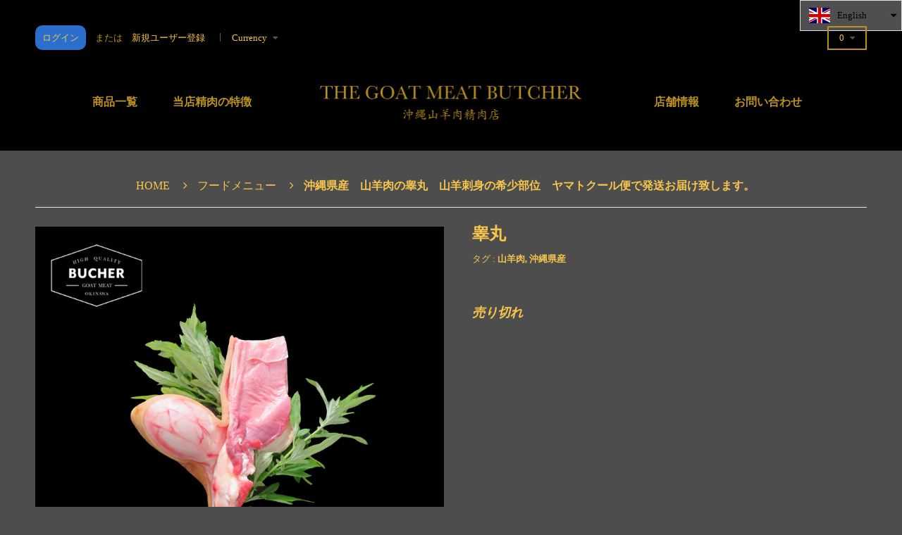

--- FILE ---
content_type: text/html; charset=utf-8
request_url: https://goat-meat.jp/en/products/%E7%9D%BE%E4%B8%B8
body_size: 26138
content:
<!doctype html>
<!--[if IE 8 ]>    <html lang="ja" class="no-js ie8"> <![endif]-->
<!--[if (gt IE 9)|!(IE)]><!--> <html lang="ja" class="no-js"> <!--<![endif]-->
<head>
  
  <link rel="shortcut icon" href="//goat-meat.jp/cdn/shop/t/5/assets/favicon.png?v=166740432518789488281625193981" type="image/png" />
  
  <meta charset="UTF-8">
  <meta http-equiv="Content-Type" content="text/html; charset=utf-8">
  <meta name="viewport" content="width=device-width, initial-scale=1, minimum-scale=1, maximum-scale=1" />
  <link rel="canonical" href="https://goat-meat.jp/en/products/%e7%9d%be%e4%b8%b8" />  
  <link href='//fonts.googleapis.com/css?family=Carrois+Gothic' rel='stylesheet' type='text/css'>
  <link href='//fonts.googleapis.com/css?family=Lato:300,400,700,100italic,300italic,400italic,700italic' rel='stylesheet' type='text/css'>
  <link href='//fonts.googleapis.com/css?family=Open+Sans:400,700' rel='stylesheet' type='text/css'>
  
  <meta name="description" content="山羊肉の中でも大変希少な部位の『睾丸』です。沖縄ではスライスしてお刺身として『醤油・お酢・生姜』を混ぜて食べる習慣があり、とてもミルキーで美味しく頂けます。沖縄県南部で育てた山羊をお刺身に加工して販売しております。飼育方法にもこだわりを持ち、山羊独特の臭みが少ない山羊肉です。是非一度ご賞味下さい。国産　沖縄県産の山羊肉を全国の皆様へ。" />
  

  
  <title>沖縄県産　山羊肉の睾丸　山羊刺身の希少部位　ヤマトクール便で発送お届け致します。　 | 沖縄山羊肉精肉店｜The Goatmeat Bucher</title>
    

  


  <meta property="og:url" content="https://goat-meat.jp/en/products/%E7%9D%BE%E4%B8%B8" />
  <meta property="og:title" content="睾丸" />
  <meta property="og:description" content="" />
  <meta property="og:image" content="//goat-meat.jp/cdn/shop/products/6a7668d31d77a1a22dedf87bea4e94ea_05af39aa-f71b-418c-a5b3-dfc445e1f491_medium.jpg?v=1629276992" />

  
   





<link href="//netdna.bootstrapcdn.com/font-awesome/4.3.0/css/font-awesome.min.css" rel="stylesheet" type="text/css" media="all" />
  
  




<link href="//goat-meat.jp/cdn/shop/t/5/assets/jquery.fancybox-buttons.css?v=49427936307942504211656118502" rel="stylesheet" type="text/css" media="all" />


<link href="//goat-meat.jp/cdn/shop/t/5/assets/cs.animate.css?v=40522597814820462281625119051" rel="stylesheet" type="text/css" media="all" />
<link href="//goat-meat.jp/cdn/shop/t/5/assets/application.css?v=1709040827939537251656122576" rel="stylesheet" type="text/css" media="all" />
<link href="//goat-meat.jp/cdn/shop/t/5/assets/swatch.css?v=87399360491130504431625119115" rel="stylesheet" type="text/css" media="all" />

<link href="//goat-meat.jp/cdn/shop/t/5/assets/jquery.owl.carousel.css?v=157772915397180899021656118502" rel="stylesheet" type="text/css" media="all" />
<link href="//goat-meat.jp/cdn/shop/t/5/assets/jquery.bxslider.css?v=17988907916445979291629683031" rel="stylesheet" type="text/css" media="all" />

<link href="//goat-meat.jp/cdn/shop/t/5/assets/bootstrap.min.3x.css?v=71641065592990864181625119043" rel="stylesheet" type="text/css" media="all" />

<link href="//goat-meat.jp/cdn/shop/t/5/assets/cs.bootstrap.3x.css?v=103034951786541945341656122576" rel="stylesheet" type="text/css" media="all" />

<link href="//goat-meat.jp/cdn/shop/t/5/assets/cs.global.css?v=111554405859075280371656122576" rel="stylesheet" type="text/css" media="all" />
<link href="//goat-meat.jp/cdn/shop/t/5/assets/cs.style.css?v=123763776575377908791687463869" rel="stylesheet" type="text/css" media="all" />
<link href="//goat-meat.jp/cdn/shop/t/5/assets/cs.media.3x.css?v=5000796734981489781630554810" rel="stylesheet" type="text/css" media="all" />

  

<script src="//ajax.googleapis.com/ajax/libs/jquery/1.9.1/jquery.min.js" type="text/javascript"></script>  
<script src="//cdnjs.cloudflare.com/ajax/libs/jquery-migrate/1.1.0/jquery-migrate-1.1.0.js" type="text/javascript"></script> 
<script src="//goat-meat.jp/cdn/shop/t/5/assets/jquery.imagesloaded.min.js?v=87590947715040177931625119076" type="text/javascript"></script>

<script src="//goat-meat.jp/cdn/shop/t/5/assets/bootstrap.min.3x.js?v=46261356962956640641625119043" type="text/javascript"></script>







<script src="//goat-meat.jp/cdn/shop/t/5/assets/cookies.js?v=152021851494072641811625119050" type="text/javascript"></script>
<script src="//goat-meat.jp/cdn/shop/t/5/assets/modernizr.js?v=98655220835448841881625119085" type="text/javascript"></script>
<script src="//goat-meat.jp/cdn/shop/t/5/assets/cs.optionSelect.js?v=54338590596837047101625119055" type="text/javascript"></script>
<script src="//goat-meat.jp/cdn/shop/t/5/assets/cs.customSelect.js?v=178264080894207938301625119053" type="text/javascript"></script>  
<script src="//goat-meat.jp/cdn/shop/t/5/assets/application.js?v=110555670956210558381626655458" type="text/javascript"></script>
<script src="//goat-meat.jp/cdn/shop/t/5/assets/jquery.owl.carousel.min.js?v=29039801512336166901625119078" type="text/javascript"></script>
<script src="//goat-meat.jp/cdn/shop/t/5/assets/jquery.bxslider.js?v=39282186127077873191625119070" type="text/javascript"></script>
<script src="//goat-meat.jp/cdn/shop/t/5/assets/skrollr.min.js?v=65272873373743340871625119098" type="text/javascript"></script>
<script src="//goat-meat.jp/cdn/shop/t/5/assets/instafeed.min.js?v=109694167883035091191625119067" type="text/javascript"></script>





<script src="//goat-meat.jp/cdn/shop/t/5/assets/jquery.fancybox-buttons.js?v=55176213373343787281625119075" type="text/javascript"></script>


<script src="//goat-meat.jp/cdn/shop/t/5/assets/jquery.zoom.js?v=7098547149633335911625119079" type="text/javascript"></script>

<script src="/services/javascripts/currencies.js" type="text/javascript"></script>
<script src="//goat-meat.jp/cdn/shop/t/5/assets/jquery.currencies.min.js?v=148731906405125217661625119072" type="text/javascript"></script>
<script src="//goat-meat.jp/cdn/shop/t/5/assets/cs.script.js?v=162488204547975058711625205002" type="text/javascript"></script>
  
  <script>window.performance && window.performance.mark && window.performance.mark('shopify.content_for_header.start');</script><meta name="google-site-verification" content="LOp4akDcrRGz2mzwTfFUFSdfbTT0uCm2Ex0-7PtZTL0">
<meta id="shopify-digital-wallet" name="shopify-digital-wallet" content="/58064175293/digital_wallets/dialog">
<meta name="shopify-checkout-api-token" content="eb78a19b1521b621d1f2c662af96545c">
<meta id="in-context-paypal-metadata" data-shop-id="58064175293" data-venmo-supported="false" data-environment="production" data-locale="en_US" data-paypal-v4="true" data-currency="JPY">
<link rel="alternate" hreflang="x-default" href="https://goat-meat.jp/products/%E7%9D%BE%E4%B8%B8">
<link rel="alternate" hreflang="ja" href="https://goat-meat.jp/products/%E7%9D%BE%E4%B8%B8">
<link rel="alternate" hreflang="zh-Hans" href="https://goat-meat.jp/zh/products/%E7%9D%BE%E4%B8%B8">
<link rel="alternate" hreflang="en" href="https://goat-meat.jp/en/products/%E7%9D%BE%E4%B8%B8">
<link rel="alternate" hreflang="zh-Hans-AC" href="https://goat-meat.jp/zh/products/%E7%9D%BE%E4%B8%B8">
<link rel="alternate" hreflang="zh-Hans-AD" href="https://goat-meat.jp/zh/products/%E7%9D%BE%E4%B8%B8">
<link rel="alternate" hreflang="zh-Hans-AE" href="https://goat-meat.jp/zh/products/%E7%9D%BE%E4%B8%B8">
<link rel="alternate" hreflang="zh-Hans-AF" href="https://goat-meat.jp/zh/products/%E7%9D%BE%E4%B8%B8">
<link rel="alternate" hreflang="zh-Hans-AG" href="https://goat-meat.jp/zh/products/%E7%9D%BE%E4%B8%B8">
<link rel="alternate" hreflang="zh-Hans-AI" href="https://goat-meat.jp/zh/products/%E7%9D%BE%E4%B8%B8">
<link rel="alternate" hreflang="zh-Hans-AL" href="https://goat-meat.jp/zh/products/%E7%9D%BE%E4%B8%B8">
<link rel="alternate" hreflang="zh-Hans-AM" href="https://goat-meat.jp/zh/products/%E7%9D%BE%E4%B8%B8">
<link rel="alternate" hreflang="zh-Hans-AO" href="https://goat-meat.jp/zh/products/%E7%9D%BE%E4%B8%B8">
<link rel="alternate" hreflang="zh-Hans-AR" href="https://goat-meat.jp/zh/products/%E7%9D%BE%E4%B8%B8">
<link rel="alternate" hreflang="zh-Hans-AT" href="https://goat-meat.jp/zh/products/%E7%9D%BE%E4%B8%B8">
<link rel="alternate" hreflang="zh-Hans-AU" href="https://goat-meat.jp/zh/products/%E7%9D%BE%E4%B8%B8">
<link rel="alternate" hreflang="zh-Hans-AW" href="https://goat-meat.jp/zh/products/%E7%9D%BE%E4%B8%B8">
<link rel="alternate" hreflang="zh-Hans-AX" href="https://goat-meat.jp/zh/products/%E7%9D%BE%E4%B8%B8">
<link rel="alternate" hreflang="zh-Hans-AZ" href="https://goat-meat.jp/zh/products/%E7%9D%BE%E4%B8%B8">
<link rel="alternate" hreflang="zh-Hans-BA" href="https://goat-meat.jp/zh/products/%E7%9D%BE%E4%B8%B8">
<link rel="alternate" hreflang="zh-Hans-BB" href="https://goat-meat.jp/zh/products/%E7%9D%BE%E4%B8%B8">
<link rel="alternate" hreflang="zh-Hans-BD" href="https://goat-meat.jp/zh/products/%E7%9D%BE%E4%B8%B8">
<link rel="alternate" hreflang="zh-Hans-BE" href="https://goat-meat.jp/zh/products/%E7%9D%BE%E4%B8%B8">
<link rel="alternate" hreflang="zh-Hans-BF" href="https://goat-meat.jp/zh/products/%E7%9D%BE%E4%B8%B8">
<link rel="alternate" hreflang="zh-Hans-BG" href="https://goat-meat.jp/zh/products/%E7%9D%BE%E4%B8%B8">
<link rel="alternate" hreflang="zh-Hans-BH" href="https://goat-meat.jp/zh/products/%E7%9D%BE%E4%B8%B8">
<link rel="alternate" hreflang="zh-Hans-BI" href="https://goat-meat.jp/zh/products/%E7%9D%BE%E4%B8%B8">
<link rel="alternate" hreflang="zh-Hans-BJ" href="https://goat-meat.jp/zh/products/%E7%9D%BE%E4%B8%B8">
<link rel="alternate" hreflang="zh-Hans-BL" href="https://goat-meat.jp/zh/products/%E7%9D%BE%E4%B8%B8">
<link rel="alternate" hreflang="zh-Hans-BM" href="https://goat-meat.jp/zh/products/%E7%9D%BE%E4%B8%B8">
<link rel="alternate" hreflang="zh-Hans-BN" href="https://goat-meat.jp/zh/products/%E7%9D%BE%E4%B8%B8">
<link rel="alternate" hreflang="zh-Hans-BO" href="https://goat-meat.jp/zh/products/%E7%9D%BE%E4%B8%B8">
<link rel="alternate" hreflang="zh-Hans-BQ" href="https://goat-meat.jp/zh/products/%E7%9D%BE%E4%B8%B8">
<link rel="alternate" hreflang="zh-Hans-BR" href="https://goat-meat.jp/zh/products/%E7%9D%BE%E4%B8%B8">
<link rel="alternate" hreflang="zh-Hans-BS" href="https://goat-meat.jp/zh/products/%E7%9D%BE%E4%B8%B8">
<link rel="alternate" hreflang="zh-Hans-BT" href="https://goat-meat.jp/zh/products/%E7%9D%BE%E4%B8%B8">
<link rel="alternate" hreflang="zh-Hans-BW" href="https://goat-meat.jp/zh/products/%E7%9D%BE%E4%B8%B8">
<link rel="alternate" hreflang="zh-Hans-BY" href="https://goat-meat.jp/zh/products/%E7%9D%BE%E4%B8%B8">
<link rel="alternate" hreflang="zh-Hans-BZ" href="https://goat-meat.jp/zh/products/%E7%9D%BE%E4%B8%B8">
<link rel="alternate" hreflang="zh-Hans-CA" href="https://goat-meat.jp/zh/products/%E7%9D%BE%E4%B8%B8">
<link rel="alternate" hreflang="zh-Hans-CC" href="https://goat-meat.jp/zh/products/%E7%9D%BE%E4%B8%B8">
<link rel="alternate" hreflang="zh-Hans-CD" href="https://goat-meat.jp/zh/products/%E7%9D%BE%E4%B8%B8">
<link rel="alternate" hreflang="zh-Hans-CF" href="https://goat-meat.jp/zh/products/%E7%9D%BE%E4%B8%B8">
<link rel="alternate" hreflang="zh-Hans-CG" href="https://goat-meat.jp/zh/products/%E7%9D%BE%E4%B8%B8">
<link rel="alternate" hreflang="zh-Hans-CH" href="https://goat-meat.jp/zh/products/%E7%9D%BE%E4%B8%B8">
<link rel="alternate" hreflang="zh-Hans-CI" href="https://goat-meat.jp/zh/products/%E7%9D%BE%E4%B8%B8">
<link rel="alternate" hreflang="zh-Hans-CK" href="https://goat-meat.jp/zh/products/%E7%9D%BE%E4%B8%B8">
<link rel="alternate" hreflang="zh-Hans-CL" href="https://goat-meat.jp/zh/products/%E7%9D%BE%E4%B8%B8">
<link rel="alternate" hreflang="zh-Hans-CM" href="https://goat-meat.jp/zh/products/%E7%9D%BE%E4%B8%B8">
<link rel="alternate" hreflang="zh-Hans-CN" href="https://goat-meat.jp/zh/products/%E7%9D%BE%E4%B8%B8">
<link rel="alternate" hreflang="zh-Hans-CO" href="https://goat-meat.jp/zh/products/%E7%9D%BE%E4%B8%B8">
<link rel="alternate" hreflang="zh-Hans-CR" href="https://goat-meat.jp/zh/products/%E7%9D%BE%E4%B8%B8">
<link rel="alternate" hreflang="zh-Hans-CV" href="https://goat-meat.jp/zh/products/%E7%9D%BE%E4%B8%B8">
<link rel="alternate" hreflang="zh-Hans-CW" href="https://goat-meat.jp/zh/products/%E7%9D%BE%E4%B8%B8">
<link rel="alternate" hreflang="zh-Hans-CX" href="https://goat-meat.jp/zh/products/%E7%9D%BE%E4%B8%B8">
<link rel="alternate" hreflang="zh-Hans-CY" href="https://goat-meat.jp/zh/products/%E7%9D%BE%E4%B8%B8">
<link rel="alternate" hreflang="zh-Hans-CZ" href="https://goat-meat.jp/zh/products/%E7%9D%BE%E4%B8%B8">
<link rel="alternate" hreflang="zh-Hans-DE" href="https://goat-meat.jp/zh/products/%E7%9D%BE%E4%B8%B8">
<link rel="alternate" hreflang="zh-Hans-DJ" href="https://goat-meat.jp/zh/products/%E7%9D%BE%E4%B8%B8">
<link rel="alternate" hreflang="zh-Hans-DK" href="https://goat-meat.jp/zh/products/%E7%9D%BE%E4%B8%B8">
<link rel="alternate" hreflang="zh-Hans-DM" href="https://goat-meat.jp/zh/products/%E7%9D%BE%E4%B8%B8">
<link rel="alternate" hreflang="zh-Hans-DO" href="https://goat-meat.jp/zh/products/%E7%9D%BE%E4%B8%B8">
<link rel="alternate" hreflang="zh-Hans-DZ" href="https://goat-meat.jp/zh/products/%E7%9D%BE%E4%B8%B8">
<link rel="alternate" hreflang="zh-Hans-EC" href="https://goat-meat.jp/zh/products/%E7%9D%BE%E4%B8%B8">
<link rel="alternate" hreflang="zh-Hans-EE" href="https://goat-meat.jp/zh/products/%E7%9D%BE%E4%B8%B8">
<link rel="alternate" hreflang="zh-Hans-EG" href="https://goat-meat.jp/zh/products/%E7%9D%BE%E4%B8%B8">
<link rel="alternate" hreflang="zh-Hans-EH" href="https://goat-meat.jp/zh/products/%E7%9D%BE%E4%B8%B8">
<link rel="alternate" hreflang="zh-Hans-ER" href="https://goat-meat.jp/zh/products/%E7%9D%BE%E4%B8%B8">
<link rel="alternate" hreflang="zh-Hans-ES" href="https://goat-meat.jp/zh/products/%E7%9D%BE%E4%B8%B8">
<link rel="alternate" hreflang="zh-Hans-ET" href="https://goat-meat.jp/zh/products/%E7%9D%BE%E4%B8%B8">
<link rel="alternate" hreflang="zh-Hans-FI" href="https://goat-meat.jp/zh/products/%E7%9D%BE%E4%B8%B8">
<link rel="alternate" hreflang="zh-Hans-FJ" href="https://goat-meat.jp/zh/products/%E7%9D%BE%E4%B8%B8">
<link rel="alternate" hreflang="zh-Hans-FK" href="https://goat-meat.jp/zh/products/%E7%9D%BE%E4%B8%B8">
<link rel="alternate" hreflang="zh-Hans-FO" href="https://goat-meat.jp/zh/products/%E7%9D%BE%E4%B8%B8">
<link rel="alternate" hreflang="zh-Hans-FR" href="https://goat-meat.jp/zh/products/%E7%9D%BE%E4%B8%B8">
<link rel="alternate" hreflang="zh-Hans-GA" href="https://goat-meat.jp/zh/products/%E7%9D%BE%E4%B8%B8">
<link rel="alternate" hreflang="zh-Hans-GB" href="https://goat-meat.jp/zh/products/%E7%9D%BE%E4%B8%B8">
<link rel="alternate" hreflang="zh-Hans-GD" href="https://goat-meat.jp/zh/products/%E7%9D%BE%E4%B8%B8">
<link rel="alternate" hreflang="zh-Hans-GE" href="https://goat-meat.jp/zh/products/%E7%9D%BE%E4%B8%B8">
<link rel="alternate" hreflang="zh-Hans-GF" href="https://goat-meat.jp/zh/products/%E7%9D%BE%E4%B8%B8">
<link rel="alternate" hreflang="zh-Hans-GG" href="https://goat-meat.jp/zh/products/%E7%9D%BE%E4%B8%B8">
<link rel="alternate" hreflang="zh-Hans-GH" href="https://goat-meat.jp/zh/products/%E7%9D%BE%E4%B8%B8">
<link rel="alternate" hreflang="zh-Hans-GI" href="https://goat-meat.jp/zh/products/%E7%9D%BE%E4%B8%B8">
<link rel="alternate" hreflang="zh-Hans-GL" href="https://goat-meat.jp/zh/products/%E7%9D%BE%E4%B8%B8">
<link rel="alternate" hreflang="zh-Hans-GM" href="https://goat-meat.jp/zh/products/%E7%9D%BE%E4%B8%B8">
<link rel="alternate" hreflang="zh-Hans-GN" href="https://goat-meat.jp/zh/products/%E7%9D%BE%E4%B8%B8">
<link rel="alternate" hreflang="zh-Hans-GP" href="https://goat-meat.jp/zh/products/%E7%9D%BE%E4%B8%B8">
<link rel="alternate" hreflang="zh-Hans-GQ" href="https://goat-meat.jp/zh/products/%E7%9D%BE%E4%B8%B8">
<link rel="alternate" hreflang="zh-Hans-GR" href="https://goat-meat.jp/zh/products/%E7%9D%BE%E4%B8%B8">
<link rel="alternate" hreflang="zh-Hans-GS" href="https://goat-meat.jp/zh/products/%E7%9D%BE%E4%B8%B8">
<link rel="alternate" hreflang="zh-Hans-GT" href="https://goat-meat.jp/zh/products/%E7%9D%BE%E4%B8%B8">
<link rel="alternate" hreflang="zh-Hans-GW" href="https://goat-meat.jp/zh/products/%E7%9D%BE%E4%B8%B8">
<link rel="alternate" hreflang="zh-Hans-GY" href="https://goat-meat.jp/zh/products/%E7%9D%BE%E4%B8%B8">
<link rel="alternate" hreflang="zh-Hans-HK" href="https://goat-meat.jp/zh/products/%E7%9D%BE%E4%B8%B8">
<link rel="alternate" hreflang="zh-Hans-HN" href="https://goat-meat.jp/zh/products/%E7%9D%BE%E4%B8%B8">
<link rel="alternate" hreflang="zh-Hans-HR" href="https://goat-meat.jp/zh/products/%E7%9D%BE%E4%B8%B8">
<link rel="alternate" hreflang="zh-Hans-HT" href="https://goat-meat.jp/zh/products/%E7%9D%BE%E4%B8%B8">
<link rel="alternate" hreflang="zh-Hans-HU" href="https://goat-meat.jp/zh/products/%E7%9D%BE%E4%B8%B8">
<link rel="alternate" hreflang="zh-Hans-ID" href="https://goat-meat.jp/zh/products/%E7%9D%BE%E4%B8%B8">
<link rel="alternate" hreflang="zh-Hans-IE" href="https://goat-meat.jp/zh/products/%E7%9D%BE%E4%B8%B8">
<link rel="alternate" hreflang="zh-Hans-IL" href="https://goat-meat.jp/zh/products/%E7%9D%BE%E4%B8%B8">
<link rel="alternate" hreflang="zh-Hans-IM" href="https://goat-meat.jp/zh/products/%E7%9D%BE%E4%B8%B8">
<link rel="alternate" hreflang="zh-Hans-IN" href="https://goat-meat.jp/zh/products/%E7%9D%BE%E4%B8%B8">
<link rel="alternate" hreflang="zh-Hans-IO" href="https://goat-meat.jp/zh/products/%E7%9D%BE%E4%B8%B8">
<link rel="alternate" hreflang="zh-Hans-IQ" href="https://goat-meat.jp/zh/products/%E7%9D%BE%E4%B8%B8">
<link rel="alternate" hreflang="zh-Hans-IS" href="https://goat-meat.jp/zh/products/%E7%9D%BE%E4%B8%B8">
<link rel="alternate" hreflang="zh-Hans-IT" href="https://goat-meat.jp/zh/products/%E7%9D%BE%E4%B8%B8">
<link rel="alternate" hreflang="zh-Hans-JE" href="https://goat-meat.jp/zh/products/%E7%9D%BE%E4%B8%B8">
<link rel="alternate" hreflang="zh-Hans-JM" href="https://goat-meat.jp/zh/products/%E7%9D%BE%E4%B8%B8">
<link rel="alternate" hreflang="zh-Hans-JO" href="https://goat-meat.jp/zh/products/%E7%9D%BE%E4%B8%B8">
<link rel="alternate" hreflang="zh-Hans-JP" href="https://goat-meat.jp/zh/products/%E7%9D%BE%E4%B8%B8">
<link rel="alternate" hreflang="zh-Hans-KE" href="https://goat-meat.jp/zh/products/%E7%9D%BE%E4%B8%B8">
<link rel="alternate" hreflang="zh-Hans-KG" href="https://goat-meat.jp/zh/products/%E7%9D%BE%E4%B8%B8">
<link rel="alternate" hreflang="zh-Hans-KH" href="https://goat-meat.jp/zh/products/%E7%9D%BE%E4%B8%B8">
<link rel="alternate" hreflang="zh-Hans-KI" href="https://goat-meat.jp/zh/products/%E7%9D%BE%E4%B8%B8">
<link rel="alternate" hreflang="zh-Hans-KM" href="https://goat-meat.jp/zh/products/%E7%9D%BE%E4%B8%B8">
<link rel="alternate" hreflang="zh-Hans-KN" href="https://goat-meat.jp/zh/products/%E7%9D%BE%E4%B8%B8">
<link rel="alternate" hreflang="zh-Hans-KR" href="https://goat-meat.jp/zh/products/%E7%9D%BE%E4%B8%B8">
<link rel="alternate" hreflang="zh-Hans-KW" href="https://goat-meat.jp/zh/products/%E7%9D%BE%E4%B8%B8">
<link rel="alternate" hreflang="zh-Hans-KY" href="https://goat-meat.jp/zh/products/%E7%9D%BE%E4%B8%B8">
<link rel="alternate" hreflang="zh-Hans-KZ" href="https://goat-meat.jp/zh/products/%E7%9D%BE%E4%B8%B8">
<link rel="alternate" hreflang="zh-Hans-LA" href="https://goat-meat.jp/zh/products/%E7%9D%BE%E4%B8%B8">
<link rel="alternate" hreflang="zh-Hans-LB" href="https://goat-meat.jp/zh/products/%E7%9D%BE%E4%B8%B8">
<link rel="alternate" hreflang="zh-Hans-LC" href="https://goat-meat.jp/zh/products/%E7%9D%BE%E4%B8%B8">
<link rel="alternate" hreflang="zh-Hans-LI" href="https://goat-meat.jp/zh/products/%E7%9D%BE%E4%B8%B8">
<link rel="alternate" hreflang="zh-Hans-LK" href="https://goat-meat.jp/zh/products/%E7%9D%BE%E4%B8%B8">
<link rel="alternate" hreflang="zh-Hans-LR" href="https://goat-meat.jp/zh/products/%E7%9D%BE%E4%B8%B8">
<link rel="alternate" hreflang="zh-Hans-LS" href="https://goat-meat.jp/zh/products/%E7%9D%BE%E4%B8%B8">
<link rel="alternate" hreflang="zh-Hans-LT" href="https://goat-meat.jp/zh/products/%E7%9D%BE%E4%B8%B8">
<link rel="alternate" hreflang="zh-Hans-LU" href="https://goat-meat.jp/zh/products/%E7%9D%BE%E4%B8%B8">
<link rel="alternate" hreflang="zh-Hans-LV" href="https://goat-meat.jp/zh/products/%E7%9D%BE%E4%B8%B8">
<link rel="alternate" hreflang="zh-Hans-LY" href="https://goat-meat.jp/zh/products/%E7%9D%BE%E4%B8%B8">
<link rel="alternate" hreflang="zh-Hans-MA" href="https://goat-meat.jp/zh/products/%E7%9D%BE%E4%B8%B8">
<link rel="alternate" hreflang="zh-Hans-MC" href="https://goat-meat.jp/zh/products/%E7%9D%BE%E4%B8%B8">
<link rel="alternate" hreflang="zh-Hans-MD" href="https://goat-meat.jp/zh/products/%E7%9D%BE%E4%B8%B8">
<link rel="alternate" hreflang="zh-Hans-ME" href="https://goat-meat.jp/zh/products/%E7%9D%BE%E4%B8%B8">
<link rel="alternate" hreflang="zh-Hans-MF" href="https://goat-meat.jp/zh/products/%E7%9D%BE%E4%B8%B8">
<link rel="alternate" hreflang="zh-Hans-MG" href="https://goat-meat.jp/zh/products/%E7%9D%BE%E4%B8%B8">
<link rel="alternate" hreflang="zh-Hans-MK" href="https://goat-meat.jp/zh/products/%E7%9D%BE%E4%B8%B8">
<link rel="alternate" hreflang="zh-Hans-ML" href="https://goat-meat.jp/zh/products/%E7%9D%BE%E4%B8%B8">
<link rel="alternate" hreflang="zh-Hans-MM" href="https://goat-meat.jp/zh/products/%E7%9D%BE%E4%B8%B8">
<link rel="alternate" hreflang="zh-Hans-MN" href="https://goat-meat.jp/zh/products/%E7%9D%BE%E4%B8%B8">
<link rel="alternate" hreflang="zh-Hans-MO" href="https://goat-meat.jp/zh/products/%E7%9D%BE%E4%B8%B8">
<link rel="alternate" hreflang="zh-Hans-MQ" href="https://goat-meat.jp/zh/products/%E7%9D%BE%E4%B8%B8">
<link rel="alternate" hreflang="zh-Hans-MR" href="https://goat-meat.jp/zh/products/%E7%9D%BE%E4%B8%B8">
<link rel="alternate" hreflang="zh-Hans-MS" href="https://goat-meat.jp/zh/products/%E7%9D%BE%E4%B8%B8">
<link rel="alternate" hreflang="zh-Hans-MT" href="https://goat-meat.jp/zh/products/%E7%9D%BE%E4%B8%B8">
<link rel="alternate" hreflang="zh-Hans-MU" href="https://goat-meat.jp/zh/products/%E7%9D%BE%E4%B8%B8">
<link rel="alternate" hreflang="zh-Hans-MV" href="https://goat-meat.jp/zh/products/%E7%9D%BE%E4%B8%B8">
<link rel="alternate" hreflang="zh-Hans-MW" href="https://goat-meat.jp/zh/products/%E7%9D%BE%E4%B8%B8">
<link rel="alternate" hreflang="zh-Hans-MX" href="https://goat-meat.jp/zh/products/%E7%9D%BE%E4%B8%B8">
<link rel="alternate" hreflang="zh-Hans-MY" href="https://goat-meat.jp/zh/products/%E7%9D%BE%E4%B8%B8">
<link rel="alternate" hreflang="zh-Hans-MZ" href="https://goat-meat.jp/zh/products/%E7%9D%BE%E4%B8%B8">
<link rel="alternate" hreflang="zh-Hans-NA" href="https://goat-meat.jp/zh/products/%E7%9D%BE%E4%B8%B8">
<link rel="alternate" hreflang="zh-Hans-NC" href="https://goat-meat.jp/zh/products/%E7%9D%BE%E4%B8%B8">
<link rel="alternate" hreflang="zh-Hans-NE" href="https://goat-meat.jp/zh/products/%E7%9D%BE%E4%B8%B8">
<link rel="alternate" hreflang="zh-Hans-NF" href="https://goat-meat.jp/zh/products/%E7%9D%BE%E4%B8%B8">
<link rel="alternate" hreflang="zh-Hans-NG" href="https://goat-meat.jp/zh/products/%E7%9D%BE%E4%B8%B8">
<link rel="alternate" hreflang="zh-Hans-NI" href="https://goat-meat.jp/zh/products/%E7%9D%BE%E4%B8%B8">
<link rel="alternate" hreflang="zh-Hans-NL" href="https://goat-meat.jp/zh/products/%E7%9D%BE%E4%B8%B8">
<link rel="alternate" hreflang="zh-Hans-NO" href="https://goat-meat.jp/zh/products/%E7%9D%BE%E4%B8%B8">
<link rel="alternate" hreflang="zh-Hans-NP" href="https://goat-meat.jp/zh/products/%E7%9D%BE%E4%B8%B8">
<link rel="alternate" hreflang="zh-Hans-NR" href="https://goat-meat.jp/zh/products/%E7%9D%BE%E4%B8%B8">
<link rel="alternate" hreflang="zh-Hans-NU" href="https://goat-meat.jp/zh/products/%E7%9D%BE%E4%B8%B8">
<link rel="alternate" hreflang="zh-Hans-NZ" href="https://goat-meat.jp/zh/products/%E7%9D%BE%E4%B8%B8">
<link rel="alternate" hreflang="zh-Hans-OM" href="https://goat-meat.jp/zh/products/%E7%9D%BE%E4%B8%B8">
<link rel="alternate" hreflang="zh-Hans-PA" href="https://goat-meat.jp/zh/products/%E7%9D%BE%E4%B8%B8">
<link rel="alternate" hreflang="zh-Hans-PE" href="https://goat-meat.jp/zh/products/%E7%9D%BE%E4%B8%B8">
<link rel="alternate" hreflang="zh-Hans-PF" href="https://goat-meat.jp/zh/products/%E7%9D%BE%E4%B8%B8">
<link rel="alternate" hreflang="zh-Hans-PG" href="https://goat-meat.jp/zh/products/%E7%9D%BE%E4%B8%B8">
<link rel="alternate" hreflang="zh-Hans-PH" href="https://goat-meat.jp/zh/products/%E7%9D%BE%E4%B8%B8">
<link rel="alternate" hreflang="zh-Hans-PK" href="https://goat-meat.jp/zh/products/%E7%9D%BE%E4%B8%B8">
<link rel="alternate" hreflang="zh-Hans-PL" href="https://goat-meat.jp/zh/products/%E7%9D%BE%E4%B8%B8">
<link rel="alternate" hreflang="zh-Hans-PM" href="https://goat-meat.jp/zh/products/%E7%9D%BE%E4%B8%B8">
<link rel="alternate" hreflang="zh-Hans-PN" href="https://goat-meat.jp/zh/products/%E7%9D%BE%E4%B8%B8">
<link rel="alternate" hreflang="zh-Hans-PS" href="https://goat-meat.jp/zh/products/%E7%9D%BE%E4%B8%B8">
<link rel="alternate" hreflang="zh-Hans-PT" href="https://goat-meat.jp/zh/products/%E7%9D%BE%E4%B8%B8">
<link rel="alternate" hreflang="zh-Hans-PY" href="https://goat-meat.jp/zh/products/%E7%9D%BE%E4%B8%B8">
<link rel="alternate" hreflang="zh-Hans-QA" href="https://goat-meat.jp/zh/products/%E7%9D%BE%E4%B8%B8">
<link rel="alternate" hreflang="zh-Hans-RE" href="https://goat-meat.jp/zh/products/%E7%9D%BE%E4%B8%B8">
<link rel="alternate" hreflang="zh-Hans-RO" href="https://goat-meat.jp/zh/products/%E7%9D%BE%E4%B8%B8">
<link rel="alternate" hreflang="zh-Hans-RS" href="https://goat-meat.jp/zh/products/%E7%9D%BE%E4%B8%B8">
<link rel="alternate" hreflang="zh-Hans-RU" href="https://goat-meat.jp/zh/products/%E7%9D%BE%E4%B8%B8">
<link rel="alternate" hreflang="zh-Hans-RW" href="https://goat-meat.jp/zh/products/%E7%9D%BE%E4%B8%B8">
<link rel="alternate" hreflang="zh-Hans-SA" href="https://goat-meat.jp/zh/products/%E7%9D%BE%E4%B8%B8">
<link rel="alternate" hreflang="zh-Hans-SB" href="https://goat-meat.jp/zh/products/%E7%9D%BE%E4%B8%B8">
<link rel="alternate" hreflang="zh-Hans-SC" href="https://goat-meat.jp/zh/products/%E7%9D%BE%E4%B8%B8">
<link rel="alternate" hreflang="zh-Hans-SD" href="https://goat-meat.jp/zh/products/%E7%9D%BE%E4%B8%B8">
<link rel="alternate" hreflang="zh-Hans-SE" href="https://goat-meat.jp/zh/products/%E7%9D%BE%E4%B8%B8">
<link rel="alternate" hreflang="zh-Hans-SG" href="https://goat-meat.jp/zh/products/%E7%9D%BE%E4%B8%B8">
<link rel="alternate" hreflang="zh-Hans-SH" href="https://goat-meat.jp/zh/products/%E7%9D%BE%E4%B8%B8">
<link rel="alternate" hreflang="zh-Hans-SI" href="https://goat-meat.jp/zh/products/%E7%9D%BE%E4%B8%B8">
<link rel="alternate" hreflang="zh-Hans-SJ" href="https://goat-meat.jp/zh/products/%E7%9D%BE%E4%B8%B8">
<link rel="alternate" hreflang="zh-Hans-SK" href="https://goat-meat.jp/zh/products/%E7%9D%BE%E4%B8%B8">
<link rel="alternate" hreflang="zh-Hans-SL" href="https://goat-meat.jp/zh/products/%E7%9D%BE%E4%B8%B8">
<link rel="alternate" hreflang="zh-Hans-SM" href="https://goat-meat.jp/zh/products/%E7%9D%BE%E4%B8%B8">
<link rel="alternate" hreflang="zh-Hans-SN" href="https://goat-meat.jp/zh/products/%E7%9D%BE%E4%B8%B8">
<link rel="alternate" hreflang="zh-Hans-SO" href="https://goat-meat.jp/zh/products/%E7%9D%BE%E4%B8%B8">
<link rel="alternate" hreflang="zh-Hans-SR" href="https://goat-meat.jp/zh/products/%E7%9D%BE%E4%B8%B8">
<link rel="alternate" hreflang="zh-Hans-SS" href="https://goat-meat.jp/zh/products/%E7%9D%BE%E4%B8%B8">
<link rel="alternate" hreflang="zh-Hans-ST" href="https://goat-meat.jp/zh/products/%E7%9D%BE%E4%B8%B8">
<link rel="alternate" hreflang="zh-Hans-SV" href="https://goat-meat.jp/zh/products/%E7%9D%BE%E4%B8%B8">
<link rel="alternate" hreflang="zh-Hans-SX" href="https://goat-meat.jp/zh/products/%E7%9D%BE%E4%B8%B8">
<link rel="alternate" hreflang="zh-Hans-SZ" href="https://goat-meat.jp/zh/products/%E7%9D%BE%E4%B8%B8">
<link rel="alternate" hreflang="zh-Hans-TA" href="https://goat-meat.jp/zh/products/%E7%9D%BE%E4%B8%B8">
<link rel="alternate" hreflang="zh-Hans-TC" href="https://goat-meat.jp/zh/products/%E7%9D%BE%E4%B8%B8">
<link rel="alternate" hreflang="zh-Hans-TD" href="https://goat-meat.jp/zh/products/%E7%9D%BE%E4%B8%B8">
<link rel="alternate" hreflang="zh-Hans-TF" href="https://goat-meat.jp/zh/products/%E7%9D%BE%E4%B8%B8">
<link rel="alternate" hreflang="zh-Hans-TG" href="https://goat-meat.jp/zh/products/%E7%9D%BE%E4%B8%B8">
<link rel="alternate" hreflang="zh-Hans-TH" href="https://goat-meat.jp/zh/products/%E7%9D%BE%E4%B8%B8">
<link rel="alternate" hreflang="zh-Hans-TJ" href="https://goat-meat.jp/zh/products/%E7%9D%BE%E4%B8%B8">
<link rel="alternate" hreflang="zh-Hans-TK" href="https://goat-meat.jp/zh/products/%E7%9D%BE%E4%B8%B8">
<link rel="alternate" hreflang="zh-Hans-TL" href="https://goat-meat.jp/zh/products/%E7%9D%BE%E4%B8%B8">
<link rel="alternate" hreflang="zh-Hans-TM" href="https://goat-meat.jp/zh/products/%E7%9D%BE%E4%B8%B8">
<link rel="alternate" hreflang="zh-Hans-TN" href="https://goat-meat.jp/zh/products/%E7%9D%BE%E4%B8%B8">
<link rel="alternate" hreflang="zh-Hans-TO" href="https://goat-meat.jp/zh/products/%E7%9D%BE%E4%B8%B8">
<link rel="alternate" hreflang="zh-Hans-TR" href="https://goat-meat.jp/zh/products/%E7%9D%BE%E4%B8%B8">
<link rel="alternate" hreflang="zh-Hans-TT" href="https://goat-meat.jp/zh/products/%E7%9D%BE%E4%B8%B8">
<link rel="alternate" hreflang="zh-Hans-TV" href="https://goat-meat.jp/zh/products/%E7%9D%BE%E4%B8%B8">
<link rel="alternate" hreflang="zh-Hans-TW" href="https://goat-meat.jp/zh/products/%E7%9D%BE%E4%B8%B8">
<link rel="alternate" hreflang="zh-Hans-TZ" href="https://goat-meat.jp/zh/products/%E7%9D%BE%E4%B8%B8">
<link rel="alternate" hreflang="zh-Hans-UA" href="https://goat-meat.jp/zh/products/%E7%9D%BE%E4%B8%B8">
<link rel="alternate" hreflang="zh-Hans-UG" href="https://goat-meat.jp/zh/products/%E7%9D%BE%E4%B8%B8">
<link rel="alternate" hreflang="zh-Hans-UM" href="https://goat-meat.jp/zh/products/%E7%9D%BE%E4%B8%B8">
<link rel="alternate" hreflang="zh-Hans-US" href="https://goat-meat.jp/zh/products/%E7%9D%BE%E4%B8%B8">
<link rel="alternate" hreflang="zh-Hans-UY" href="https://goat-meat.jp/zh/products/%E7%9D%BE%E4%B8%B8">
<link rel="alternate" hreflang="zh-Hans-UZ" href="https://goat-meat.jp/zh/products/%E7%9D%BE%E4%B8%B8">
<link rel="alternate" hreflang="zh-Hans-VA" href="https://goat-meat.jp/zh/products/%E7%9D%BE%E4%B8%B8">
<link rel="alternate" hreflang="zh-Hans-VC" href="https://goat-meat.jp/zh/products/%E7%9D%BE%E4%B8%B8">
<link rel="alternate" hreflang="zh-Hans-VE" href="https://goat-meat.jp/zh/products/%E7%9D%BE%E4%B8%B8">
<link rel="alternate" hreflang="zh-Hans-VG" href="https://goat-meat.jp/zh/products/%E7%9D%BE%E4%B8%B8">
<link rel="alternate" hreflang="zh-Hans-VN" href="https://goat-meat.jp/zh/products/%E7%9D%BE%E4%B8%B8">
<link rel="alternate" hreflang="zh-Hans-VU" href="https://goat-meat.jp/zh/products/%E7%9D%BE%E4%B8%B8">
<link rel="alternate" hreflang="zh-Hans-WF" href="https://goat-meat.jp/zh/products/%E7%9D%BE%E4%B8%B8">
<link rel="alternate" hreflang="zh-Hans-WS" href="https://goat-meat.jp/zh/products/%E7%9D%BE%E4%B8%B8">
<link rel="alternate" hreflang="zh-Hans-XK" href="https://goat-meat.jp/zh/products/%E7%9D%BE%E4%B8%B8">
<link rel="alternate" hreflang="zh-Hans-YE" href="https://goat-meat.jp/zh/products/%E7%9D%BE%E4%B8%B8">
<link rel="alternate" hreflang="zh-Hans-YT" href="https://goat-meat.jp/zh/products/%E7%9D%BE%E4%B8%B8">
<link rel="alternate" hreflang="zh-Hans-ZA" href="https://goat-meat.jp/zh/products/%E7%9D%BE%E4%B8%B8">
<link rel="alternate" hreflang="zh-Hans-ZM" href="https://goat-meat.jp/zh/products/%E7%9D%BE%E4%B8%B8">
<link rel="alternate" hreflang="zh-Hans-ZW" href="https://goat-meat.jp/zh/products/%E7%9D%BE%E4%B8%B8">
<link rel="alternate" type="application/json+oembed" href="https://goat-meat.jp/en/products/%e7%9d%be%e4%b8%b8.oembed">
<script async="async" src="/checkouts/internal/preloads.js?locale=en-JP"></script>
<link rel="preconnect" href="https://shop.app" crossorigin="anonymous">
<script async="async" src="https://shop.app/checkouts/internal/preloads.js?locale=en-JP&shop_id=58064175293" crossorigin="anonymous"></script>
<script id="apple-pay-shop-capabilities" type="application/json">{"shopId":58064175293,"countryCode":"JP","currencyCode":"JPY","merchantCapabilities":["supports3DS"],"merchantId":"gid:\/\/shopify\/Shop\/58064175293","merchantName":"The Goatmeat Butcher","requiredBillingContactFields":["postalAddress","email","phone"],"requiredShippingContactFields":["postalAddress","email","phone"],"shippingType":"shipping","supportedNetworks":["visa","masterCard","amex","jcb","discover"],"total":{"type":"pending","label":"The Goatmeat Butcher","amount":"1.00"},"shopifyPaymentsEnabled":true,"supportsSubscriptions":true}</script>
<script id="shopify-features" type="application/json">{"accessToken":"eb78a19b1521b621d1f2c662af96545c","betas":["rich-media-storefront-analytics"],"domain":"goat-meat.jp","predictiveSearch":false,"shopId":58064175293,"locale":"en"}</script>
<script>var Shopify = Shopify || {};
Shopify.shop = "http-www-goat-meat-jp.myshopify.com";
Shopify.locale = "en";
Shopify.currency = {"active":"JPY","rate":"1.0"};
Shopify.country = "JP";
Shopify.theme = {"name":"沖縄山羊肉精肉店","id":124606087357,"schema_name":null,"schema_version":null,"theme_store_id":null,"role":"main"};
Shopify.theme.handle = "null";
Shopify.theme.style = {"id":null,"handle":null};
Shopify.cdnHost = "goat-meat.jp/cdn";
Shopify.routes = Shopify.routes || {};
Shopify.routes.root = "/en/";</script>
<script type="module">!function(o){(o.Shopify=o.Shopify||{}).modules=!0}(window);</script>
<script>!function(o){function n(){var o=[];function n(){o.push(Array.prototype.slice.apply(arguments))}return n.q=o,n}var t=o.Shopify=o.Shopify||{};t.loadFeatures=n(),t.autoloadFeatures=n()}(window);</script>
<script>
  window.ShopifyPay = window.ShopifyPay || {};
  window.ShopifyPay.apiHost = "shop.app\/pay";
  window.ShopifyPay.redirectState = null;
</script>
<script id="shop-js-analytics" type="application/json">{"pageType":"product"}</script>
<script defer="defer" async type="module" src="//goat-meat.jp/cdn/shopifycloud/shop-js/modules/v2/client.init-shop-cart-sync_C5BV16lS.en.esm.js"></script>
<script defer="defer" async type="module" src="//goat-meat.jp/cdn/shopifycloud/shop-js/modules/v2/chunk.common_CygWptCX.esm.js"></script>
<script type="module">
  await import("//goat-meat.jp/cdn/shopifycloud/shop-js/modules/v2/client.init-shop-cart-sync_C5BV16lS.en.esm.js");
await import("//goat-meat.jp/cdn/shopifycloud/shop-js/modules/v2/chunk.common_CygWptCX.esm.js");

  window.Shopify.SignInWithShop?.initShopCartSync?.({"fedCMEnabled":true,"windoidEnabled":true});

</script>
<script>
  window.Shopify = window.Shopify || {};
  if (!window.Shopify.featureAssets) window.Shopify.featureAssets = {};
  window.Shopify.featureAssets['shop-js'] = {"shop-cart-sync":["modules/v2/client.shop-cart-sync_ZFArdW7E.en.esm.js","modules/v2/chunk.common_CygWptCX.esm.js"],"init-fed-cm":["modules/v2/client.init-fed-cm_CmiC4vf6.en.esm.js","modules/v2/chunk.common_CygWptCX.esm.js"],"shop-button":["modules/v2/client.shop-button_tlx5R9nI.en.esm.js","modules/v2/chunk.common_CygWptCX.esm.js"],"shop-cash-offers":["modules/v2/client.shop-cash-offers_DOA2yAJr.en.esm.js","modules/v2/chunk.common_CygWptCX.esm.js","modules/v2/chunk.modal_D71HUcav.esm.js"],"init-windoid":["modules/v2/client.init-windoid_sURxWdc1.en.esm.js","modules/v2/chunk.common_CygWptCX.esm.js"],"shop-toast-manager":["modules/v2/client.shop-toast-manager_ClPi3nE9.en.esm.js","modules/v2/chunk.common_CygWptCX.esm.js"],"init-shop-email-lookup-coordinator":["modules/v2/client.init-shop-email-lookup-coordinator_B8hsDcYM.en.esm.js","modules/v2/chunk.common_CygWptCX.esm.js"],"init-shop-cart-sync":["modules/v2/client.init-shop-cart-sync_C5BV16lS.en.esm.js","modules/v2/chunk.common_CygWptCX.esm.js"],"avatar":["modules/v2/client.avatar_BTnouDA3.en.esm.js"],"pay-button":["modules/v2/client.pay-button_FdsNuTd3.en.esm.js","modules/v2/chunk.common_CygWptCX.esm.js"],"init-customer-accounts":["modules/v2/client.init-customer-accounts_DxDtT_ad.en.esm.js","modules/v2/client.shop-login-button_C5VAVYt1.en.esm.js","modules/v2/chunk.common_CygWptCX.esm.js","modules/v2/chunk.modal_D71HUcav.esm.js"],"init-shop-for-new-customer-accounts":["modules/v2/client.init-shop-for-new-customer-accounts_ChsxoAhi.en.esm.js","modules/v2/client.shop-login-button_C5VAVYt1.en.esm.js","modules/v2/chunk.common_CygWptCX.esm.js","modules/v2/chunk.modal_D71HUcav.esm.js"],"shop-login-button":["modules/v2/client.shop-login-button_C5VAVYt1.en.esm.js","modules/v2/chunk.common_CygWptCX.esm.js","modules/v2/chunk.modal_D71HUcav.esm.js"],"init-customer-accounts-sign-up":["modules/v2/client.init-customer-accounts-sign-up_CPSyQ0Tj.en.esm.js","modules/v2/client.shop-login-button_C5VAVYt1.en.esm.js","modules/v2/chunk.common_CygWptCX.esm.js","modules/v2/chunk.modal_D71HUcav.esm.js"],"shop-follow-button":["modules/v2/client.shop-follow-button_Cva4Ekp9.en.esm.js","modules/v2/chunk.common_CygWptCX.esm.js","modules/v2/chunk.modal_D71HUcav.esm.js"],"checkout-modal":["modules/v2/client.checkout-modal_BPM8l0SH.en.esm.js","modules/v2/chunk.common_CygWptCX.esm.js","modules/v2/chunk.modal_D71HUcav.esm.js"],"lead-capture":["modules/v2/client.lead-capture_Bi8yE_yS.en.esm.js","modules/v2/chunk.common_CygWptCX.esm.js","modules/v2/chunk.modal_D71HUcav.esm.js"],"shop-login":["modules/v2/client.shop-login_D6lNrXab.en.esm.js","modules/v2/chunk.common_CygWptCX.esm.js","modules/v2/chunk.modal_D71HUcav.esm.js"],"payment-terms":["modules/v2/client.payment-terms_CZxnsJam.en.esm.js","modules/v2/chunk.common_CygWptCX.esm.js","modules/v2/chunk.modal_D71HUcav.esm.js"]};
</script>
<script>(function() {
  var isLoaded = false;
  function asyncLoad() {
    if (isLoaded) return;
    isLoaded = true;
    var urls = ["https:\/\/na.shgcdn3.com\/collector.js?shop=http-www-goat-meat-jp.myshopify.com","https:\/\/age-limit.ngc-jackal.com\/js\/theme.js?shop=http-www-goat-meat-jp.myshopify.com","https:\/\/smart-age-verification.herokuapp.com\/assets\/ageverify.js?shop=http-www-goat-meat-jp.myshopify.com","https:\/\/ajax.googleapis.com\/ajax\/libs\/jquery\/3.6.0\/jquery.min.js?shop=http-www-goat-meat-jp.myshopify.com"];
    for (var i = 0; i < urls.length; i++) {
      var s = document.createElement('script');
      s.type = 'text/javascript';
      s.async = true;
      s.src = urls[i];
      var x = document.getElementsByTagName('script')[0];
      x.parentNode.insertBefore(s, x);
    }
  };
  if(window.attachEvent) {
    window.attachEvent('onload', asyncLoad);
  } else {
    window.addEventListener('load', asyncLoad, false);
  }
})();</script>
<script id="__st">var __st={"a":58064175293,"offset":32400,"reqid":"074f2997-836e-4c26-bf82-c5e1b67803a6-1768741342","pageurl":"goat-meat.jp\/en\/products\/%E7%9D%BE%E4%B8%B8","u":"4816a7ed4df8","p":"product","rtyp":"product","rid":6852233265341};</script>
<script>window.ShopifyPaypalV4VisibilityTracking = true;</script>
<script id="form-persister">!function(){'use strict';const t='contact',e='new_comment',n=[[t,t],['blogs',e],['comments',e],[t,'customer']],o='password',r='form_key',c=['recaptcha-v3-token','g-recaptcha-response','h-captcha-response',o],s=()=>{try{return window.sessionStorage}catch{return}},i='__shopify_v',u=t=>t.elements[r],a=function(){const t=[...n].map((([t,e])=>`form[action*='/${t}']:not([data-nocaptcha='true']) input[name='form_type'][value='${e}']`)).join(',');var e;return e=t,()=>e?[...document.querySelectorAll(e)].map((t=>t.form)):[]}();function m(t){const e=u(t);a().includes(t)&&(!e||!e.value)&&function(t){try{if(!s())return;!function(t){const e=s();if(!e)return;const n=u(t);if(!n)return;const o=n.value;o&&e.removeItem(o)}(t);const e=Array.from(Array(32),(()=>Math.random().toString(36)[2])).join('');!function(t,e){u(t)||t.append(Object.assign(document.createElement('input'),{type:'hidden',name:r})),t.elements[r].value=e}(t,e),function(t,e){const n=s();if(!n)return;const r=[...t.querySelectorAll(`input[type='${o}']`)].map((({name:t})=>t)),u=[...c,...r],a={};for(const[o,c]of new FormData(t).entries())u.includes(o)||(a[o]=c);n.setItem(e,JSON.stringify({[i]:1,action:t.action,data:a}))}(t,e)}catch(e){console.error('failed to persist form',e)}}(t)}const f=t=>{if('true'===t.dataset.persistBound)return;const e=function(t,e){const n=function(t){return'function'==typeof t.submit?t.submit:HTMLFormElement.prototype.submit}(t).bind(t);return function(){let t;return()=>{t||(t=!0,(()=>{try{e(),n()}catch(t){(t=>{console.error('form submit failed',t)})(t)}})(),setTimeout((()=>t=!1),250))}}()}(t,(()=>{m(t)}));!function(t,e){if('function'==typeof t.submit&&'function'==typeof e)try{t.submit=e}catch{}}(t,e),t.addEventListener('submit',(t=>{t.preventDefault(),e()})),t.dataset.persistBound='true'};!function(){function t(t){const e=(t=>{const e=t.target;return e instanceof HTMLFormElement?e:e&&e.form})(t);e&&m(e)}document.addEventListener('submit',t),document.addEventListener('DOMContentLoaded',(()=>{const e=a();for(const t of e)f(t);var n;n=document.body,new window.MutationObserver((t=>{for(const e of t)if('childList'===e.type&&e.addedNodes.length)for(const t of e.addedNodes)1===t.nodeType&&'FORM'===t.tagName&&a().includes(t)&&f(t)})).observe(n,{childList:!0,subtree:!0,attributes:!1}),document.removeEventListener('submit',t)}))}()}();</script>
<script integrity="sha256-4kQ18oKyAcykRKYeNunJcIwy7WH5gtpwJnB7kiuLZ1E=" data-source-attribution="shopify.loadfeatures" defer="defer" src="//goat-meat.jp/cdn/shopifycloud/storefront/assets/storefront/load_feature-a0a9edcb.js" crossorigin="anonymous"></script>
<script crossorigin="anonymous" defer="defer" src="//goat-meat.jp/cdn/shopifycloud/storefront/assets/shopify_pay/storefront-65b4c6d7.js?v=20250812"></script>
<script data-source-attribution="shopify.dynamic_checkout.dynamic.init">var Shopify=Shopify||{};Shopify.PaymentButton=Shopify.PaymentButton||{isStorefrontPortableWallets:!0,init:function(){window.Shopify.PaymentButton.init=function(){};var t=document.createElement("script");t.src="https://goat-meat.jp/cdn/shopifycloud/portable-wallets/latest/portable-wallets.en.js",t.type="module",document.head.appendChild(t)}};
</script>
<script data-source-attribution="shopify.dynamic_checkout.buyer_consent">
  function portableWalletsHideBuyerConsent(e){var t=document.getElementById("shopify-buyer-consent"),n=document.getElementById("shopify-subscription-policy-button");t&&n&&(t.classList.add("hidden"),t.setAttribute("aria-hidden","true"),n.removeEventListener("click",e))}function portableWalletsShowBuyerConsent(e){var t=document.getElementById("shopify-buyer-consent"),n=document.getElementById("shopify-subscription-policy-button");t&&n&&(t.classList.remove("hidden"),t.removeAttribute("aria-hidden"),n.addEventListener("click",e))}window.Shopify?.PaymentButton&&(window.Shopify.PaymentButton.hideBuyerConsent=portableWalletsHideBuyerConsent,window.Shopify.PaymentButton.showBuyerConsent=portableWalletsShowBuyerConsent);
</script>
<script data-source-attribution="shopify.dynamic_checkout.cart.bootstrap">document.addEventListener("DOMContentLoaded",(function(){function t(){return document.querySelector("shopify-accelerated-checkout-cart, shopify-accelerated-checkout")}if(t())Shopify.PaymentButton.init();else{new MutationObserver((function(e,n){t()&&(Shopify.PaymentButton.init(),n.disconnect())})).observe(document.body,{childList:!0,subtree:!0})}}));
</script>
<link id="shopify-accelerated-checkout-styles" rel="stylesheet" media="screen" href="https://goat-meat.jp/cdn/shopifycloud/portable-wallets/latest/accelerated-checkout-backwards-compat.css" crossorigin="anonymous">
<style id="shopify-accelerated-checkout-cart">
        #shopify-buyer-consent {
  margin-top: 1em;
  display: inline-block;
  width: 100%;
}

#shopify-buyer-consent.hidden {
  display: none;
}

#shopify-subscription-policy-button {
  background: none;
  border: none;
  padding: 0;
  text-decoration: underline;
  font-size: inherit;
  cursor: pointer;
}

#shopify-subscription-policy-button::before {
  box-shadow: none;
}

      </style>

<script>window.performance && window.performance.mark && window.performance.mark('shopify.content_for_header.end');</script>


  

<script type="text/javascript">
  
    window.SHG_CUSTOMER = null;
  
</script>












<link href="https://monorail-edge.shopifysvc.com" rel="dns-prefetch">
<script>(function(){if ("sendBeacon" in navigator && "performance" in window) {try {var session_token_from_headers = performance.getEntriesByType('navigation')[0].serverTiming.find(x => x.name == '_s').description;} catch {var session_token_from_headers = undefined;}var session_cookie_matches = document.cookie.match(/_shopify_s=([^;]*)/);var session_token_from_cookie = session_cookie_matches && session_cookie_matches.length === 2 ? session_cookie_matches[1] : "";var session_token = session_token_from_headers || session_token_from_cookie || "";function handle_abandonment_event(e) {var entries = performance.getEntries().filter(function(entry) {return /monorail-edge.shopifysvc.com/.test(entry.name);});if (!window.abandonment_tracked && entries.length === 0) {window.abandonment_tracked = true;var currentMs = Date.now();var navigation_start = performance.timing.navigationStart;var payload = {shop_id: 58064175293,url: window.location.href,navigation_start,duration: currentMs - navigation_start,session_token,page_type: "product"};window.navigator.sendBeacon("https://monorail-edge.shopifysvc.com/v1/produce", JSON.stringify({schema_id: "online_store_buyer_site_abandonment/1.1",payload: payload,metadata: {event_created_at_ms: currentMs,event_sent_at_ms: currentMs}}));}}window.addEventListener('pagehide', handle_abandonment_event);}}());</script>
<script id="web-pixels-manager-setup">(function e(e,d,r,n,o){if(void 0===o&&(o={}),!Boolean(null===(a=null===(i=window.Shopify)||void 0===i?void 0:i.analytics)||void 0===a?void 0:a.replayQueue)){var i,a;window.Shopify=window.Shopify||{};var t=window.Shopify;t.analytics=t.analytics||{};var s=t.analytics;s.replayQueue=[],s.publish=function(e,d,r){return s.replayQueue.push([e,d,r]),!0};try{self.performance.mark("wpm:start")}catch(e){}var l=function(){var e={modern:/Edge?\/(1{2}[4-9]|1[2-9]\d|[2-9]\d{2}|\d{4,})\.\d+(\.\d+|)|Firefox\/(1{2}[4-9]|1[2-9]\d|[2-9]\d{2}|\d{4,})\.\d+(\.\d+|)|Chrom(ium|e)\/(9{2}|\d{3,})\.\d+(\.\d+|)|(Maci|X1{2}).+ Version\/(15\.\d+|(1[6-9]|[2-9]\d|\d{3,})\.\d+)([,.]\d+|)( \(\w+\)|)( Mobile\/\w+|) Safari\/|Chrome.+OPR\/(9{2}|\d{3,})\.\d+\.\d+|(CPU[ +]OS|iPhone[ +]OS|CPU[ +]iPhone|CPU IPhone OS|CPU iPad OS)[ +]+(15[._]\d+|(1[6-9]|[2-9]\d|\d{3,})[._]\d+)([._]\d+|)|Android:?[ /-](13[3-9]|1[4-9]\d|[2-9]\d{2}|\d{4,})(\.\d+|)(\.\d+|)|Android.+Firefox\/(13[5-9]|1[4-9]\d|[2-9]\d{2}|\d{4,})\.\d+(\.\d+|)|Android.+Chrom(ium|e)\/(13[3-9]|1[4-9]\d|[2-9]\d{2}|\d{4,})\.\d+(\.\d+|)|SamsungBrowser\/([2-9]\d|\d{3,})\.\d+/,legacy:/Edge?\/(1[6-9]|[2-9]\d|\d{3,})\.\d+(\.\d+|)|Firefox\/(5[4-9]|[6-9]\d|\d{3,})\.\d+(\.\d+|)|Chrom(ium|e)\/(5[1-9]|[6-9]\d|\d{3,})\.\d+(\.\d+|)([\d.]+$|.*Safari\/(?![\d.]+ Edge\/[\d.]+$))|(Maci|X1{2}).+ Version\/(10\.\d+|(1[1-9]|[2-9]\d|\d{3,})\.\d+)([,.]\d+|)( \(\w+\)|)( Mobile\/\w+|) Safari\/|Chrome.+OPR\/(3[89]|[4-9]\d|\d{3,})\.\d+\.\d+|(CPU[ +]OS|iPhone[ +]OS|CPU[ +]iPhone|CPU IPhone OS|CPU iPad OS)[ +]+(10[._]\d+|(1[1-9]|[2-9]\d|\d{3,})[._]\d+)([._]\d+|)|Android:?[ /-](13[3-9]|1[4-9]\d|[2-9]\d{2}|\d{4,})(\.\d+|)(\.\d+|)|Mobile Safari.+OPR\/([89]\d|\d{3,})\.\d+\.\d+|Android.+Firefox\/(13[5-9]|1[4-9]\d|[2-9]\d{2}|\d{4,})\.\d+(\.\d+|)|Android.+Chrom(ium|e)\/(13[3-9]|1[4-9]\d|[2-9]\d{2}|\d{4,})\.\d+(\.\d+|)|Android.+(UC? ?Browser|UCWEB|U3)[ /]?(15\.([5-9]|\d{2,})|(1[6-9]|[2-9]\d|\d{3,})\.\d+)\.\d+|SamsungBrowser\/(5\.\d+|([6-9]|\d{2,})\.\d+)|Android.+MQ{2}Browser\/(14(\.(9|\d{2,})|)|(1[5-9]|[2-9]\d|\d{3,})(\.\d+|))(\.\d+|)|K[Aa][Ii]OS\/(3\.\d+|([4-9]|\d{2,})\.\d+)(\.\d+|)/},d=e.modern,r=e.legacy,n=navigator.userAgent;return n.match(d)?"modern":n.match(r)?"legacy":"unknown"}(),u="modern"===l?"modern":"legacy",c=(null!=n?n:{modern:"",legacy:""})[u],f=function(e){return[e.baseUrl,"/wpm","/b",e.hashVersion,"modern"===e.buildTarget?"m":"l",".js"].join("")}({baseUrl:d,hashVersion:r,buildTarget:u}),m=function(e){var d=e.version,r=e.bundleTarget,n=e.surface,o=e.pageUrl,i=e.monorailEndpoint;return{emit:function(e){var a=e.status,t=e.errorMsg,s=(new Date).getTime(),l=JSON.stringify({metadata:{event_sent_at_ms:s},events:[{schema_id:"web_pixels_manager_load/3.1",payload:{version:d,bundle_target:r,page_url:o,status:a,surface:n,error_msg:t},metadata:{event_created_at_ms:s}}]});if(!i)return console&&console.warn&&console.warn("[Web Pixels Manager] No Monorail endpoint provided, skipping logging."),!1;try{return self.navigator.sendBeacon.bind(self.navigator)(i,l)}catch(e){}var u=new XMLHttpRequest;try{return u.open("POST",i,!0),u.setRequestHeader("Content-Type","text/plain"),u.send(l),!0}catch(e){return console&&console.warn&&console.warn("[Web Pixels Manager] Got an unhandled error while logging to Monorail."),!1}}}}({version:r,bundleTarget:l,surface:e.surface,pageUrl:self.location.href,monorailEndpoint:e.monorailEndpoint});try{o.browserTarget=l,function(e){var d=e.src,r=e.async,n=void 0===r||r,o=e.onload,i=e.onerror,a=e.sri,t=e.scriptDataAttributes,s=void 0===t?{}:t,l=document.createElement("script"),u=document.querySelector("head"),c=document.querySelector("body");if(l.async=n,l.src=d,a&&(l.integrity=a,l.crossOrigin="anonymous"),s)for(var f in s)if(Object.prototype.hasOwnProperty.call(s,f))try{l.dataset[f]=s[f]}catch(e){}if(o&&l.addEventListener("load",o),i&&l.addEventListener("error",i),u)u.appendChild(l);else{if(!c)throw new Error("Did not find a head or body element to append the script");c.appendChild(l)}}({src:f,async:!0,onload:function(){if(!function(){var e,d;return Boolean(null===(d=null===(e=window.Shopify)||void 0===e?void 0:e.analytics)||void 0===d?void 0:d.initialized)}()){var d=window.webPixelsManager.init(e)||void 0;if(d){var r=window.Shopify.analytics;r.replayQueue.forEach((function(e){var r=e[0],n=e[1],o=e[2];d.publishCustomEvent(r,n,o)})),r.replayQueue=[],r.publish=d.publishCustomEvent,r.visitor=d.visitor,r.initialized=!0}}},onerror:function(){return m.emit({status:"failed",errorMsg:"".concat(f," has failed to load")})},sri:function(e){var d=/^sha384-[A-Za-z0-9+/=]+$/;return"string"==typeof e&&d.test(e)}(c)?c:"",scriptDataAttributes:o}),m.emit({status:"loading"})}catch(e){m.emit({status:"failed",errorMsg:(null==e?void 0:e.message)||"Unknown error"})}}})({shopId: 58064175293,storefrontBaseUrl: "https://goat-meat.jp",extensionsBaseUrl: "https://extensions.shopifycdn.com/cdn/shopifycloud/web-pixels-manager",monorailEndpoint: "https://monorail-edge.shopifysvc.com/unstable/produce_batch",surface: "storefront-renderer",enabledBetaFlags: ["2dca8a86"],webPixelsConfigList: [{"id":"71696573","eventPayloadVersion":"v1","runtimeContext":"LAX","scriptVersion":"1","type":"CUSTOM","privacyPurposes":["ANALYTICS"],"name":"Google Analytics tag (migrated)"},{"id":"shopify-app-pixel","configuration":"{}","eventPayloadVersion":"v1","runtimeContext":"STRICT","scriptVersion":"0450","apiClientId":"shopify-pixel","type":"APP","privacyPurposes":["ANALYTICS","MARKETING"]},{"id":"shopify-custom-pixel","eventPayloadVersion":"v1","runtimeContext":"LAX","scriptVersion":"0450","apiClientId":"shopify-pixel","type":"CUSTOM","privacyPurposes":["ANALYTICS","MARKETING"]}],isMerchantRequest: false,initData: {"shop":{"name":"The Goatmeat Butcher","paymentSettings":{"currencyCode":"JPY"},"myshopifyDomain":"http-www-goat-meat-jp.myshopify.com","countryCode":"JP","storefrontUrl":"https:\/\/goat-meat.jp\/en"},"customer":null,"cart":null,"checkout":null,"productVariants":[{"price":{"amount":1890.0,"currencyCode":"JPY"},"product":{"title":"睾丸","vendor":"沖縄山羊肉精肉店","id":"6852233265341","untranslatedTitle":"睾丸","url":"\/en\/products\/%E7%9D%BE%E4%B8%B8","type":"精肉（骨抜き）"},"id":"43458739699901","image":{"src":"\/\/goat-meat.jp\/cdn\/shop\/products\/6a7668d31d77a1a22dedf87bea4e94ea_05af39aa-f71b-418c-a5b3-dfc445e1f491.jpg?v=1629276992"},"sku":"","title":"126g","untranslatedTitle":"126g"},{"price":{"amount":3420.0,"currencyCode":"JPY"},"product":{"title":"睾丸","vendor":"沖縄山羊肉精肉店","id":"6852233265341","untranslatedTitle":"睾丸","url":"\/en\/products\/%E7%9D%BE%E4%B8%B8","type":"精肉（骨抜き）"},"id":"43081173106877","image":{"src":"\/\/goat-meat.jp\/cdn\/shop\/products\/6a7668d31d77a1a22dedf87bea4e94ea_05af39aa-f71b-418c-a5b3-dfc445e1f491.jpg?v=1629276992"},"sku":"","title":"228g","untranslatedTitle":"228g"},{"price":{"amount":3885.0,"currencyCode":"JPY"},"product":{"title":"睾丸","vendor":"沖縄山羊肉精肉店","id":"6852233265341","untranslatedTitle":"睾丸","url":"\/en\/products\/%E7%9D%BE%E4%B8%B8","type":"精肉（骨抜き）"},"id":"42918416744637","image":{"src":"\/\/goat-meat.jp\/cdn\/shop\/products\/6a7668d31d77a1a22dedf87bea4e94ea_05af39aa-f71b-418c-a5b3-dfc445e1f491.jpg?v=1629276992"},"sku":"","title":"259g","untranslatedTitle":"259g"},{"price":{"amount":4080.0,"currencyCode":"JPY"},"product":{"title":"睾丸","vendor":"沖縄山羊肉精肉店","id":"6852233265341","untranslatedTitle":"睾丸","url":"\/en\/products\/%E7%9D%BE%E4%B8%B8","type":"精肉（骨抜き）"},"id":"43081173074109","image":{"src":"\/\/goat-meat.jp\/cdn\/shop\/products\/6a7668d31d77a1a22dedf87bea4e94ea_05af39aa-f71b-418c-a5b3-dfc445e1f491.jpg?v=1629276992"},"sku":"","title":"272g","untranslatedTitle":"272g"},{"price":{"amount":4500.0,"currencyCode":"JPY"},"product":{"title":"睾丸","vendor":"沖縄山羊肉精肉店","id":"6852233265341","untranslatedTitle":"睾丸","url":"\/en\/products\/%E7%9D%BE%E4%B8%B8","type":"精肉（骨抜き）"},"id":"43322164478141","image":{"src":"\/\/goat-meat.jp\/cdn\/shop\/products\/6a7668d31d77a1a22dedf87bea4e94ea_05af39aa-f71b-418c-a5b3-dfc445e1f491.jpg?v=1629276992"},"sku":"","title":"300g","untranslatedTitle":"300g"},{"price":{"amount":4800.0,"currencyCode":"JPY"},"product":{"title":"睾丸","vendor":"沖縄山羊肉精肉店","id":"6852233265341","untranslatedTitle":"睾丸","url":"\/en\/products\/%E7%9D%BE%E4%B8%B8","type":"精肉（骨抜き）"},"id":"43378738364605","image":{"src":"\/\/goat-meat.jp\/cdn\/shop\/products\/6a7668d31d77a1a22dedf87bea4e94ea_05af39aa-f71b-418c-a5b3-dfc445e1f491.jpg?v=1629276992"},"sku":"","title":"320g","untranslatedTitle":"320g"}],"purchasingCompany":null},},"https://goat-meat.jp/cdn","fcfee988w5aeb613cpc8e4bc33m6693e112",{"modern":"","legacy":""},{"shopId":"58064175293","storefrontBaseUrl":"https:\/\/goat-meat.jp","extensionBaseUrl":"https:\/\/extensions.shopifycdn.com\/cdn\/shopifycloud\/web-pixels-manager","surface":"storefront-renderer","enabledBetaFlags":"[\"2dca8a86\"]","isMerchantRequest":"false","hashVersion":"fcfee988w5aeb613cpc8e4bc33m6693e112","publish":"custom","events":"[[\"page_viewed\",{}],[\"product_viewed\",{\"productVariant\":{\"price\":{\"amount\":1890.0,\"currencyCode\":\"JPY\"},\"product\":{\"title\":\"睾丸\",\"vendor\":\"沖縄山羊肉精肉店\",\"id\":\"6852233265341\",\"untranslatedTitle\":\"睾丸\",\"url\":\"\/en\/products\/%E7%9D%BE%E4%B8%B8\",\"type\":\"精肉（骨抜き）\"},\"id\":\"43458739699901\",\"image\":{\"src\":\"\/\/goat-meat.jp\/cdn\/shop\/products\/6a7668d31d77a1a22dedf87bea4e94ea_05af39aa-f71b-418c-a5b3-dfc445e1f491.jpg?v=1629276992\"},\"sku\":\"\",\"title\":\"126g\",\"untranslatedTitle\":\"126g\"}}]]"});</script><script>
  window.ShopifyAnalytics = window.ShopifyAnalytics || {};
  window.ShopifyAnalytics.meta = window.ShopifyAnalytics.meta || {};
  window.ShopifyAnalytics.meta.currency = 'JPY';
  var meta = {"product":{"id":6852233265341,"gid":"gid:\/\/shopify\/Product\/6852233265341","vendor":"沖縄山羊肉精肉店","type":"精肉（骨抜き）","handle":"睾丸","variants":[{"id":43458739699901,"price":189000,"name":"睾丸 - 126g","public_title":"126g","sku":""},{"id":43081173106877,"price":342000,"name":"睾丸 - 228g","public_title":"228g","sku":""},{"id":42918416744637,"price":388500,"name":"睾丸 - 259g","public_title":"259g","sku":""},{"id":43081173074109,"price":408000,"name":"睾丸 - 272g","public_title":"272g","sku":""},{"id":43322164478141,"price":450000,"name":"睾丸 - 300g","public_title":"300g","sku":""},{"id":43378738364605,"price":480000,"name":"睾丸 - 320g","public_title":"320g","sku":""}],"remote":false},"page":{"pageType":"product","resourceType":"product","resourceId":6852233265341,"requestId":"074f2997-836e-4c26-bf82-c5e1b67803a6-1768741342"}};
  for (var attr in meta) {
    window.ShopifyAnalytics.meta[attr] = meta[attr];
  }
</script>
<script class="analytics">
  (function () {
    var customDocumentWrite = function(content) {
      var jquery = null;

      if (window.jQuery) {
        jquery = window.jQuery;
      } else if (window.Checkout && window.Checkout.$) {
        jquery = window.Checkout.$;
      }

      if (jquery) {
        jquery('body').append(content);
      }
    };

    var hasLoggedConversion = function(token) {
      if (token) {
        return document.cookie.indexOf('loggedConversion=' + token) !== -1;
      }
      return false;
    }

    var setCookieIfConversion = function(token) {
      if (token) {
        var twoMonthsFromNow = new Date(Date.now());
        twoMonthsFromNow.setMonth(twoMonthsFromNow.getMonth() + 2);

        document.cookie = 'loggedConversion=' + token + '; expires=' + twoMonthsFromNow;
      }
    }

    var trekkie = window.ShopifyAnalytics.lib = window.trekkie = window.trekkie || [];
    if (trekkie.integrations) {
      return;
    }
    trekkie.methods = [
      'identify',
      'page',
      'ready',
      'track',
      'trackForm',
      'trackLink'
    ];
    trekkie.factory = function(method) {
      return function() {
        var args = Array.prototype.slice.call(arguments);
        args.unshift(method);
        trekkie.push(args);
        return trekkie;
      };
    };
    for (var i = 0; i < trekkie.methods.length; i++) {
      var key = trekkie.methods[i];
      trekkie[key] = trekkie.factory(key);
    }
    trekkie.load = function(config) {
      trekkie.config = config || {};
      trekkie.config.initialDocumentCookie = document.cookie;
      var first = document.getElementsByTagName('script')[0];
      var script = document.createElement('script');
      script.type = 'text/javascript';
      script.onerror = function(e) {
        var scriptFallback = document.createElement('script');
        scriptFallback.type = 'text/javascript';
        scriptFallback.onerror = function(error) {
                var Monorail = {
      produce: function produce(monorailDomain, schemaId, payload) {
        var currentMs = new Date().getTime();
        var event = {
          schema_id: schemaId,
          payload: payload,
          metadata: {
            event_created_at_ms: currentMs,
            event_sent_at_ms: currentMs
          }
        };
        return Monorail.sendRequest("https://" + monorailDomain + "/v1/produce", JSON.stringify(event));
      },
      sendRequest: function sendRequest(endpointUrl, payload) {
        // Try the sendBeacon API
        if (window && window.navigator && typeof window.navigator.sendBeacon === 'function' && typeof window.Blob === 'function' && !Monorail.isIos12()) {
          var blobData = new window.Blob([payload], {
            type: 'text/plain'
          });

          if (window.navigator.sendBeacon(endpointUrl, blobData)) {
            return true;
          } // sendBeacon was not successful

        } // XHR beacon

        var xhr = new XMLHttpRequest();

        try {
          xhr.open('POST', endpointUrl);
          xhr.setRequestHeader('Content-Type', 'text/plain');
          xhr.send(payload);
        } catch (e) {
          console.log(e);
        }

        return false;
      },
      isIos12: function isIos12() {
        return window.navigator.userAgent.lastIndexOf('iPhone; CPU iPhone OS 12_') !== -1 || window.navigator.userAgent.lastIndexOf('iPad; CPU OS 12_') !== -1;
      }
    };
    Monorail.produce('monorail-edge.shopifysvc.com',
      'trekkie_storefront_load_errors/1.1',
      {shop_id: 58064175293,
      theme_id: 124606087357,
      app_name: "storefront",
      context_url: window.location.href,
      source_url: "//goat-meat.jp/cdn/s/trekkie.storefront.cd680fe47e6c39ca5d5df5f0a32d569bc48c0f27.min.js"});

        };
        scriptFallback.async = true;
        scriptFallback.src = '//goat-meat.jp/cdn/s/trekkie.storefront.cd680fe47e6c39ca5d5df5f0a32d569bc48c0f27.min.js';
        first.parentNode.insertBefore(scriptFallback, first);
      };
      script.async = true;
      script.src = '//goat-meat.jp/cdn/s/trekkie.storefront.cd680fe47e6c39ca5d5df5f0a32d569bc48c0f27.min.js';
      first.parentNode.insertBefore(script, first);
    };
    trekkie.load(
      {"Trekkie":{"appName":"storefront","development":false,"defaultAttributes":{"shopId":58064175293,"isMerchantRequest":null,"themeId":124606087357,"themeCityHash":"10327958805338633512","contentLanguage":"en","currency":"JPY","eventMetadataId":"b692bca5-405c-44dc-bb46-804fb1e396ac"},"isServerSideCookieWritingEnabled":true,"monorailRegion":"shop_domain","enabledBetaFlags":["65f19447"]},"Session Attribution":{},"S2S":{"facebookCapiEnabled":true,"source":"trekkie-storefront-renderer","apiClientId":580111}}
    );

    var loaded = false;
    trekkie.ready(function() {
      if (loaded) return;
      loaded = true;

      window.ShopifyAnalytics.lib = window.trekkie;

      var originalDocumentWrite = document.write;
      document.write = customDocumentWrite;
      try { window.ShopifyAnalytics.merchantGoogleAnalytics.call(this); } catch(error) {};
      document.write = originalDocumentWrite;

      window.ShopifyAnalytics.lib.page(null,{"pageType":"product","resourceType":"product","resourceId":6852233265341,"requestId":"074f2997-836e-4c26-bf82-c5e1b67803a6-1768741342","shopifyEmitted":true});

      var match = window.location.pathname.match(/checkouts\/(.+)\/(thank_you|post_purchase)/)
      var token = match? match[1]: undefined;
      if (!hasLoggedConversion(token)) {
        setCookieIfConversion(token);
        window.ShopifyAnalytics.lib.track("Viewed Product",{"currency":"JPY","variantId":43458739699901,"productId":6852233265341,"productGid":"gid:\/\/shopify\/Product\/6852233265341","name":"睾丸 - 126g","price":"1890","sku":"","brand":"沖縄山羊肉精肉店","variant":"126g","category":"精肉（骨抜き）","nonInteraction":true,"remote":false},undefined,undefined,{"shopifyEmitted":true});
      window.ShopifyAnalytics.lib.track("monorail:\/\/trekkie_storefront_viewed_product\/1.1",{"currency":"JPY","variantId":43458739699901,"productId":6852233265341,"productGid":"gid:\/\/shopify\/Product\/6852233265341","name":"睾丸 - 126g","price":"1890","sku":"","brand":"沖縄山羊肉精肉店","variant":"126g","category":"精肉（骨抜き）","nonInteraction":true,"remote":false,"referer":"https:\/\/goat-meat.jp\/en\/products\/%E7%9D%BE%E4%B8%B8"});
      }
    });


        var eventsListenerScript = document.createElement('script');
        eventsListenerScript.async = true;
        eventsListenerScript.src = "//goat-meat.jp/cdn/shopifycloud/storefront/assets/shop_events_listener-3da45d37.js";
        document.getElementsByTagName('head')[0].appendChild(eventsListenerScript);

})();</script>
  <script>
  if (!window.ga || (window.ga && typeof window.ga !== 'function')) {
    window.ga = function ga() {
      (window.ga.q = window.ga.q || []).push(arguments);
      if (window.Shopify && window.Shopify.analytics && typeof window.Shopify.analytics.publish === 'function') {
        window.Shopify.analytics.publish("ga_stub_called", {}, {sendTo: "google_osp_migration"});
      }
      console.error("Shopify's Google Analytics stub called with:", Array.from(arguments), "\nSee https://help.shopify.com/manual/promoting-marketing/pixels/pixel-migration#google for more information.");
    };
    if (window.Shopify && window.Shopify.analytics && typeof window.Shopify.analytics.publish === 'function') {
      window.Shopify.analytics.publish("ga_stub_initialized", {}, {sendTo: "google_osp_migration"});
    }
  }
</script>
<script
  defer
  src="https://goat-meat.jp/cdn/shopifycloud/perf-kit/shopify-perf-kit-3.0.4.min.js"
  data-application="storefront-renderer"
  data-shop-id="58064175293"
  data-render-region="gcp-us-central1"
  data-page-type="product"
  data-theme-instance-id="124606087357"
  data-theme-name=""
  data-theme-version=""
  data-monorail-region="shop_domain"
  data-resource-timing-sampling-rate="10"
  data-shs="true"
  data-shs-beacon="true"
  data-shs-export-with-fetch="true"
  data-shs-logs-sample-rate="1"
  data-shs-beacon-endpoint="https://goat-meat.jp/api/collect"
></script>
</head>

<body itemscope itemtype="http://schema.org/WebPage" class="templateProduct">
  <!-- Header -->
  <header id="top" class="fadeInDown clearfix">
    <!--top-->
<div class="top">
  <div class="container">

    <div class="row">
      <div class="hidden-xs"> 

        <div class="header-left col-md-12 clearfix">

          
          
          <div class="customer-links">
            <ul id="accounts" class="list-inline">
  
  <li class="login">    
    
    <span id="loginButton" class="dropdown-toggle" data-toggle="dropdown">
      <a href="/en/account/login" id="customer_login_link">ログイン</a>
      <i class="sub-dropdown1"></i>
      <i class="sub-dropdown"></i>
    </span>

    <!-- Customer Account Login -->
    <div id="loginBox" class="dropdown-menu text-left">
      <form method="post" action="/en/account/login" id="customer_login" accept-charset="UTF-8" data-login-with-shop-sign-in="true"><input type="hidden" name="form_type" value="customer_login" /><input type="hidden" name="utf8" value="✓" />

      <div id="bodyBox">
        <ul class="control-container customer-accounts list-unstyled">
          <li class="clearfix">
            <label for="customer_email_box" class="control-label">Eメールアドレス <span class="req">*</span></label>
            <input type="email" value="" name="customer[email]" id="customer_email_box" class="form-control" />
          </li>
          
          <li class="clearfix">
            <label for="customer_password_box" class="control-label">パスワード <span class="req">*</span></label>
            <input type="password" value="" name="customer[password]" id="customer_password_box" class="form-control password" />
          </li>
          
          <li class="clearfix login">
            <button class="btn" type="submit">ログイン</button>
          </li>
          <li class="clearfix create">
            <a class="action" href="/account/register">新規ユーザー登録</a>
          </li>
        </ul>
      </div>
      </form>

    </div>

    
  </li>
  <li>または</li>
   
  <li class="register">
    <a href="/en/account/register" id="customer_register_link">新規ユーザー登録</a>
  </li>
  
  
</ul>

          </div>
          
          

          
          <span>|</span>
          

          
          <div class="currency_group">
            <div class="currencies-switcher hidden-xs">
              

<div class="currency btn-group uppercase">
  <a class="currency_wrapper dropdown-toggle" data-toggle="dropdown">
    <i class="sub-dropdown1"></i>
    <i class="sub-dropdown"></i>
    
    <span class="heading hidden-xs">Currency</span>
    <span class="currency_code visible-xs">JPY</span>
    <i class="fa fa-caret-down"></i>
  </a>
  <ul class="currencies dropdown-menu text-left">
    
    
    <li class="currency-JPY active li-sub-mega">
      <a href="javascript:;">
        <span class="currency-symbol">¥</span>
        JPY</a>
      <input type="hidden" value="JPY" />
    </li>
    
    
    
  </ul>
  
  <select class="currencies_src hide" name="currencies">
    
    
    <option value="JPY" selected="selected">JPY</option>
    
    
    
  </select>
</div>



            </div>
          </div>
          
        </div>

        <div  class="header-right col-md-12 text-right">

          
          <div class="top-search">
            <div class="header-search">
              <form id="header-search" class="search-form" action="/search" method="get">
                
                <button type="submit" class="search-submit" title="search"><i class="fa fa-search"></i></button>
                
                <input type="hidden" name="type" value="product" />
                <input type="text" class="" name="q" value="" accesskey="4" autocomplete="off" placeholder="Search ..." />
              </form>
            </div>
          </div>
          
          <div class="umbrella">			
            <div id="umbrella" class="list-inline unmargin">
              <div class="cart-link">
                <a href="/cart" class="dropdown-toggle dropdown-link" data-toggle="dropdown">
                  <i class="sub-dropdown1"></i>
                  <i class="sub-dropdown"></i>              
                  <div class="num-items-in-cart">
                    <span class="icon">
                      <span class="number">0</span>
                    </span>
                    <i class="fa fa-caret-down"></i>
                  </div>
                </a>

                
                <div id="cart-info" class="dropdown-menu">
                  <div id="cart-content">
                    <div class="loading">
                      <img src="//goat-meat.jp/cdn/shop/t/5/assets/loader.gif?v=147071982126738704471625119083" alt="" />
                    </div>
                  </div>
                </div>
                
              </div>
            </div>
          </div>
          
          

        </div>

      </div>
    </div>

  </div>
</div>
<!--End top-->

<!-- Navigation -->
<div class="top-navigation">
  <div class="container">
    <div class="row">

      	
      <div class="navigation-left col-md-8">
        
<nav class="navbar" role="navigation">
  <div class="clearfix">
    <div class="navbar-header">
      <button type="button" class="navbar-toggle" data-toggle="collapse" data-target=".navbar-collapse">
        <span class="sr-only">Toggle main navigation</span>
        <span class="icon-bar"></span>
        <span class="icon-bar"></span>
        <span class="icon-bar"></span>
      </button>
    </div>
    
    <div class="is-mobile visible-xs">
      <ul class="list-inline">
        <li class="is-mobile-menu">
          <div class="btn-navbar" data-toggle="collapse" data-target=".navbar-collapse">
            <span class="icon-bar-group">
              <span class="icon-bar"></span>
              <span class="icon-bar"></span>
              <span class="icon-bar"></span>
            </span>
          </div>
        </li>
        
        
        <li class="is-mobile-login">
          <div class="btn-group">
            <div class="dropdown-toggle" data-toggle="dropdown">
              <i class="fa fa-user"></i>
            </div>
            <ul class="customer dropdown-menu">
              
              <li class="logout">
                <a href="/account/login">Log in</a>
              </li>
              <li class="account">
                <a href="/account/register">Register</a>
              </li>
              
            </ul>
          </div>
        </li>
        
        
        
        <li class="is-mobile-currency currencies-switcher">
          

<div class="currency btn-group uppercase">
  <a class="currency_wrapper dropdown-toggle" data-toggle="dropdown">
    <i class="sub-dropdown1"></i>
    <i class="sub-dropdown"></i>
    
    <span class="heading hidden-xs">Currency</span>
    <span class="currency_code visible-xs">JPY</span>
    <i class="fa fa-caret-down"></i>
  </a>
  <ul class="currencies dropdown-menu text-left">
    
    
    <li class="currency-JPY active li-sub-mega">
      <a href="javascript:;">
        <span class="currency-symbol">¥</span>
        JPY</a>
      <input type="hidden" value="JPY" />
    </li>
    
    
    
  </ul>
  
  <select class="currencies_src hide" name="currencies">
    
    
    <option value="JPY" selected="selected">JPY</option>
    
    
    
  </select>
</div>



        </li>
        
        
        <li class="is-mobile-cart">
          <a href="/cart"><i class="fa fa-shopping-cart"></i>                    
            		<span class="icon">
                      <span class="number">0</span>
                    </span></a>
        </li>
      </ul>
    </div>
    
    <div class="collapse navbar-collapse"> 
      <ul class="nav navbar-nav hoverMenuWrapper">
        
        




<li class="nav-item">
  <a href="/en/pages/shop">
    <span>商品一覧</span>
  </a>
</li>






        
        




<li class="nav-item">
  <a href="/en/pages/about">
    <span>当店精肉の特徴</span>
  </a>
</li>






        
        




<li class="nav-item">
  <a href="/en/pages/store">
    <span>店舗情報</span>
  </a>
</li>






        
        




<li class="nav-item">
  <a href="/en/pages/contact">
    <span>お問い合わせ</span>
  </a>
</li>






        
      </ul>       
    </div>
  </div>
</nav>

      </div>
      <div class="top-logo col-md-8">
        <a id="site-title" href="/" title="The Goatmeat Butcher">
          
          <img class="img-responsive" src="//goat-meat.jp/cdn/shop/t/5/assets/logo.png?v=43602895536737269441643000532" alt="The Goatmeat Butcher" />
          
        </a>
      </div>
      <div class="navigation-right col-md-8 hidden-xs">
        
<nav class="navbar" role="navigation">
  <div class="clearfix">
    <div class="navbar-header">
      <button type="button" class="navbar-toggle" data-toggle="collapse" data-target=".navbar-collapse">
        <span class="sr-only">Toggle main navigation</span>
        <span class="icon-bar"></span>
        <span class="icon-bar"></span>
        <span class="icon-bar"></span>
      </button>
    </div>
    
    <div class="is-mobile visible-xs">
      <ul class="list-inline">
        <li class="is-mobile-menu">
          <div class="btn-navbar" data-toggle="collapse" data-target=".navbar-collapse">
            <span class="icon-bar-group">
              <span class="icon-bar"></span>
              <span class="icon-bar"></span>
              <span class="icon-bar"></span>
            </span>
          </div>
        </li>
        
        
        <li class="is-mobile-login">
          <div class="btn-group">
            <div class="dropdown-toggle" data-toggle="dropdown">
              <i class="fa fa-user"></i>
            </div>
            <ul class="customer dropdown-menu">
              
              <li class="logout">
                <a href="/account/login">Log in</a>
              </li>
              <li class="account">
                <a href="/account/register">Register</a>
              </li>
              
            </ul>
          </div>
        </li>
        
        
        
        <li class="is-mobile-currency currencies-switcher">
          

<div class="currency btn-group uppercase">
  <a class="currency_wrapper dropdown-toggle" data-toggle="dropdown">
    <i class="sub-dropdown1"></i>
    <i class="sub-dropdown"></i>
    
    <span class="heading hidden-xs">Currency</span>
    <span class="currency_code visible-xs">JPY</span>
    <i class="fa fa-caret-down"></i>
  </a>
  <ul class="currencies dropdown-menu text-left">
    
    
    <li class="currency-JPY active li-sub-mega">
      <a href="javascript:;">
        <span class="currency-symbol">¥</span>
        JPY</a>
      <input type="hidden" value="JPY" />
    </li>
    
    
    
  </ul>
  
  <select class="currencies_src hide" name="currencies">
    
    
    <option value="JPY" selected="selected">JPY</option>
    
    
    
  </select>
</div>



        </li>
        
        
        <li class="is-mobile-cart">
          <a href="/cart"><i class="fa fa-shopping-cart"></i></a>
        </li>
      </ul>
    </div>
    
    <div class="collapse navbar-collapse"> 
      <ul class="nav navbar-nav hoverMenuWrapper">
        
        




<li class="nav-item">
  <a href="/en/pages/store">
    <span>店舗情報</span>
  </a>
</li>






        
        




<li class="nav-item">
  <a href="/en/pages/contact">
    <span>お問い合わせ</span>
  </a>
</li>






        
      </ul>       
    </div>
  </div>
</nav>

      </div>
    

      
      <div class="mobile-search visible-xs">
        <form id="mobile-search" class="search-form" action="/search" method="get">
          <input type="hidden" name="type" value="product" />
          <input type="text" class="" name="q" value="" accesskey="4" autocomplete="off" placeholder="Search ..." />
          
          <button type="submit" class="search-submit" title="search"><i class="fa fa-search"></i></button>
          
        </form>
      </div>
       

    </div>
  </div>
</div>
<!--End Navigation-->



<script>
  $(window).scroll(function() {

    var scrollTop = $(this).scrollTop();

    if(getWidthBrowser() >= 1024){
      if(scrollTop > 180){
        if(!$('#top').hasClass('affix')){
          $('#top').addClass('affix').addClass('animated');
        }
      }
      else{
        if($('#top').hasClass('affix')){
          $('#top').prev().remove();
          $('#top').removeClass('affix').removeClass('animated');
        }
      }
    }

  });
</script>



 
  </header>
  <div id="content-wrapper-parent" >
    <div id="content-wrapper"> 

        

      <!-- Content -->
      <div id="content" class="container clearfix">        
        
        <div id="breadcrumb" class="row breadcrumb">
  <div itemprop="breadcrumb">
    <a href="/" class="homepage-link" title="Back to the frontpage">Home</a>
    
                  
        <i class="fa fa-angle-right"></i>
        
           
           <a href="/collections/フードメニュー" title="">フードメニュー</a>
        
      
        <i class="fa fa-angle-right"></i>
       <span class="page-title">沖縄県産　山羊肉の睾丸　山羊刺身の希少部位　ヤマトクール便で発送お届け致します。　</span>
    
  </div>
</div>
                
        <section class="row content">          
          
          





  <script type="text/javascript">
    
      window.__shgMoneyFormat = window.__shgMoneyFormat || {"JPY":{"currency":"JPY","currency_symbol":"¥","currency_symbol_location":"left","decimal_places":0,"decimal_separator":".","thousands_separator":","}};
    
    window.__shgCurrentCurrencyCode = window.__shgCurrentCurrencyCode || {
      currency: "JPY",
      currency_symbol: "¥",
      decimal_separator: ".",
      thousands_separator: ",",
      decimal_places: 2,
      currency_symbol_location: "left"
    };
  </script>



<div id="col-main" class="product-page col-sm-24 col-md-24">
  <div itemscope itemtype="http://schema.org/Product">
    <meta itemprop="url" content="/en/products/%E7%9D%BE%E4%B8%B8" />

    <div id="product" class="row content clearfix">
      <div id="product-image" class="col-md-12 product-image">
        <div class="product-image-wrapper">

          <div class="product-image-wrapper">

            
            <a href="//goat-meat.jp/cdn/shop/products/6a7668d31d77a1a22dedf87bea4e94ea_05af39aa-f71b-418c-a5b3-dfc445e1f491_1024x1024.jpg?v=1629276992" alt="" class="main-image elevatezoom">
              <img itemprop="image" id="product-featured-image" class="img-zoom img-responsive image-fly" src="//goat-meat.jp/cdn/shop/products/6a7668d31d77a1a22dedf87bea4e94ea_05af39aa-f71b-418c-a5b3-dfc445e1f491_1024x1024.jpg?v=1629276992" data-zoom-image="//goat-meat.jp/cdn/shop/products/6a7668d31d77a1a22dedf87bea4e94ea_05af39aa-f71b-418c-a5b3-dfc445e1f491_1024x1024.jpg?v=1629276992" alt="睾丸" />
              <span class="main-image-bg"></span>
            </a>

            <div class="product-image-thumb">
              <ul id="gallery_main">
                
                <a class="image-thumb active" data-image="//goat-meat.jp/cdn/shop/products/6a7668d31d77a1a22dedf87bea4e94ea_05af39aa-f71b-418c-a5b3-dfc445e1f491_1024x1024.jpg?v=1629276992" data-zoom-image="//goat-meat.jp/cdn/shop/products/6a7668d31d77a1a22dedf87bea4e94ea_05af39aa-f71b-418c-a5b3-dfc445e1f491_1024x1024.jpg?v=1629276992" alt="睾丸">
                  <img src="//goat-meat.jp/cdn/shop/products/6a7668d31d77a1a22dedf87bea4e94ea_05af39aa-f71b-418c-a5b3-dfc445e1f491_small.jpg?v=1629276992" alt="睾丸">
                </a>
                
              </ul>
            </div>

          </div>

        </div>
      </div>

      <div id="product-information" class="product-information col-md-12 text-left">
        <div id="product-header" class="clearfix">

          <h1 id="page-title">
            <span itemprop="name">睾丸</span>
          </h1>

          <div class="relative">
            <ul class="list-unstyled">
              
              
              <li class="tags">
                <span>タグ :</span>
                
                <a href="/collections/フードメニュー/山羊肉">
                  
                  山羊肉<span>,</span>
                  
                </a>
                
                <a href="/collections/フードメニュー/沖縄県産">
                  
                  沖縄県産
                  
                </a>
                
              </li>
              
            </ul>
          </div>

          <div itemprop="offers" itemscope itemtype="http://schema.org/Offer">
            <meta itemprop="priceCurrency" content="JPY" />
            
            
            <link itemprop="availability" href="http://schema.org/OutOfStock" />
            <meta itemprop="price" content="¥1,890" />
            
            <div id="product-actions" class="sold-out">
              <div id="purchase">
                <p class="price">売り切れ</p>      
              </div>
            </div>      
            
          </div>
          
        </div>
      </div>
      
      <div class="col-md-24 product-descrip">
        <h2>Description</h2>
        
      </div>
      <div class="col-md-24 product-additional-information">
        
        <div class="product-additional-contact">
          <h3>* Notes (Please be sure to read!)</h3>
          <p> <strong>This sentence is a dummy and the number of words is about 300 characters. It is included to check the size of characters, the amount of characters, the space between characters, etc. Design are, that is, design is understood to be the construction of a concept of thought in order to solve a certain problem and to express it according to various media. In Japan, it is translated as a design, etc., and simply by decorating the surface. There was a social tendency that it was understood as an act that looks beautiful, but recently the meaning of the word is being widely understood and recognized. Career design related to employment, including searching for the planning and action guidelines for those that do not appear in the form. Life design etc. corresponds to thisャリアデザイン、生活デザイン等がこれにあたる。</strong></p>
        </div>
        
        
        
        <div class="product-additional-shipping">
          <h3>about shipping cost</h3>
          <p> <strong>Nationwide uniform 0 yen円</strong><br>
This sentence is a dummy. All products are displayed as free shipping because our shop sells at a price including shipping.ます。<br>
There is no additional shipping fee even in some remote island areasん。</p>
        </div>
        
        
        
        <div class="product-additional-paymnet">
          <h3>About payment</h3>
          <p>・ Credit ・ Bank transfer ・ Convenience store payment ・ Postpaid payment ・ Apple Pay</p>
        </div>
        
        
        
        <div class="product-additional-faq">
          <h3>About delivery</h3>
          <p>This sentence is a dummy. At our shop, we use the direct production method, and since it is delivered directly from the producer, you cannot specify the date and time. Unless otherwise stated, the delivery time is usually 4 to 10 business days (excluding weekends and holidays) after confirmation of payment (order). Depending on the product, it may take several days to deliver. Please note.</p>
        </div>
        
      </div>
      
      
      <div class="col-md-24 product-review">
        <h2>Review</h2>
        <div id="shopify-product-reviews" data-id="6852233265341"></div>
      </div>
      
    </div>
     
  </div>
  
  <script type="text/javascript">
            
            // initialize multi selector for product
            $(window).load(function() {
              
              /* selectCallback */
              var selectOptionsCallback = function(variant, selector) {
                
                if (variant) {
                  var form = jQuery('#' + selector.domIdPrefix).closest('form');
                  for (var i=0,length=variant.options.length; i<length; i++) {
                    var radioButton = form.find('.swatch[data-option-index="' + i + '"] :radio[value="' + variant.options[i] +'"]');
                    if (radioButton.size()) {
                      radioButton.get(0).checked = true;
                    }
                  }
                }
			  
                if (variant && variant.featured_image) {
                  var originalImage = jQuery("#product-featured-image");
                  var newImage = variant.featured_image;
                  var element = originalImage[0];
                  Shopify.Image.switchImage(newImage, element, function (newImageSizedSrc, newImage, element) {
                    jQuery('#gallery_main img').each(function() {
                      var grandSize = jQuery(this).attr('src');
                      grandSize = grandSize.replace('small','1024x1024');
                      if (grandSize == newImageSizedSrc) {
                        jQuery(this).parent().trigger('click');              
                        return false;
                      }
                    });
                  });        
                }
                
                var add_to_cart = '#add-to-cart';
                var $price = '#purchase-' + selector.product.id.toString() + ' .detail-price';
                if (variant && variant.available) {
                  // selected a valid variant
                  $(add_to_cart).removeClass('disabled').removeAttr('disabled'); // remove unavailable class from add-to-cart button, and re-enable button
                  
                  if(variant.compare_at_price == null){
                    $($price).html('<span class="price">'+Shopify.formatMoney(variant.price, "¥{{amount_no_decimals}}")+'</span>');
                    
                    
                    /* Update currency */
                    currenciesCallbackSpecial('#product-information span.money');
                     
                     } else {
                       $($price).html('<span class="price_sale">'+Shopify.formatMoney(variant.price, "¥{{amount_no_decimals}}") + '</span>' + '<del class="price_compare">' + Shopify.formatMoney(variant.compare_at_price, "¥{{amount_no_decimals}}") + '</del>');
                       
                       
                       /* Update currency */
                       currenciesCallbackSpecial('#product-information span.money');
                        
                        }
                       } else {
                         $(add_to_cart).addClass('disabled').attr('disabled', 'disabled'); // set add-to-cart button to unavailable class and disable button
                         var message = variant ? "Sold Out" : "Unavailable";
                         $($price).html('<span class="unavailable">' + message + '</span>');
                       }
                     };
                
                     new Shopify.OptionSelectors("product-select-6852233265341", { product: {"id":6852233265341,"title":"睾丸","handle":"睾丸","description":"","published_at":"2021-07-23T05:01:52+09:00","created_at":"2021-07-23T04:44:27+09:00","vendor":"沖縄山羊肉精肉店","type":"精肉（骨抜き）","tags":["山羊肉","沖縄県産"],"price":189000,"price_min":189000,"price_max":480000,"available":false,"price_varies":true,"compare_at_price":null,"compare_at_price_min":0,"compare_at_price_max":0,"compare_at_price_varies":false,"variants":[{"id":43458739699901,"title":"126g","option1":"126g","option2":null,"option3":null,"sku":"","requires_shipping":true,"taxable":true,"featured_image":null,"available":false,"name":"睾丸 - 126g","public_title":"126g","options":["126g"],"price":189000,"weight":500,"compare_at_price":null,"inventory_management":"shopify","barcode":"","requires_selling_plan":false,"selling_plan_allocations":[]},{"id":43081173106877,"title":"228g","option1":"228g","option2":null,"option3":null,"sku":"","requires_shipping":true,"taxable":true,"featured_image":null,"available":false,"name":"睾丸 - 228g","public_title":"228g","options":["228g"],"price":342000,"weight":500,"compare_at_price":null,"inventory_management":"shopify","barcode":"","requires_selling_plan":false,"selling_plan_allocations":[]},{"id":42918416744637,"title":"259g","option1":"259g","option2":null,"option3":null,"sku":"","requires_shipping":true,"taxable":true,"featured_image":null,"available":false,"name":"睾丸 - 259g","public_title":"259g","options":["259g"],"price":388500,"weight":500,"compare_at_price":null,"inventory_management":"shopify","barcode":"","requires_selling_plan":false,"selling_plan_allocations":[]},{"id":43081173074109,"title":"272g","option1":"272g","option2":null,"option3":null,"sku":"","requires_shipping":true,"taxable":true,"featured_image":null,"available":false,"name":"睾丸 - 272g","public_title":"272g","options":["272g"],"price":408000,"weight":500,"compare_at_price":null,"inventory_management":"shopify","barcode":"","requires_selling_plan":false,"selling_plan_allocations":[]},{"id":43322164478141,"title":"300g","option1":"300g","option2":null,"option3":null,"sku":"","requires_shipping":true,"taxable":true,"featured_image":null,"available":false,"name":"睾丸 - 300g","public_title":"300g","options":["300g"],"price":450000,"weight":500,"compare_at_price":null,"inventory_management":"shopify","barcode":"","requires_selling_plan":false,"selling_plan_allocations":[]},{"id":43378738364605,"title":"320g","option1":"320g","option2":null,"option3":null,"sku":"","requires_shipping":true,"taxable":true,"featured_image":null,"available":false,"name":"睾丸 - 320g","public_title":"320g","options":["320g"],"price":480000,"weight":500,"compare_at_price":null,"inventory_management":"shopify","barcode":"","requires_selling_plan":false,"selling_plan_allocations":[]}],"images":["\/\/goat-meat.jp\/cdn\/shop\/products\/6a7668d31d77a1a22dedf87bea4e94ea_05af39aa-f71b-418c-a5b3-dfc445e1f491.jpg?v=1629276992"],"featured_image":"\/\/goat-meat.jp\/cdn\/shop\/products\/6a7668d31d77a1a22dedf87bea4e94ea_05af39aa-f71b-418c-a5b3-dfc445e1f491.jpg?v=1629276992","options":["サイズ"],"media":[{"alt":null,"id":22256388866237,"position":1,"preview_image":{"aspect_ratio":1.0,"height":800,"width":800,"src":"\/\/goat-meat.jp\/cdn\/shop\/products\/6a7668d31d77a1a22dedf87bea4e94ea_05af39aa-f71b-418c-a5b3-dfc445e1f491.jpg?v=1629276992"},"aspect_ratio":1.0,"height":800,"media_type":"image","src":"\/\/goat-meat.jp\/cdn\/shop\/products\/6a7668d31d77a1a22dedf87bea4e94ea_05af39aa-f71b-418c-a5b3-dfc445e1f491.jpg?v=1629276992","width":800}],"requires_selling_plan":false,"selling_plan_groups":[],"content":""}, onVariantSelected: selectOptionsCallback, enableHistoryState: true });
                     
                    
                
                     $('.single-option-selector').customStyle();
                     
                     // Add label if only one product option and it isn't 'Title'.
                     
                     $('#product-actions-6852233265341 .selector-wrapper:eq(0)').prepend('<label>サイズ</label>');
                      
                      
                      // Auto-select first available variant on page load.
                      
                      
                      
                       
                      
                       
                      
                       
                      
                       
                      
                       
                      
                       
                       });
          </script>
  
  <!-- Related Products -->


  
  
  
  
  

<!-- Beneath Products -->




<section class="rel-container clearfix">
  
  <div class="content-title">
    <h2>Recommended products</h2>
  </div>
  

  
  <div id="prod-related-wrapper">
    <div class="prod-related clearfix">
      
      
        
        
        
        <div class="element no_full_width not-animated" data-animate="bounceIn" data-delay="0">
          <form action="/cart/add" method="post">
  <ul class="row-container list-unstyled clearfix">
    <li class="row-left">
      <a href="/en/collections/%E3%83%95%E3%83%BC%E3%83%89%E3%83%A1%E3%83%8B%E3%83%A5%E3%83%BC/products/%E5%B1%B1%E7%BE%8A%E5%88%BA%E3%81%97-m" class="hoverBorder container_item"> 

        <span class="hoverBorderWrapper">
          <img src="//goat-meat.jp/cdn/shop/products/ef2b321183984381eb1f6a5b0c1fc37c_large.jpg?v=1661304411" class="image-fly img-responsive" alt="特選山羊刺身" />
        </span> 

        

        <span class="bg-hover"></span>
      </a>


      
      <div class="product-ajax-cart hidden-xs hidden-sm">
        <span class="overlay_mask"></span>
        <div data-handle="山羊刺し-m" data-target="#quick-shop-modal" class="quick_shop" data-toggle="modal">
          <a class="btn">クイックビュー</a>
          <span class="product-json hide">{"id":6816403325117,"title":"特選山羊刺身","handle":"山羊刺し-m","description":"\u003cp\u003e山羊料理は、昔から沖縄の郷土料理でもあり、\u003c\/p\u003e\n\u003cp\u003e山羊薬（ヒージャーグスイ）として沖縄県民の貴重なたんぱく源であり、\u003c\/p\u003e\n\u003cp\u003eそして滋養効果が高くスタミナ料理として食べられており、\u003c\/p\u003e\n\u003cp\u003e栄養価の高い料理のため、大変貴重で高級な料理として皆さまに愛されております。\u003c\/p\u003e\n\u003cp\u003eまた、昔から沖縄ではお祝い事にはどの家庭でも山羊料理がふるまわれるほど\u003c\/p\u003e\n\u003cp\u003e大変貴重な”沖縄のおもてなし料理”です。\u003c\/p\u003e\n\u003cp\u003e \u003c\/p\u003e\n\u003cp\u003e \u003c\/p\u003e\n\u003cp\u003e\u003cspan\u003e【内容量】\u003c\/span\u003e\u003cbr\u003e\u003c\/p\u003e\n\u003cp class=\"p1\"\u003e沖縄県産 山羊肉 110g × 1～3パック（1パック：約2～3名分）\u003c\/p\u003e\n\u003cp class=\"p1\"\u003e特製オリジナル酢醬油 33ml × 1パック２個\u003c\/p\u003e\n\u003cp class=\"p1\"\u003e \u003c\/p\u003e\n\u003cp class=\"p3\"\u003e\u003cspan\u003e\u003cspan class=\"s4\"\u003e【『山羊刺し』の特徴】\u003c\/span\u003e\u003c\/span\u003e\u003c\/p\u003e\n\u003cp class=\"p3\"\u003e沖縄県本島南部の「糸満市」で丁寧に育てられた「生後14ヶ月まで」の元気な「山羊」のみをお刺身に加工して販売を行っております。\u003c\/p\u003e\n\u003cp class=\"p3\"\u003e丁寧に育てられた若い山羊は、お肉がとても柔らかく、また、山羊独特の『臭みがほとんど無く』そのお刺身の味わい（旨味）を楽しめます。\u003c\/p\u003e\n\u003cp class=\"p3\"\u003e \u003c\/p\u003e\n\u003cp class=\"p3\"\u003e\u003cspan\u003e\u003cspan class=\"s4\"\u003e【沖縄県民の山羊刺身の食べ方】\u003c\/span\u003e\u003c\/span\u003e\u003c\/p\u003e\n\u003cp class=\"p2\"\u003e沖縄では、昔から山羊刺しにお醤油とお酢におろし生姜、フーチバー（ヨモギ）を加えて頂く習慣がございます。\u003cbr\u003e\u003cspan class=\"s3\"\u003e\u003c\/span\u003e\u003c\/p\u003e\n\u003cp class=\"p2\"\u003eまた、沖縄のシママース（島塩）ともあい、山羊肉のお味と香りをより引き出す効果があり癖になります。\u003c\/p\u003e\n\u003cp class=\"p2\"\u003e \u003c\/p\u003e\n\u003cp class=\"p3\"\u003e\u003cspan\u003e\u003cspan class=\"s4\"\u003e【沖縄県外の方へ！山羊精肉調理法などの一部ご紹介】\u003c\/span\u003e\u003c\/span\u003e\u003c\/p\u003e\n\u003cp class=\"p2\"\u003e本精肉をお刺身としていただくのはもちろん、お鮨やしゃぶしゃぶ、ステーキ、焼肉など、他にも様々な調理方法がございます。\u003c\/p\u003e\n\u003cp class=\"p2\"\u003e皆様のお住まいの地域で旬のお野菜やハーブ・香辛料などを加えて頂き、皆様で沖縄の山羊肉を存分にお楽しみ下さい。\u003cbr\u003e\u003cspan class=\"s3\"\u003e\u003c\/span\u003e\u003c\/p\u003e\n\u003cp class=\"p2\"\u003e \u003c\/p\u003e\n\u003cp class=\"p2\"\u003e\u003cspan class=\"s5\"\u003e\u003c\/span\u003e\u003cbr\u003e\u003c\/p\u003e\n\u003cp class=\"p3\"\u003e\u003cspan\u003e\u003cspan class=\"s4\"\u003e【沖縄の『山羊肉の効能』】\u003c\/span\u003e\u003c\/span\u003e\u003c\/p\u003e\n\u003cp data-mce-fragment=\"1\"\u003e山羊肉は昔から沖縄の貴重なたんぱく源として、滋養効果も高く栄養補給源としてとても大変重宝されてきました。\u003c\/p\u003e\n\u003cp data-mce-fragment=\"1\"\u003e山羊肉は、高たんぱく・低カロリー・低コレステロールの健康食品というだけではなく非常に多くの効能があります。\u003c\/p\u003e\n\u003cp data-mce-fragment=\"1\"\u003e鉄分や亜鉛などのミネラル類がかなり多く含まれており、効能といたしましては貧血改善や味覚機能の維持・改善といった効果がございます。\u003c\/p\u003e\n\u003cp data-mce-fragment=\"1\"\u003eまた、山羊肉のもも肉（赤身）部分には、タウリンやLカルニチン等が多く含まれております。\u003c\/p\u003e\n\u003cp data-mce-fragment=\"1\"\u003eタウリンの効果といたしましては「疲労回復」、Lカルニチンの効能といたしましては脂肪燃焼の作用があり「ダイエット効果」も期待できます。\u003c\/p\u003e\n\u003cp\u003e \u003c\/p\u003e","published_at":"2021-07-04T17:05:34+09:00","created_at":"2021-07-04T17:05:03+09:00","vendor":"沖縄山羊肉精肉店","type":"刺身","tags":["沖縄県産"],"price":150000,"price_min":150000,"price_max":430000,"available":true,"price_varies":true,"compare_at_price":null,"compare_at_price_min":0,"compare_at_price_max":0,"compare_at_price_varies":false,"variants":[{"id":40820398751933,"title":"110ｇ×１pac","option1":"110ｇ×１pac","option2":null,"option3":null,"sku":"","requires_shipping":true,"taxable":false,"featured_image":null,"available":true,"name":"特選山羊刺身 - 110ｇ×１pac","public_title":"110ｇ×１pac","options":["110ｇ×１pac"],"price":150000,"weight":100,"compare_at_price":null,"inventory_management":"shopify","barcode":"","requires_selling_plan":false,"selling_plan_allocations":[]},{"id":43305230893245,"title":"110ｇ×２pac","option1":"110ｇ×２pac","option2":null,"option3":null,"sku":"","requires_shipping":true,"taxable":false,"featured_image":null,"available":true,"name":"特選山羊刺身 - 110ｇ×２pac","public_title":"110ｇ×２pac","options":["110ｇ×２pac"],"price":290000,"weight":100,"compare_at_price":null,"inventory_management":"shopify","barcode":"","requires_selling_plan":false,"selling_plan_allocations":[]},{"id":43305230926013,"title":"110ｇ×３pac","option1":"110ｇ×３pac","option2":null,"option3":null,"sku":"","requires_shipping":true,"taxable":false,"featured_image":null,"available":true,"name":"特選山羊刺身 - 110ｇ×３pac","public_title":"110ｇ×３pac","options":["110ｇ×３pac"],"price":430000,"weight":100,"compare_at_price":null,"inventory_management":"shopify","barcode":"","requires_selling_plan":false,"selling_plan_allocations":[]}],"images":["\/\/goat-meat.jp\/cdn\/shop\/products\/ef2b321183984381eb1f6a5b0c1fc37c.jpg?v=1661304411","\/\/goat-meat.jp\/cdn\/shop\/products\/1000p_3.jpg?v=1661304411"],"featured_image":"\/\/goat-meat.jp\/cdn\/shop\/products\/ef2b321183984381eb1f6a5b0c1fc37c.jpg?v=1661304411","options":["内容量"],"media":[{"alt":null,"id":24605385687229,"position":1,"preview_image":{"aspect_ratio":1.0,"height":512,"width":512,"src":"\/\/goat-meat.jp\/cdn\/shop\/products\/ef2b321183984381eb1f6a5b0c1fc37c.jpg?v=1661304411"},"aspect_ratio":1.0,"height":512,"media_type":"image","src":"\/\/goat-meat.jp\/cdn\/shop\/products\/ef2b321183984381eb1f6a5b0c1fc37c.jpg?v=1661304411","width":512},{"alt":null,"id":24005073567933,"position":2,"preview_image":{"aspect_ratio":0.999,"height":1672,"width":1671,"src":"\/\/goat-meat.jp\/cdn\/shop\/products\/1000p_3.jpg?v=1661304411"},"aspect_ratio":0.999,"height":1672,"media_type":"image","src":"\/\/goat-meat.jp\/cdn\/shop\/products\/1000p_3.jpg?v=1661304411","width":1671}],"requires_selling_plan":false,"selling_plan_groups":[],"content":"\u003cp\u003e山羊料理は、昔から沖縄の郷土料理でもあり、\u003c\/p\u003e\n\u003cp\u003e山羊薬（ヒージャーグスイ）として沖縄県民の貴重なたんぱく源であり、\u003c\/p\u003e\n\u003cp\u003eそして滋養効果が高くスタミナ料理として食べられており、\u003c\/p\u003e\n\u003cp\u003e栄養価の高い料理のため、大変貴重で高級な料理として皆さまに愛されております。\u003c\/p\u003e\n\u003cp\u003eまた、昔から沖縄ではお祝い事にはどの家庭でも山羊料理がふるまわれるほど\u003c\/p\u003e\n\u003cp\u003e大変貴重な”沖縄のおもてなし料理”です。\u003c\/p\u003e\n\u003cp\u003e \u003c\/p\u003e\n\u003cp\u003e \u003c\/p\u003e\n\u003cp\u003e\u003cspan\u003e【内容量】\u003c\/span\u003e\u003cbr\u003e\u003c\/p\u003e\n\u003cp class=\"p1\"\u003e沖縄県産 山羊肉 110g × 1～3パック（1パック：約2～3名分）\u003c\/p\u003e\n\u003cp class=\"p1\"\u003e特製オリジナル酢醬油 33ml × 1パック２個\u003c\/p\u003e\n\u003cp class=\"p1\"\u003e \u003c\/p\u003e\n\u003cp class=\"p3\"\u003e\u003cspan\u003e\u003cspan class=\"s4\"\u003e【『山羊刺し』の特徴】\u003c\/span\u003e\u003c\/span\u003e\u003c\/p\u003e\n\u003cp class=\"p3\"\u003e沖縄県本島南部の「糸満市」で丁寧に育てられた「生後14ヶ月まで」の元気な「山羊」のみをお刺身に加工して販売を行っております。\u003c\/p\u003e\n\u003cp class=\"p3\"\u003e丁寧に育てられた若い山羊は、お肉がとても柔らかく、また、山羊独特の『臭みがほとんど無く』そのお刺身の味わい（旨味）を楽しめます。\u003c\/p\u003e\n\u003cp class=\"p3\"\u003e \u003c\/p\u003e\n\u003cp class=\"p3\"\u003e\u003cspan\u003e\u003cspan class=\"s4\"\u003e【沖縄県民の山羊刺身の食べ方】\u003c\/span\u003e\u003c\/span\u003e\u003c\/p\u003e\n\u003cp class=\"p2\"\u003e沖縄では、昔から山羊刺しにお醤油とお酢におろし生姜、フーチバー（ヨモギ）を加えて頂く習慣がございます。\u003cbr\u003e\u003cspan class=\"s3\"\u003e\u003c\/span\u003e\u003c\/p\u003e\n\u003cp class=\"p2\"\u003eまた、沖縄のシママース（島塩）ともあい、山羊肉のお味と香りをより引き出す効果があり癖になります。\u003c\/p\u003e\n\u003cp class=\"p2\"\u003e \u003c\/p\u003e\n\u003cp class=\"p3\"\u003e\u003cspan\u003e\u003cspan class=\"s4\"\u003e【沖縄県外の方へ！山羊精肉調理法などの一部ご紹介】\u003c\/span\u003e\u003c\/span\u003e\u003c\/p\u003e\n\u003cp class=\"p2\"\u003e本精肉をお刺身としていただくのはもちろん、お鮨やしゃぶしゃぶ、ステーキ、焼肉など、他にも様々な調理方法がございます。\u003c\/p\u003e\n\u003cp class=\"p2\"\u003e皆様のお住まいの地域で旬のお野菜やハーブ・香辛料などを加えて頂き、皆様で沖縄の山羊肉を存分にお楽しみ下さい。\u003cbr\u003e\u003cspan class=\"s3\"\u003e\u003c\/span\u003e\u003c\/p\u003e\n\u003cp class=\"p2\"\u003e \u003c\/p\u003e\n\u003cp class=\"p2\"\u003e\u003cspan class=\"s5\"\u003e\u003c\/span\u003e\u003cbr\u003e\u003c\/p\u003e\n\u003cp class=\"p3\"\u003e\u003cspan\u003e\u003cspan class=\"s4\"\u003e【沖縄の『山羊肉の効能』】\u003c\/span\u003e\u003c\/span\u003e\u003c\/p\u003e\n\u003cp data-mce-fragment=\"1\"\u003e山羊肉は昔から沖縄の貴重なたんぱく源として、滋養効果も高く栄養補給源としてとても大変重宝されてきました。\u003c\/p\u003e\n\u003cp data-mce-fragment=\"1\"\u003e山羊肉は、高たんぱく・低カロリー・低コレステロールの健康食品というだけではなく非常に多くの効能があります。\u003c\/p\u003e\n\u003cp data-mce-fragment=\"1\"\u003e鉄分や亜鉛などのミネラル類がかなり多く含まれており、効能といたしましては貧血改善や味覚機能の維持・改善といった効果がございます。\u003c\/p\u003e\n\u003cp data-mce-fragment=\"1\"\u003eまた、山羊肉のもも肉（赤身）部分には、タウリンやLカルニチン等が多く含まれております。\u003c\/p\u003e\n\u003cp data-mce-fragment=\"1\"\u003eタウリンの効果といたしましては「疲労回復」、Lカルニチンの効能といたしましては脂肪燃焼の作用があり「ダイエット効果」も期待できます。\u003c\/p\u003e\n\u003cp\u003e \u003c\/p\u003e"}</span>
        </div>
      </div>
      

    </li>

    <li class="row-right text-left parent-fly animMix">

      <a class="title-5" href="/en/collections/%E3%83%95%E3%83%BC%E3%83%89%E3%83%A1%E3%83%8B%E3%83%A5%E3%83%BC/products/%E5%B1%B1%E7%BE%8A%E5%88%BA%E3%81%97-m">特選山羊刺身</a>

      
      <span class="shopify-product-reviews-badge" data-id="6816403325117"></span>
      

      
      <p class="hidden-list">
        山羊料理は、昔から沖縄の郷土料理でもあり、
山羊薬（ヒージャーグスイ）として沖縄県民の貴重なたんぱく源であり、
そして滋養効果が高くスタミナ料理として食べられており、
栄養価の高い料理のため、大変貴重で高級な料理として皆さまに愛されております。
また、昔から沖縄ではお祝い事にはどの家庭でも山羊料理がふるまわれるほど
大変貴重な”沖縄のおもてなし料理”です。
 
 
【内容量】
沖縄県産 山羊肉 110g × 1～3パック（1パック：約2～3名分）
特製オリジナル酢醬油 33ml × 1パック２個
 
【『山羊刺し』の特徴】
沖縄県本島南部の「糸満市」で丁寧に育てられた「生後14ヶ月まで」の元気な「山羊」のみをお刺身に加工して販売を行っております。
丁寧に育てられた若い山羊は、お肉がとても柔らかく、また、山羊独特の『臭みがほとんど無く』そのお刺身の味わい（旨味）を楽しめます。
 
【沖縄県民の山羊刺身の食べ方】
沖縄では、昔から山羊刺しにお醤油とお酢におろし生姜、フーチバー（ヨモギ）を加えて頂く習慣がございます。
また、沖縄のシママース（島塩）ともあい、山羊肉のお味と香りをより引き出す効果があり癖になります。
 
【沖縄県外の方へ！山羊精肉調理法などの一部ご紹介】
本精肉をお刺身としていただくのはもちろん、お鮨やしゃぶしゃぶ、ステーキ、焼肉など、他にも様々な調理方法がございます。
皆様のお住まいの地域で旬のお野菜やハーブ・香辛料などを加えて頂き、皆様で沖縄の山羊肉を存分にお楽しみ下さい。
 

【沖縄の『山羊肉の効能』】
山羊肉は昔から沖縄の貴重なたんぱく源として、滋養効果も高く栄養補給源としてとても大変重宝されてきました。
山羊肉は、高たんぱく・低カロリー・低コレステロールの健康食品というだけではなく非常に多くの効能があります。
鉄分や亜鉛などのミネラル類がかなり多く含まれており、効能といたしましては貧血改善や味覚機能の維持・改善といった効果がございます。
また、山羊肉のもも肉（赤身）部分には、タウリンやLカルニチン等が多く含まれております。
タウリンの効果といたしましては「疲労回復」、Lカルニチンの効能といたしましては脂肪燃焼の作用があり「ダイエット効果」も期待できます。
 
      </p>
      

      <div class="product-price">
        
        
        <span class="price">
           
          ¥1,500
          
        </span>
          
        
      </div>


      
      <div class="hide clearfix"> 
        <select name="id" >
          
          
          
          
          
          <option selected="selected" value="40820398751933">110ｇ×１pac</option>
          
          
          
          <option value="43305230893245">110ｇ×２pac</option>
          
          
          
          <option value="43305230926013">110ｇ×３pac</option>
          
          
          
        </select>
      </div>
      

      <div class="effect-ajax-cart">
        
        <input type="hidden" name="quantity" value="1" />
        
        <button class="btn btn-1 select-option" type="button" onclick="window.location='/en/products/%E5%B1%B1%E7%BE%8A%E5%88%BA%E3%81%97-m';">オプションを選択</button>
        
        
      </div>

    </li>
  </ul> 
</form>
        </div>
        
        
        
        
        
        <div class="element no_full_width not-animated" data-animate="bounceIn" data-delay="200">
          <form action="/cart/add" method="post">
  <ul class="row-container list-unstyled clearfix">
    <li class="row-left">
      <a href="/en/collections/%E3%83%95%E3%83%BC%E3%83%89%E3%83%A1%E3%83%8B%E3%83%A5%E3%83%BC/products/%E5%B1%B1%E7%BE%8A%E5%88%BA%E3%81%97-s" class="hoverBorder container_item"> 

        <span class="hoverBorderWrapper">
          <img src="//goat-meat.jp/cdn/shop/products/930771026aa50aad580b914d59b7d6dc_f7c5dd31-2aee-4289-92b0-b6ce0f5a3455_large.jpg?v=1748926924" class="image-fly img-responsive" alt="特選山羊刺身（トライアル）" />
        </span> 

        

        <span class="bg-hover"></span>
      </a>


      
      <div class="product-ajax-cart hidden-xs hidden-sm">
        <span class="overlay_mask"></span>
        <div data-handle="山羊刺し-s" data-target="#quick-shop-modal" class="quick_shop" data-toggle="modal">
          <a class="btn">クイックビュー</a>
          <span class="product-json hide">{"id":6816431636669,"title":"特選山羊刺身（トライアル）","handle":"山羊刺し-s","description":"\u003cp\u003e山羊料理は、昔から沖縄の郷土料理でもあり、\u003c\/p\u003e\n\u003cp\u003e山羊薬（ヒージャーグスイ）として沖縄県民の貴重なたんぱく源であり、\u003c\/p\u003e\n\u003cp\u003eそして滋養効果が高くスタミナ料理として食べられており、\u003c\/p\u003e\n\u003cp\u003e栄養価の高い料理のため、大変貴重で高級な料理として皆さまに愛されております。\u003c\/p\u003e\n\u003cp\u003eまた、昔から沖縄ではお祝い事にはどの家庭でも山羊料理がふるまわれるほど\u003c\/p\u003e\n\u003cp\u003e大変貴重な”沖縄のおもてなし料理”です。\u003c\/p\u003e\n\u003cp\u003e \u003c\/p\u003e\n\u003cp\u003e \u003c\/p\u003e\n\u003cp\u003e\u003cspan\u003e【内容量】\u003c\/span\u003e\u003cbr\u003e\u003c\/p\u003e\n\u003cp\u003e\u003cspan\u003e沖縄県産 山羊肉 50g ×1～ 3パック（1パック：お一人様用）\u003cbr\u003e特製オリジナル酢醤油 6ml ×1パック1個入り\u003c\/span\u003e\u003c\/p\u003e\n\u003cp\u003e \u003c\/p\u003e\n\u003cp class=\"p3\" data-mce-fragment=\"1\"\u003e\u003cspan data-mce-fragment=\"1\"\u003e\u003cspan class=\"s4\" data-mce-fragment=\"1\"\u003e【『山羊刺し』の特徴】\u003c\/span\u003e\u003c\/span\u003e\u003c\/p\u003e\n\u003cp class=\"p3\" data-mce-fragment=\"1\"\u003e沖縄県本島南部の「糸満市」で丁寧に育てられた「生後14ヶ月まで」の元気な「山羊」のみをお刺身に加工して販売を行っております。\u003c\/p\u003e\n\u003cp class=\"p3\" data-mce-fragment=\"1\"\u003e丁寧に育てられた若い山羊は、お肉がとても柔らかく、また、山羊独特の『臭みがほとんど無く』そのお刺身の味わい（旨味）を楽しめます。\u003c\/p\u003e\n\u003cp class=\"p2\" data-mce-fragment=\"1\"\u003e\u003cspan class=\"s5\" data-mce-fragment=\"1\"\u003e\u003c\/span\u003e\u003cbr data-mce-fragment=\"1\"\u003e\u003c\/p\u003e\n\u003cp class=\"p3\" data-mce-fragment=\"1\"\u003e \u003c\/p\u003e\n\u003cp class=\"p3\" data-mce-fragment=\"1\"\u003e\u003cspan data-mce-fragment=\"1\"\u003e\u003cspan class=\"s4\" data-mce-fragment=\"1\"\u003e【沖縄県民の山羊刺身の食べ方】\u003c\/span\u003e\u003c\/span\u003e\u003c\/p\u003e\n\u003cp class=\"p2\" data-mce-fragment=\"1\"\u003e沖縄では、昔から山羊刺しにお醤油とお酢におろし生姜、フーチバー（ヨモギ）を加えて頂く習慣がございます。\u003cbr data-mce-fragment=\"1\"\u003e\u003cspan class=\"s3\" data-mce-fragment=\"1\"\u003e\u003c\/span\u003e\u003c\/p\u003e\n\u003cp class=\"p2\" data-mce-fragment=\"1\"\u003eまた、沖縄のシママース（島塩）ともあい、山羊肉のお味と香りをより引き出す効果があり癖になります。\u003c\/p\u003e\n\u003cp class=\"p2\" data-mce-fragment=\"1\"\u003e \u003c\/p\u003e\n\u003cp class=\"p3\" data-mce-fragment=\"1\"\u003e\u003cspan data-mce-fragment=\"1\"\u003e\u003cspan class=\"s4\" data-mce-fragment=\"1\"\u003e【沖縄県外の方へ！山羊精肉調理法などの一部ご紹介】\u003c\/span\u003e\u003c\/span\u003e\u003c\/p\u003e\n\u003cp class=\"p2\" data-mce-fragment=\"1\"\u003e本精肉をお刺身としていただくのはもちろん、お鮨やしゃぶしゃぶ、ステーキ、焼肉など、他にも様々な調理方法がございます。\u003c\/p\u003e\n\u003cp class=\"p2\" data-mce-fragment=\"1\"\u003e皆様のお住まいの地域で旬のお野菜やハーブ・香辛料などを加えて頂き、皆様で沖縄の山羊肉を存分にお楽しみ下さい。\u003cbr data-mce-fragment=\"1\"\u003e\u003cspan class=\"s3\" data-mce-fragment=\"1\"\u003e\u003c\/span\u003e\u003c\/p\u003e\n\u003cp class=\"p3\" data-mce-fragment=\"1\"\u003e \u003c\/p\u003e\n\u003cp class=\"p3\" data-mce-fragment=\"1\"\u003e \u003c\/p\u003e\n\u003cp class=\"p3\" data-mce-fragment=\"1\"\u003e\u003cspan data-mce-fragment=\"1\"\u003e\u003cspan class=\"s4\" data-mce-fragment=\"1\"\u003e【沖縄の『山羊肉の効能』】\u003c\/span\u003e\u003c\/span\u003e\u003c\/p\u003e\n\u003cp data-mce-fragment=\"1\"\u003e山羊肉は昔から沖縄の貴重なたんぱく源として、滋養効果も高く栄養補給源としてとても大変重宝されてきました。\u003c\/p\u003e\n\u003cp data-mce-fragment=\"1\"\u003e山羊肉は、高たんぱく・低カロリー・低コレステロールの健康食品というだけではなく非常に多くの効能があります。\u003c\/p\u003e\n\u003cp data-mce-fragment=\"1\"\u003e鉄分や亜鉛などのミネラル類がかなり多く含まれており、効能といたしましては貧血改善や味覚機能の維持・改善といった効果がございます。\u003c\/p\u003e\n\u003cp data-mce-fragment=\"1\"\u003eまた、山羊肉のもも肉（赤身）部分には、タウリンやLカルニチン等が多く含まれております。\u003c\/p\u003e\n\u003cp data-mce-fragment=\"1\"\u003eタウリンの効果といたしましては「疲労回復」、Lカルニチンの効能といたしましては脂肪燃焼の作用があり「ダイエット効果」も期待できます。\u003c\/p\u003e\n\u003cp data-mce-fragment=\"1\"\u003e \u003c\/p\u003e","published_at":"2021-07-04T17:11:48+09:00","created_at":"2021-07-04T17:11:47+09:00","vendor":"沖縄山羊肉精肉店","type":"刺身","tags":["沖縄県産"],"price":80000,"price_min":80000,"price_max":220000,"available":true,"price_varies":true,"compare_at_price":null,"compare_at_price_min":0,"compare_at_price_max":0,"compare_at_price_varies":false,"variants":[{"id":40820392165565,"title":"50g×1Pac","option1":"50g×1Pac","option2":null,"option3":null,"sku":"","requires_shipping":true,"taxable":false,"featured_image":null,"available":true,"name":"特選山羊刺身（トライアル） - 50g×1Pac","public_title":"50g×1Pac","options":["50g×1Pac"],"price":80000,"weight":100,"compare_at_price":null,"inventory_management":"shopify","barcode":"","requires_selling_plan":false,"selling_plan_allocations":[]},{"id":43305263792317,"title":"50g×2Pac","option1":"50g×2Pac","option2":null,"option3":null,"sku":"","requires_shipping":true,"taxable":false,"featured_image":null,"available":true,"name":"特選山羊刺身（トライアル） - 50g×2Pac","public_title":"50g×2Pac","options":["50g×2Pac"],"price":150000,"weight":100,"compare_at_price":null,"inventory_management":"shopify","barcode":"","requires_selling_plan":false,"selling_plan_allocations":[]},{"id":43305263825085,"title":"50g×3Pac","option1":"50g×3Pac","option2":null,"option3":null,"sku":"","requires_shipping":true,"taxable":false,"featured_image":null,"available":true,"name":"特選山羊刺身（トライアル） - 50g×3Pac","public_title":"50g×3Pac","options":["50g×3Pac"],"price":220000,"weight":100,"compare_at_price":null,"inventory_management":"shopify","barcode":"","requires_selling_plan":false,"selling_plan_allocations":[]}],"images":["\/\/goat-meat.jp\/cdn\/shop\/products\/930771026aa50aad580b914d59b7d6dc_f7c5dd31-2aee-4289-92b0-b6ce0f5a3455.jpg?v=1748926924","\/\/goat-meat.jp\/cdn\/shop\/products\/AAZ_1410_2.jpg?v=1661304422"],"featured_image":"\/\/goat-meat.jp\/cdn\/shop\/products\/930771026aa50aad580b914d59b7d6dc_f7c5dd31-2aee-4289-92b0-b6ce0f5a3455.jpg?v=1748926924","options":["内容量"],"media":[{"alt":null,"id":24605402267837,"position":1,"preview_image":{"aspect_ratio":1.0,"height":512,"width":512,"src":"\/\/goat-meat.jp\/cdn\/shop\/products\/930771026aa50aad580b914d59b7d6dc_f7c5dd31-2aee-4289-92b0-b6ce0f5a3455.jpg?v=1748926924"},"aspect_ratio":1.0,"height":512,"media_type":"image","src":"\/\/goat-meat.jp\/cdn\/shop\/products\/930771026aa50aad580b914d59b7d6dc_f7c5dd31-2aee-4289-92b0-b6ce0f5a3455.jpg?v=1748926924","width":512},{"alt":null,"id":24005074190525,"position":2,"preview_image":{"aspect_ratio":1.0,"height":3304,"width":3304,"src":"\/\/goat-meat.jp\/cdn\/shop\/products\/AAZ_1410_2.jpg?v=1661304422"},"aspect_ratio":1.0,"height":3304,"media_type":"image","src":"\/\/goat-meat.jp\/cdn\/shop\/products\/AAZ_1410_2.jpg?v=1661304422","width":3304}],"requires_selling_plan":false,"selling_plan_groups":[],"content":"\u003cp\u003e山羊料理は、昔から沖縄の郷土料理でもあり、\u003c\/p\u003e\n\u003cp\u003e山羊薬（ヒージャーグスイ）として沖縄県民の貴重なたんぱく源であり、\u003c\/p\u003e\n\u003cp\u003eそして滋養効果が高くスタミナ料理として食べられており、\u003c\/p\u003e\n\u003cp\u003e栄養価の高い料理のため、大変貴重で高級な料理として皆さまに愛されております。\u003c\/p\u003e\n\u003cp\u003eまた、昔から沖縄ではお祝い事にはどの家庭でも山羊料理がふるまわれるほど\u003c\/p\u003e\n\u003cp\u003e大変貴重な”沖縄のおもてなし料理”です。\u003c\/p\u003e\n\u003cp\u003e \u003c\/p\u003e\n\u003cp\u003e \u003c\/p\u003e\n\u003cp\u003e\u003cspan\u003e【内容量】\u003c\/span\u003e\u003cbr\u003e\u003c\/p\u003e\n\u003cp\u003e\u003cspan\u003e沖縄県産 山羊肉 50g ×1～ 3パック（1パック：お一人様用）\u003cbr\u003e特製オリジナル酢醤油 6ml ×1パック1個入り\u003c\/span\u003e\u003c\/p\u003e\n\u003cp\u003e \u003c\/p\u003e\n\u003cp class=\"p3\" data-mce-fragment=\"1\"\u003e\u003cspan data-mce-fragment=\"1\"\u003e\u003cspan class=\"s4\" data-mce-fragment=\"1\"\u003e【『山羊刺し』の特徴】\u003c\/span\u003e\u003c\/span\u003e\u003c\/p\u003e\n\u003cp class=\"p3\" data-mce-fragment=\"1\"\u003e沖縄県本島南部の「糸満市」で丁寧に育てられた「生後14ヶ月まで」の元気な「山羊」のみをお刺身に加工して販売を行っております。\u003c\/p\u003e\n\u003cp class=\"p3\" data-mce-fragment=\"1\"\u003e丁寧に育てられた若い山羊は、お肉がとても柔らかく、また、山羊独特の『臭みがほとんど無く』そのお刺身の味わい（旨味）を楽しめます。\u003c\/p\u003e\n\u003cp class=\"p2\" data-mce-fragment=\"1\"\u003e\u003cspan class=\"s5\" data-mce-fragment=\"1\"\u003e\u003c\/span\u003e\u003cbr data-mce-fragment=\"1\"\u003e\u003c\/p\u003e\n\u003cp class=\"p3\" data-mce-fragment=\"1\"\u003e \u003c\/p\u003e\n\u003cp class=\"p3\" data-mce-fragment=\"1\"\u003e\u003cspan data-mce-fragment=\"1\"\u003e\u003cspan class=\"s4\" data-mce-fragment=\"1\"\u003e【沖縄県民の山羊刺身の食べ方】\u003c\/span\u003e\u003c\/span\u003e\u003c\/p\u003e\n\u003cp class=\"p2\" data-mce-fragment=\"1\"\u003e沖縄では、昔から山羊刺しにお醤油とお酢におろし生姜、フーチバー（ヨモギ）を加えて頂く習慣がございます。\u003cbr data-mce-fragment=\"1\"\u003e\u003cspan class=\"s3\" data-mce-fragment=\"1\"\u003e\u003c\/span\u003e\u003c\/p\u003e\n\u003cp class=\"p2\" data-mce-fragment=\"1\"\u003eまた、沖縄のシママース（島塩）ともあい、山羊肉のお味と香りをより引き出す効果があり癖になります。\u003c\/p\u003e\n\u003cp class=\"p2\" data-mce-fragment=\"1\"\u003e \u003c\/p\u003e\n\u003cp class=\"p3\" data-mce-fragment=\"1\"\u003e\u003cspan data-mce-fragment=\"1\"\u003e\u003cspan class=\"s4\" data-mce-fragment=\"1\"\u003e【沖縄県外の方へ！山羊精肉調理法などの一部ご紹介】\u003c\/span\u003e\u003c\/span\u003e\u003c\/p\u003e\n\u003cp class=\"p2\" data-mce-fragment=\"1\"\u003e本精肉をお刺身としていただくのはもちろん、お鮨やしゃぶしゃぶ、ステーキ、焼肉など、他にも様々な調理方法がございます。\u003c\/p\u003e\n\u003cp class=\"p2\" data-mce-fragment=\"1\"\u003e皆様のお住まいの地域で旬のお野菜やハーブ・香辛料などを加えて頂き、皆様で沖縄の山羊肉を存分にお楽しみ下さい。\u003cbr data-mce-fragment=\"1\"\u003e\u003cspan class=\"s3\" data-mce-fragment=\"1\"\u003e\u003c\/span\u003e\u003c\/p\u003e\n\u003cp class=\"p3\" data-mce-fragment=\"1\"\u003e \u003c\/p\u003e\n\u003cp class=\"p3\" data-mce-fragment=\"1\"\u003e \u003c\/p\u003e\n\u003cp class=\"p3\" data-mce-fragment=\"1\"\u003e\u003cspan data-mce-fragment=\"1\"\u003e\u003cspan class=\"s4\" data-mce-fragment=\"1\"\u003e【沖縄の『山羊肉の効能』】\u003c\/span\u003e\u003c\/span\u003e\u003c\/p\u003e\n\u003cp data-mce-fragment=\"1\"\u003e山羊肉は昔から沖縄の貴重なたんぱく源として、滋養効果も高く栄養補給源としてとても大変重宝されてきました。\u003c\/p\u003e\n\u003cp data-mce-fragment=\"1\"\u003e山羊肉は、高たんぱく・低カロリー・低コレステロールの健康食品というだけではなく非常に多くの効能があります。\u003c\/p\u003e\n\u003cp data-mce-fragment=\"1\"\u003e鉄分や亜鉛などのミネラル類がかなり多く含まれており、効能といたしましては貧血改善や味覚機能の維持・改善といった効果がございます。\u003c\/p\u003e\n\u003cp data-mce-fragment=\"1\"\u003eまた、山羊肉のもも肉（赤身）部分には、タウリンやLカルニチン等が多く含まれております。\u003c\/p\u003e\n\u003cp data-mce-fragment=\"1\"\u003eタウリンの効果といたしましては「疲労回復」、Lカルニチンの効能といたしましては脂肪燃焼の作用があり「ダイエット効果」も期待できます。\u003c\/p\u003e\n\u003cp data-mce-fragment=\"1\"\u003e \u003c\/p\u003e"}</span>
        </div>
      </div>
      

    </li>

    <li class="row-right text-left parent-fly animMix">

      <a class="title-5" href="/en/collections/%E3%83%95%E3%83%BC%E3%83%89%E3%83%A1%E3%83%8B%E3%83%A5%E3%83%BC/products/%E5%B1%B1%E7%BE%8A%E5%88%BA%E3%81%97-s">特選山羊刺身（トライアル）</a>

      
      <span class="shopify-product-reviews-badge" data-id="6816431636669"></span>
      

      
      <p class="hidden-list">
        山羊料理は、昔から沖縄の郷土料理でもあり、
山羊薬（ヒージャーグスイ）として沖縄県民の貴重なたんぱく源であり、
そして滋養効果が高くスタミナ料理として食べられており、
栄養価の高い料理のため、大変貴重で高級な料理として皆さまに愛されております。
また、昔から沖縄ではお祝い事にはどの家庭でも山羊料理がふるまわれるほど
大変貴重な”沖縄のおもてなし料理”です。
 
 
【内容量】
沖縄県産 山羊肉 50g ×1～ 3パック（1パック：お一人様用）特製オリジナル酢醤油 6ml ×1パック1個入り
 
【『山羊刺し』の特徴】
沖縄県本島南部の「糸満市」で丁寧に育てられた「生後14ヶ月まで」の元気な「山羊」のみをお刺身に加工して販売を行っております。
丁寧に育てられた若い山羊は、お肉がとても柔らかく、また、山羊独特の『臭みがほとんど無く』そのお刺身の味わい（旨味）を楽しめます。

 
【沖縄県民の山羊刺身の食べ方】
沖縄では、昔から山羊刺しにお醤油とお酢におろし生姜、フーチバー（ヨモギ）を加えて頂く習慣がございます。
また、沖縄のシママース（島塩）ともあい、山羊肉のお味と香りをより引き出す効果があり癖になります。
 
【沖縄県外の方へ！山羊精肉調理法などの一部ご紹介】
本精肉をお刺身としていただくのはもちろん、お鮨やしゃぶしゃぶ、ステーキ、焼肉など、他にも様々な調理方法がございます。
皆様のお住まいの地域で旬のお野菜やハーブ・香辛料などを加えて頂き、皆様で沖縄の山羊肉を存分にお楽しみ下さい。
 
 
【沖縄の『山羊肉の効能』】
山羊肉は昔から沖縄の貴重なたんぱく源として、滋養効果も高く栄養補給源としてとても大変重宝されてきました。
山羊肉は、高たんぱく・低カロリー・低コレステロールの健康食品というだけではなく非常に多くの効能があります。
鉄分や亜鉛などのミネラル類がかなり多く含まれており、効能といたしましては貧血改善や味覚機能の維持・改善といった効果がございます。
また、山羊肉のもも肉（赤身）部分には、タウリンやLカルニチン等が多く含まれております。
タウリンの効果といたしましては「疲労回復」、Lカルニチンの効能といたしましては脂肪燃焼の作用があり「ダイエット効果」も期待できます。
 
      </p>
      

      <div class="product-price">
        
        
        <span class="price">
           
          ¥800
          
        </span>
          
        
      </div>


      
      <div class="hide clearfix"> 
        <select name="id" >
          
          
          
          
          
          <option selected="selected" value="40820392165565">50g×1Pac</option>
          
          
          
          <option value="43305263792317">50g×2Pac</option>
          
          
          
          <option value="43305263825085">50g×3Pac</option>
          
          
          
        </select>
      </div>
      

      <div class="effect-ajax-cart">
        
        <input type="hidden" name="quantity" value="1" />
        
        <button class="btn btn-1 select-option" type="button" onclick="window.location='/en/products/%E5%B1%B1%E7%BE%8A%E5%88%BA%E3%81%97-s';">オプションを選択</button>
        
        
      </div>

    </li>
  </ul> 
</form>
        </div>
        
        
        
        
        
        <div class="element no_full_width not-animated" data-animate="bounceIn" data-delay="400">
          <form action="/cart/add" method="post">
  <ul class="row-container list-unstyled clearfix">
    <li class="row-left">
      <a href="/en/collections/%E3%83%95%E3%83%BC%E3%83%89%E3%83%A1%E3%83%8B%E3%83%A5%E3%83%BC/products/%E7%89%B9%E8%A3%BD%E5%B1%B1%E7%BE%8A%E6%B1%81%EF%BC%93%E7%A8%AE%E9%A1%9E%E3%82%B3%E3%83%B3%E3%83%97%E3%83%AA%E3%83%BC%E3%83%88%E3%82%BB%E3%83%83%E3%83%88" class="hoverBorder container_item"> 

        <span class="hoverBorderWrapper">
          <img src="//goat-meat.jp/cdn/shop/products/IMG_3048_c_large.jpg?v=1748926924" class="image-fly img-responsive" alt="特製山羊汁３種類コンプリートセット" />
        </span> 

        

        <span class="bg-hover"></span>
      </a>


      
      <div class="product-ajax-cart hidden-xs hidden-sm">
        <span class="overlay_mask"></span>
        <div data-handle="特製山羊汁３種類コンプリートセット" data-target="#quick-shop-modal" class="quick_shop" data-toggle="modal">
          <a class="btn">クイックビュー</a>
          <span class="product-json hide">{"id":7408227287229,"title":"特製山羊汁３種類コンプリートセット","handle":"特製山羊汁３種類コンプリートセット","description":"\u003cp\u003e \u003c\/p\u003e\n\u003ch2 class=\"p1\"\u003e\u003cstrong\u003e\u003cspan class=\"s1\"\u003e\u003cfont style=\"vertical-align: inherit;\"\u003e\u003cfont style=\"vertical-align: inherit;\"\u003e琉球薬膳料理料理 山羊汁\u003c\/font\u003e\u003c\/font\u003e\u003c\/span\u003e\u003c\/strong\u003e\u003c\/h2\u003e\n\u003ch2 class=\"p1\"\u003e\u003cstrong\u003e\u003cspan class=\"s1\"\u003e\u003cfont style=\"vertical-align: inherit;\"\u003e\u003cfont style=\"vertical-align: inherit;\"\u003e沖縄県産山羊肉\u003c\/font\u003e\u003c\/font\u003e\u003c\/span\u003e\u003cspan class=\"s2\"\u003e\u003cfont style=\"vertical-align: inherit;\"\u003e\u003cfont style=\"vertical-align: inherit;\"\u003e100 \u003c\/font\u003e\u003c\/font\u003e\u003c\/span\u003e\u003cspan class=\"s1\"\u003e\u003cfont style=\"vertical-align: inherit;\"\u003e\u003cfont style=\"vertical-align: inherit;\"\u003e％使用\u003c\/font\u003e\u003c\/font\u003e\u003c\/span\u003e\u003c\/strong\u003e\u003c\/h2\u003e\n\u003cp\u003e \u003c\/p\u003e\n\u003cp\u003e \u003c\/p\u003e\n\u003cp\u003e\u003cfont style=\"vertical-align: inherit;\"\u003e\u003cfont style=\"vertical-align: inherit;\"\u003e山羊料理は、昔から沖縄の郷土料理でもあり、\u003c\/font\u003e\u003c\/font\u003e\u003c\/p\u003e\n\u003cp\u003e\u003cfont style=\"vertical-align: inherit;\"\u003e\u003cfont style=\"vertical-align: inherit;\"\u003e山羊薬（ヒージャーグスイ）として沖縄県民の貴重なたんぱく源であり、\u003c\/font\u003e\u003c\/font\u003e\u003c\/p\u003e\n\u003cp\u003e\u003cfont style=\"vertical-align: inherit;\"\u003e\u003cfont style=\"vertical-align: inherit;\"\u003eそして滋養効果が高いスタミナ料理として食べられており、\u003c\/font\u003e\u003c\/font\u003e\u003c\/p\u003e\n\u003cp\u003e\u003cfont style=\"vertical-align: inherit;\"\u003e\u003cfont style=\"vertical-align: inherit;\"\u003e栄養価の高い料理のため、非常に貴重で高級な料理として皆様に愛されております。\u003c\/font\u003e\u003c\/font\u003e\u003c\/p\u003e\n\u003cp\u003e\u003cfont style=\"vertical-align: inherit;\"\u003e\u003cfont style=\"vertical-align: inherit;\"\u003eまた、昔から沖縄ではお祝い事にはどの家庭でも山羊料理がふるまわれるほど\u003c\/font\u003e\u003c\/font\u003e\u003c\/p\u003e\n\u003cp\u003e\u003cfont style=\"vertical-align: inherit;\"\u003e\u003cfont style=\"vertical-align: inherit;\"\u003e大変貴重な「沖縄のおもてなし料理」です。\u003c\/font\u003e\u003c\/font\u003e\u003c\/p\u003e\n\u003cp\u003e \u003c\/p\u003e\n\u003cp\u003e \u003cspan style=\"text-decoration: underline;\"\u003e\u003cstrong\u003e\u003cspan class=\"s5\"\u003e\u003cfont style=\"vertical-align: inherit;\"\u003e\u003cfont style=\"vertical-align: inherit;\"\u003e【山羊汁の食べ方】\u003c\/font\u003e\u003c\/font\u003e\u003c\/span\u003e\u003c\/strong\u003e\u003c\/span\u003e\u003c\/p\u003e\n\u003cp\u003e\u003cspan class=\"s4\"\u003e\u003cfont style=\"vertical-align: inherit;\"\u003e\u003cfont style=\"vertical-align: inherit;\"\u003eお召し上がりの際には、真空パックから山羊汁を容器に移していただきます\u003c\/font\u003e\u003c\/font\u003e\u003c\/span\u003e\u003c\/p\u003e\n\u003cp\u003e\u003cspan class=\"s4\"\u003e\u003cfont style=\"vertical-align: inherit;\"\u003e\u003cfont style=\"vertical-align: inherit;\"\u003e冷凍のままフタを外して、ご自宅の電子レンジ（\u003c\/font\u003e\u003c\/font\u003e\u003c\/span\u003e\u003cspan class=\"s3\"\u003e\u003cfont style=\"vertical-align: inherit;\"\u003e\u003cfont style=\"vertical-align: inherit;\"\u003e600w \u003c\/font\u003e\u003c\/font\u003e\u003c\/span\u003e\u003cspan class=\"s4\"\u003e\u003cfont style=\"vertical-align: inherit;\"\u003e\u003cfont style=\"vertical-align: inherit;\"\u003e）で約\u003c\/font\u003e\u003c\/font\u003e\u003c\/span\u003e\u003cspan class=\"s3\"\u003e\u003cfont style=\"vertical-align: inherit;\"\u003e\u003cfont style=\"vertical-align: inherit;\"\u003e8\u003c\/font\u003e\u003c\/font\u003e\u003c\/span\u003e\u003cspan class=\"s4\"\u003e\u003cfont style=\"vertical-align: inherit;\"\u003e\u003cfont style=\"vertical-align: inherit;\"\u003e分温めて下さい。\u003c\/font\u003e\u003c\/font\u003e\u003c\/span\u003e\u003c\/p\u003e\n\u003cp\u003e\u003cspan style=\"text-decoration: underline;\"\u003e\u003cstrong\u003e\u003cbr\u003e\u003c\/strong\u003e\u003c\/span\u003e\u003c\/p\u003e\n\u003cp\u003e\u003cspan style=\"text-decoration: underline;\"\u003e\u003cstrong\u003e\u003cfont style=\"vertical-align: inherit;\"\u003e\u003cfont style=\"vertical-align: inherit;\"\u003e【沖縄県民の山羊汁の楽しみ方】\u003c\/font\u003e\u003c\/font\u003e\u003c\/strong\u003e\u003c\/span\u003e\u003c\/p\u003e\n\u003cp\u003e\u003cspan class=\"s4\"\u003e\u003cfont style=\"vertical-align: inherit;\"\u003e\u003cfont style=\"vertical-align: inherit;\"\u003e沖縄県では昔から山羊汁に、フーチバー（ヨモギ）やサクナ（長命草）、おろし生姜、シママース（島塩）を加えて食べる習慣がございます。\u003c\/font\u003e\u003c\/font\u003e\u003c\/span\u003e \u003c\/p\u003e\n\u003cp\u003e\u003cstrong\u003e \u003c\/strong\u003e\u003c\/p\u003e\n\u003cp\u003e\u003cstrong\u003e\u003cspan style=\"text-decoration: underline;\"\u003e\u003cspan class=\"s5\"\u003e\u003cfont style=\"vertical-align: inherit;\"\u003e\u003cfont style=\"vertical-align: inherit;\"\u003e【沖縄県外の方へ！調理法などの一部をご紹介】\u003c\/font\u003e\u003c\/font\u003e\u003c\/span\u003e\u003c\/span\u003e\u003c\/strong\u003e\u003c\/p\u003e\n\u003cp\u003e\u003cspan class=\"s4\"\u003e\u003cfont style=\"vertical-align: inherit;\"\u003e\u003cfont style=\"vertical-align: inherit;\"\u003e皆様がお住まいの地域で旬のお野菜やハーブ・香辛料などお好みでスープに加えていただき、沖縄の山羊汁をゆっくりお楽しみ\u003c\/font\u003e\u003c\/font\u003e\u003c\/span\u003e\u003cspan class=\"s4\"\u003e\u003cfont style=\"vertical-align: inherit;\"\u003e\u003cfont style=\"vertical-align: inherit;\"\u003eください\u003c\/font\u003e\u003c\/font\u003e\u003c\/span\u003e\u003c\/p\u003e\n\u003cp\u003e\u003cstrong\u003e\u003cspan style=\"text-decoration: underline;\"\u003e\u003cbr\u003e\u003c\/span\u003e\u003c\/strong\u003e\u003c\/p\u003e\n\u003cp\u003e\u003cstrong\u003e\u003cspan style=\"text-decoration: underline;\"\u003e\u003cfont style=\"vertical-align: inherit;\"\u003e\u003cfont style=\"vertical-align: inherit;\"\u003e 【沖縄の『山羊肉の恩恵』】\u003c\/font\u003e\u003c\/font\u003e\u003c\/span\u003e\u003c\/strong\u003e\u003c\/p\u003e\n\u003cp\u003e\u003cfont style=\"vertical-align: inherit;\"\u003e\u003cfont style=\"vertical-align: inherit;\"\u003e山羊肉は昔から沖縄の貴重なたんぱく源として重宝されてきました。\u003c\/font\u003e\u003c\/font\u003e\u003c\/p\u003e\n\u003cp\u003e\u003cfont style=\"vertical-align: inherit;\"\u003e\u003cfont style=\"vertical-align: inherit;\"\u003e山羊肉は、高たんぱく・低カロリー・低コレステロールの健康食品というだけではなく非常に多くの恩恵があります。\u003c\/font\u003e\u003c\/font\u003e\u003c\/p\u003e\n\u003cp\u003e\u003cfont style=\"vertical-align: inherit;\"\u003e\u003cfont style=\"vertical-align: inherit;\"\u003e鉄分や亜鉛などのミネラル類がかなり多く含まれており、恩恵といたしましては貧血改善や味覚機能の維持・改善といった効果がございます。\u003c\/font\u003e\u003c\/font\u003e\u003c\/p\u003e\n\u003cp\u003e\u003cfont style=\"vertical-align: inherit;\"\u003e\u003cfont style=\"vertical-align: inherit;\"\u003eまた、山羊肉のも肉（赤身）部分には、タウリンやLカルニチン等が多く含まれております。\u003c\/font\u003e\u003c\/font\u003e\u003c\/p\u003e\n\u003cp\u003e\u003cfont style=\"vertical-align: inherit;\"\u003e\u003cfont style=\"vertical-align: inherit;\"\u003eタウリンの効果とよろしくは「疲労回復」、カルニチンの恩恵とよろしくは脂肪燃焼の効果があり「ダイエット効果」も期待できます。\u003c\/font\u003e\u003c\/font\u003e\u003c\/p\u003e\n\u003cp\u003e \u003c\/p\u003e\n\u003cp\u003e\u003cstrong\u003e\u003cspan style=\"text-decoration: underline;\"\u003e\u003cfont style=\"vertical-align: inherit;\"\u003e\u003cfont style=\"vertical-align: inherit;\"\u003e【沖縄の『おもてなし料理』】\u003c\/font\u003e\u003c\/font\u003e\u003c\/span\u003e\u003c\/strong\u003e\u003c\/p\u003e\n\u003cp\u003e\u003cfont style=\"vertical-align: inherit;\"\u003e\u003cfont style=\"vertical-align: inherit;\"\u003e沖縄県の伝統的食文化の一部である郷土料理・薬膳料理でもある「山羊肉」\u003c\/font\u003e\u003c\/font\u003e\u003c\/p\u003e\n\u003cp\u003e\u003cfont style=\"vertical-align: inherit;\"\u003e\u003cfont style=\"vertical-align: inherit;\"\u003e沖縄では、おめでいつか食べたい御馳走料理の習慣があります。\u003c\/font\u003e\u003c\/font\u003e\u003c\/p\u003e\n\u003cp\u003e\u003cfont style=\"vertical-align: inherit;\"\u003e\u003cfont style=\"vertical-align: inherit;\"\u003eご結婚祝い・ご出産祝い・ご入学祝い・新築祝い・忘年会など\u003c\/font\u003e\u003c\/font\u003e\u003c\/p\u003e\n\u003cp\u003e\u003cfont style=\"vertical-align: inherit;\"\u003e\u003cfont style=\"vertical-align: inherit;\"\u003eという沖縄では、昔から、おめでたい事や身内が集まる機会があると山羊料理を振舞う習慣があり「おもてなし料理」としても親しまれています。\u003c\/font\u003e\u003c\/font\u003e\u003c\/p\u003e\n\u003cp\u003e\u003cfont style=\"vertical-align: inherit;\"\u003e\u003cfont style=\"vertical-align: inherit;\"\u003e是非、皆様で沖縄の山羊料理を楽しくご賞味頂けますと幸いです。\u003c\/font\u003e\u003c\/font\u003e\u003c\/p\u003e","published_at":"2022-11-30T11:52:38+09:00","created_at":"2022-11-30T11:52:21+09:00","vendor":"沖縄山羊肉精肉店","type":"汁","tags":["セール","山羊肉","沖縄県産"],"price":300000,"price_min":300000,"price_max":300000,"available":true,"price_varies":false,"compare_at_price":null,"compare_at_price_min":0,"compare_at_price_max":0,"compare_at_price_varies":false,"variants":[{"id":42523966701757,"title":"Default Title","option1":"Default Title","option2":null,"option3":null,"sku":"","requires_shipping":true,"taxable":true,"featured_image":null,"available":true,"name":"特製山羊汁３種類コンプリートセット","public_title":null,"options":["Default Title"],"price":300000,"weight":500,"compare_at_price":null,"inventory_management":"shopify","barcode":"","requires_selling_plan":false,"selling_plan_allocations":[]}],"images":["\/\/goat-meat.jp\/cdn\/shop\/products\/IMG_3048_c.jpg?v=1748926924","\/\/goat-meat.jp\/cdn\/shop\/files\/IMG_2602.jpg?v=1702366456","\/\/goat-meat.jp\/cdn\/shop\/files\/IMG_3024.jpg?v=1748926924","\/\/goat-meat.jp\/cdn\/shop\/files\/IMG_3026.jpg?v=1748926924","\/\/goat-meat.jp\/cdn\/shop\/files\/IMG_3027.jpg?v=1748926924"],"featured_image":"\/\/goat-meat.jp\/cdn\/shop\/products\/IMG_3048_c.jpg?v=1748926924","options":["Title"],"media":[{"alt":null,"id":25097259450557,"position":1,"preview_image":{"aspect_ratio":1.0,"height":2817,"width":2817,"src":"\/\/goat-meat.jp\/cdn\/shop\/products\/IMG_3048_c.jpg?v=1748926924"},"aspect_ratio":1.0,"height":2817,"media_type":"image","src":"\/\/goat-meat.jp\/cdn\/shop\/products\/IMG_3048_c.jpg?v=1748926924","width":2817},{"alt":null,"id":26284660981949,"position":2,"preview_image":{"aspect_ratio":1.0,"height":2123,"width":2123,"src":"\/\/goat-meat.jp\/cdn\/shop\/files\/IMG_2602.jpg?v=1702366456"},"aspect_ratio":1.0,"height":2123,"media_type":"image","src":"\/\/goat-meat.jp\/cdn\/shop\/files\/IMG_2602.jpg?v=1702366456","width":2123},{"alt":null,"id":26284661539005,"position":3,"preview_image":{"aspect_ratio":1.0,"height":2971,"width":2971,"src":"\/\/goat-meat.jp\/cdn\/shop\/files\/IMG_3024.jpg?v=1748926924"},"aspect_ratio":1.0,"height":2971,"media_type":"image","src":"\/\/goat-meat.jp\/cdn\/shop\/files\/IMG_3024.jpg?v=1748926924","width":2971},{"alt":null,"id":26284661997757,"position":4,"preview_image":{"aspect_ratio":1.0,"height":2971,"width":2971,"src":"\/\/goat-meat.jp\/cdn\/shop\/files\/IMG_3026.jpg?v=1748926924"},"aspect_ratio":1.0,"height":2971,"media_type":"image","src":"\/\/goat-meat.jp\/cdn\/shop\/files\/IMG_3026.jpg?v=1748926924","width":2971},{"alt":null,"id":26284662259901,"position":5,"preview_image":{"aspect_ratio":1.0,"height":2971,"width":2971,"src":"\/\/goat-meat.jp\/cdn\/shop\/files\/IMG_3027.jpg?v=1748926924"},"aspect_ratio":1.0,"height":2971,"media_type":"image","src":"\/\/goat-meat.jp\/cdn\/shop\/files\/IMG_3027.jpg?v=1748926924","width":2971}],"requires_selling_plan":false,"selling_plan_groups":[],"content":"\u003cp\u003e \u003c\/p\u003e\n\u003ch2 class=\"p1\"\u003e\u003cstrong\u003e\u003cspan class=\"s1\"\u003e\u003cfont style=\"vertical-align: inherit;\"\u003e\u003cfont style=\"vertical-align: inherit;\"\u003e琉球薬膳料理料理 山羊汁\u003c\/font\u003e\u003c\/font\u003e\u003c\/span\u003e\u003c\/strong\u003e\u003c\/h2\u003e\n\u003ch2 class=\"p1\"\u003e\u003cstrong\u003e\u003cspan class=\"s1\"\u003e\u003cfont style=\"vertical-align: inherit;\"\u003e\u003cfont style=\"vertical-align: inherit;\"\u003e沖縄県産山羊肉\u003c\/font\u003e\u003c\/font\u003e\u003c\/span\u003e\u003cspan class=\"s2\"\u003e\u003cfont style=\"vertical-align: inherit;\"\u003e\u003cfont style=\"vertical-align: inherit;\"\u003e100 \u003c\/font\u003e\u003c\/font\u003e\u003c\/span\u003e\u003cspan class=\"s1\"\u003e\u003cfont style=\"vertical-align: inherit;\"\u003e\u003cfont style=\"vertical-align: inherit;\"\u003e％使用\u003c\/font\u003e\u003c\/font\u003e\u003c\/span\u003e\u003c\/strong\u003e\u003c\/h2\u003e\n\u003cp\u003e \u003c\/p\u003e\n\u003cp\u003e \u003c\/p\u003e\n\u003cp\u003e\u003cfont style=\"vertical-align: inherit;\"\u003e\u003cfont style=\"vertical-align: inherit;\"\u003e山羊料理は、昔から沖縄の郷土料理でもあり、\u003c\/font\u003e\u003c\/font\u003e\u003c\/p\u003e\n\u003cp\u003e\u003cfont style=\"vertical-align: inherit;\"\u003e\u003cfont style=\"vertical-align: inherit;\"\u003e山羊薬（ヒージャーグスイ）として沖縄県民の貴重なたんぱく源であり、\u003c\/font\u003e\u003c\/font\u003e\u003c\/p\u003e\n\u003cp\u003e\u003cfont style=\"vertical-align: inherit;\"\u003e\u003cfont style=\"vertical-align: inherit;\"\u003eそして滋養効果が高いスタミナ料理として食べられており、\u003c\/font\u003e\u003c\/font\u003e\u003c\/p\u003e\n\u003cp\u003e\u003cfont style=\"vertical-align: inherit;\"\u003e\u003cfont style=\"vertical-align: inherit;\"\u003e栄養価の高い料理のため、非常に貴重で高級な料理として皆様に愛されております。\u003c\/font\u003e\u003c\/font\u003e\u003c\/p\u003e\n\u003cp\u003e\u003cfont style=\"vertical-align: inherit;\"\u003e\u003cfont style=\"vertical-align: inherit;\"\u003eまた、昔から沖縄ではお祝い事にはどの家庭でも山羊料理がふるまわれるほど\u003c\/font\u003e\u003c\/font\u003e\u003c\/p\u003e\n\u003cp\u003e\u003cfont style=\"vertical-align: inherit;\"\u003e\u003cfont style=\"vertical-align: inherit;\"\u003e大変貴重な「沖縄のおもてなし料理」です。\u003c\/font\u003e\u003c\/font\u003e\u003c\/p\u003e\n\u003cp\u003e \u003c\/p\u003e\n\u003cp\u003e \u003cspan style=\"text-decoration: underline;\"\u003e\u003cstrong\u003e\u003cspan class=\"s5\"\u003e\u003cfont style=\"vertical-align: inherit;\"\u003e\u003cfont style=\"vertical-align: inherit;\"\u003e【山羊汁の食べ方】\u003c\/font\u003e\u003c\/font\u003e\u003c\/span\u003e\u003c\/strong\u003e\u003c\/span\u003e\u003c\/p\u003e\n\u003cp\u003e\u003cspan class=\"s4\"\u003e\u003cfont style=\"vertical-align: inherit;\"\u003e\u003cfont style=\"vertical-align: inherit;\"\u003eお召し上がりの際には、真空パックから山羊汁を容器に移していただきます\u003c\/font\u003e\u003c\/font\u003e\u003c\/span\u003e\u003c\/p\u003e\n\u003cp\u003e\u003cspan class=\"s4\"\u003e\u003cfont style=\"vertical-align: inherit;\"\u003e\u003cfont style=\"vertical-align: inherit;\"\u003e冷凍のままフタを外して、ご自宅の電子レンジ（\u003c\/font\u003e\u003c\/font\u003e\u003c\/span\u003e\u003cspan class=\"s3\"\u003e\u003cfont style=\"vertical-align: inherit;\"\u003e\u003cfont style=\"vertical-align: inherit;\"\u003e600w \u003c\/font\u003e\u003c\/font\u003e\u003c\/span\u003e\u003cspan class=\"s4\"\u003e\u003cfont style=\"vertical-align: inherit;\"\u003e\u003cfont style=\"vertical-align: inherit;\"\u003e）で約\u003c\/font\u003e\u003c\/font\u003e\u003c\/span\u003e\u003cspan class=\"s3\"\u003e\u003cfont style=\"vertical-align: inherit;\"\u003e\u003cfont style=\"vertical-align: inherit;\"\u003e8\u003c\/font\u003e\u003c\/font\u003e\u003c\/span\u003e\u003cspan class=\"s4\"\u003e\u003cfont style=\"vertical-align: inherit;\"\u003e\u003cfont style=\"vertical-align: inherit;\"\u003e分温めて下さい。\u003c\/font\u003e\u003c\/font\u003e\u003c\/span\u003e\u003c\/p\u003e\n\u003cp\u003e\u003cspan style=\"text-decoration: underline;\"\u003e\u003cstrong\u003e\u003cbr\u003e\u003c\/strong\u003e\u003c\/span\u003e\u003c\/p\u003e\n\u003cp\u003e\u003cspan style=\"text-decoration: underline;\"\u003e\u003cstrong\u003e\u003cfont style=\"vertical-align: inherit;\"\u003e\u003cfont style=\"vertical-align: inherit;\"\u003e【沖縄県民の山羊汁の楽しみ方】\u003c\/font\u003e\u003c\/font\u003e\u003c\/strong\u003e\u003c\/span\u003e\u003c\/p\u003e\n\u003cp\u003e\u003cspan class=\"s4\"\u003e\u003cfont style=\"vertical-align: inherit;\"\u003e\u003cfont style=\"vertical-align: inherit;\"\u003e沖縄県では昔から山羊汁に、フーチバー（ヨモギ）やサクナ（長命草）、おろし生姜、シママース（島塩）を加えて食べる習慣がございます。\u003c\/font\u003e\u003c\/font\u003e\u003c\/span\u003e \u003c\/p\u003e\n\u003cp\u003e\u003cstrong\u003e \u003c\/strong\u003e\u003c\/p\u003e\n\u003cp\u003e\u003cstrong\u003e\u003cspan style=\"text-decoration: underline;\"\u003e\u003cspan class=\"s5\"\u003e\u003cfont style=\"vertical-align: inherit;\"\u003e\u003cfont style=\"vertical-align: inherit;\"\u003e【沖縄県外の方へ！調理法などの一部をご紹介】\u003c\/font\u003e\u003c\/font\u003e\u003c\/span\u003e\u003c\/span\u003e\u003c\/strong\u003e\u003c\/p\u003e\n\u003cp\u003e\u003cspan class=\"s4\"\u003e\u003cfont style=\"vertical-align: inherit;\"\u003e\u003cfont style=\"vertical-align: inherit;\"\u003e皆様がお住まいの地域で旬のお野菜やハーブ・香辛料などお好みでスープに加えていただき、沖縄の山羊汁をゆっくりお楽しみ\u003c\/font\u003e\u003c\/font\u003e\u003c\/span\u003e\u003cspan class=\"s4\"\u003e\u003cfont style=\"vertical-align: inherit;\"\u003e\u003cfont style=\"vertical-align: inherit;\"\u003eください\u003c\/font\u003e\u003c\/font\u003e\u003c\/span\u003e\u003c\/p\u003e\n\u003cp\u003e\u003cstrong\u003e\u003cspan style=\"text-decoration: underline;\"\u003e\u003cbr\u003e\u003c\/span\u003e\u003c\/strong\u003e\u003c\/p\u003e\n\u003cp\u003e\u003cstrong\u003e\u003cspan style=\"text-decoration: underline;\"\u003e\u003cfont style=\"vertical-align: inherit;\"\u003e\u003cfont style=\"vertical-align: inherit;\"\u003e 【沖縄の『山羊肉の恩恵』】\u003c\/font\u003e\u003c\/font\u003e\u003c\/span\u003e\u003c\/strong\u003e\u003c\/p\u003e\n\u003cp\u003e\u003cfont style=\"vertical-align: inherit;\"\u003e\u003cfont style=\"vertical-align: inherit;\"\u003e山羊肉は昔から沖縄の貴重なたんぱく源として重宝されてきました。\u003c\/font\u003e\u003c\/font\u003e\u003c\/p\u003e\n\u003cp\u003e\u003cfont style=\"vertical-align: inherit;\"\u003e\u003cfont style=\"vertical-align: inherit;\"\u003e山羊肉は、高たんぱく・低カロリー・低コレステロールの健康食品というだけではなく非常に多くの恩恵があります。\u003c\/font\u003e\u003c\/font\u003e\u003c\/p\u003e\n\u003cp\u003e\u003cfont style=\"vertical-align: inherit;\"\u003e\u003cfont style=\"vertical-align: inherit;\"\u003e鉄分や亜鉛などのミネラル類がかなり多く含まれており、恩恵といたしましては貧血改善や味覚機能の維持・改善といった効果がございます。\u003c\/font\u003e\u003c\/font\u003e\u003c\/p\u003e\n\u003cp\u003e\u003cfont style=\"vertical-align: inherit;\"\u003e\u003cfont style=\"vertical-align: inherit;\"\u003eまた、山羊肉のも肉（赤身）部分には、タウリンやLカルニチン等が多く含まれております。\u003c\/font\u003e\u003c\/font\u003e\u003c\/p\u003e\n\u003cp\u003e\u003cfont style=\"vertical-align: inherit;\"\u003e\u003cfont style=\"vertical-align: inherit;\"\u003eタウリンの効果とよろしくは「疲労回復」、カルニチンの恩恵とよろしくは脂肪燃焼の効果があり「ダイエット効果」も期待できます。\u003c\/font\u003e\u003c\/font\u003e\u003c\/p\u003e\n\u003cp\u003e \u003c\/p\u003e\n\u003cp\u003e\u003cstrong\u003e\u003cspan style=\"text-decoration: underline;\"\u003e\u003cfont style=\"vertical-align: inherit;\"\u003e\u003cfont style=\"vertical-align: inherit;\"\u003e【沖縄の『おもてなし料理』】\u003c\/font\u003e\u003c\/font\u003e\u003c\/span\u003e\u003c\/strong\u003e\u003c\/p\u003e\n\u003cp\u003e\u003cfont style=\"vertical-align: inherit;\"\u003e\u003cfont style=\"vertical-align: inherit;\"\u003e沖縄県の伝統的食文化の一部である郷土料理・薬膳料理でもある「山羊肉」\u003c\/font\u003e\u003c\/font\u003e\u003c\/p\u003e\n\u003cp\u003e\u003cfont style=\"vertical-align: inherit;\"\u003e\u003cfont style=\"vertical-align: inherit;\"\u003e沖縄では、おめでいつか食べたい御馳走料理の習慣があります。\u003c\/font\u003e\u003c\/font\u003e\u003c\/p\u003e\n\u003cp\u003e\u003cfont style=\"vertical-align: inherit;\"\u003e\u003cfont style=\"vertical-align: inherit;\"\u003eご結婚祝い・ご出産祝い・ご入学祝い・新築祝い・忘年会など\u003c\/font\u003e\u003c\/font\u003e\u003c\/p\u003e\n\u003cp\u003e\u003cfont style=\"vertical-align: inherit;\"\u003e\u003cfont style=\"vertical-align: inherit;\"\u003eという沖縄では、昔から、おめでたい事や身内が集まる機会があると山羊料理を振舞う習慣があり「おもてなし料理」としても親しまれています。\u003c\/font\u003e\u003c\/font\u003e\u003c\/p\u003e\n\u003cp\u003e\u003cfont style=\"vertical-align: inherit;\"\u003e\u003cfont style=\"vertical-align: inherit;\"\u003e是非、皆様で沖縄の山羊料理を楽しくご賞味頂けますと幸いです。\u003c\/font\u003e\u003c\/font\u003e\u003c\/p\u003e"}</span>
        </div>
      </div>
      

    </li>

    <li class="row-right text-left parent-fly animMix">

      <a class="title-5" href="/en/collections/%E3%83%95%E3%83%BC%E3%83%89%E3%83%A1%E3%83%8B%E3%83%A5%E3%83%BC/products/%E7%89%B9%E8%A3%BD%E5%B1%B1%E7%BE%8A%E6%B1%81%EF%BC%93%E7%A8%AE%E9%A1%9E%E3%82%B3%E3%83%B3%E3%83%97%E3%83%AA%E3%83%BC%E3%83%88%E3%82%BB%E3%83%83%E3%83%88">特製山羊汁３種類コンプリートセット</a>

      
      <span class="shopify-product-reviews-badge" data-id="7408227287229"></span>
      

      
      <p class="hidden-list">
         
琉球薬膳料理料理 山羊汁
沖縄県産山羊肉100 ％使用
 
 
山羊料理は、昔から沖縄の郷土料理でもあり、
山羊薬（ヒージャーグスイ）として沖縄県民の貴重なたんぱく源であり、
そして滋養効果が高いスタミナ料理として食べられており、
栄養価の高い料理のため、非常に貴重で高級な料理として皆様に愛されております。
また、昔から沖縄ではお祝い事にはどの家庭でも山羊料理がふるまわれるほど
大変貴重な「沖縄のおもてなし料理」です。
 
 【山羊汁の食べ方】
お召し上がりの際には、真空パックから山羊汁を容器に移していただきます
冷凍のままフタを外して、ご自宅の電子レンジ（600w ）で約8分温めて下さい。

【沖縄県民の山羊汁の楽しみ方】
沖縄県では昔から山羊汁に、フーチバー（ヨモギ）やサクナ（長命草）、おろし生姜、シママース（島塩）を加えて食べる習慣がございます。 
 
【沖縄県外の方へ！調理法などの一部をご紹介】
皆様がお住まいの地域で旬のお野菜やハーブ・香辛料などお好みでスープに加えていただき、沖縄の山羊汁をゆっくりお楽しみください

 【沖縄の『山羊肉の恩恵』】
山羊肉は昔から沖縄の貴重なたんぱく源として重宝されてきました。
山羊肉は、高たんぱく・低カロリー・低コレステロールの健康食品というだけではなく非常に多くの恩恵があります。
鉄分や亜鉛などのミネラル類がかなり多く含まれており、恩恵といたしましては貧血改善や味覚機能の維持・改善といった効果がございます。
また、山羊肉のも肉（赤身）部分には、タウリンやLカルニチン等が多く含まれております。
タウリンの効果とよろしくは「疲労回復」、カルニチンの恩恵とよろしくは脂肪燃焼の効果があり「ダイエット効果」も期待できます。
 
【沖縄の『おもてなし料理』】
沖縄県の伝統的食文化の一部である郷土料理・薬膳料理でもある「山羊肉」
沖縄では、おめでいつか食べたい御馳走料理の習慣があります。
ご結婚祝い・ご出産祝い・ご入学祝い・新築祝い・忘年会など
という沖縄では、昔から、おめでたい事や身内が集まる機会があると山羊料理を振舞う習慣があり「おもてなし料理」としても親しまれています。
是非、皆様で沖縄の山羊料理を楽しくご賞味頂けますと幸いです。
      </p>
      

      <div class="product-price">
        
        
        <span class="price">
          
          ¥3,000
          
        </span>
          
        
      </div>


      
      <div class="hide clearfix"> 
        <select name="id" >
          
          
          
          
          
          <option selected="selected" value="42523966701757">Default Title</option>
          
          
          
        </select>
      </div>
      

      <div class="effect-ajax-cart">
        
        <input type="hidden" name="quantity" value="1" />
        
        <button class="btn btn-1 add-to-cart" data-parent=".parent-fly" type="submit" name="add">カートに追加する</button>
        
        
      </div>

    </li>
  </ul> 
</form>
        </div>
        
        
        
        
        
        
        
    </div>
  </div>
</section>

  
</div>




                    
        </section>        
      </div>
    </div>
  </div>

  <footer id="footer">      
    <div id="footer-content">
  <div class="footer-content clearfix">
    <div class="container">
      <div class="row">
        <div id="footer-location" class="col-md-8">
          
        </div>
        
        <div class="footer-left-block col-md-8">
          <div class="top">
            
            

            

            
          </div>
        </div>
           
        <div class="instafeed-wrapper col-md-8">
          <div id="instafeed">
            <span class="instafeed-icon"></span>
          </div>
        </div>
        
        <script type="text/javascript">
          var feed = new Instafeed({
            get: 'user',
            userId: ,
            accessToken: '',
            limit : 6
          });
          feed.run();
        </script>
      </div>
    </div>
  </div>
  

  <div class="footer-content-bottom">
    <div class="container">
      <div class="row">
        <div class="bottom-left copiright col-md-12">
          
          <div class="copyright">&copy; 2026 <a href="/">The Goatmeat Butcher</a>. All Rights Reserved. Design by </div>
        </div>
        <div class="bottom-right col-md-12">
          
          
        </div>
      </div>
    </div>
  </div>

</div>

    
  </footer>

  
 
  <script src="//goat-meat.jp/cdn/shop/t/5/assets/cs.global.js?v=63136983010943508661625119054" type="text/javascript"></script>  
  <script type="text/javascript">
    //<![CDATA[    
    // Including api.jquery.js conditionnally.
    if (typeof Shopify.onCartShippingRatesUpdate === 'undefined') {
      document.write("\u003cscript src=\"\/\/goat-meat.jp\/cdn\/shopifycloud\/storefront\/assets\/themes_support\/api.jquery-7ab1a3a4.js\" type=\"text\/javascript\"\u003e\u003c\/script\u003e");
    }    
    //]]>
  </script>   
  <script type="text/javascript">
  Shopify.updateCartInfo = function(cart, cart_summary_id, cart_count_id) {
    if ((typeof cart_summary_id) === 'string') {
      var cart_summary = jQuery(cart_summary_id);
      if (cart_summary.length) {
        // Start from scratch.
        cart_summary.empty();
        // Pull it all out.
        
        jQuery.each(cart, function(key, value) {
          if (key === 'items') {

            
            if (value.length) {
              
			  jQuery('<div class="items control-container"></div>').appendTo(cart_summary);
              var table = jQuery(cart_summary_id + ' div.items');
       
              jQuery.each(value, function(i, item) {
                jQuery('<div class="row"><a class="cart-close" title="Remove" href="javascript:void(0);" onclick="Shopify.removeItem(' + item.variant_id + ')"><i class="fa fa-times"></i></a><div class="col-md-10 cart-left"><a class="cart-image" href="' + item.url + '"><img src="' + Shopify.resizeImage(item.image, 'small') + '" alt="" title=""/></a></div><div class="col-md-14 cart-right"><div class="cart-title"><a href="' + item.url + '">' + item.title + '</a></div><div class="mini-line"></div><div class="cart-price">' + Shopify.formatMoney(item.price, "¥{{amount_no_decimals}}") + '<span class="x"> x </span>' + item.quantity + '</div></div></div>').appendTo(table);
              });
                       
                jQuery('<div class="subtotal"><span>小計:</span><span class="cart-total-right">' + Shopify.formatMoney(cart.total_price, "¥{{amount_no_decimals}}") + '</span></div>').appendTo(cart_summary);
                jQuery('<div class="action"><button class="btn" onclick="window.location=\'/checkout\'">チェックアウト</button><br /><span>または</span><a href="/cart\">カートをみる</button></div>').appendTo(cart_summary); 
            }
            else {
              jQuery('<div class="empty text-center"><em>ショッピングカートは空です。 <a href="/collections/all" class="btn">ショッピングを続ける</a></em></div>').appendTo(cart_summary);
            }
          }
        });
      }
    }
    // Update cart count.
    if ((typeof cart_count_id) === 'string') {
      if (cart.item_count == 0) { 
        jQuery('#' + cart_count_id).html('your cart is empty'); 
      }
      else if (cart.item_count == 1) {
        jQuery('#' + cart_count_id).html('1 item in your cart');
      }
        else {
          jQuery('#' + cart_count_id).html(cart.item_count + ' items in your cart');
        }
    }
    
    /* Update cart info */
    updateCartDesc(cart);
  };
  
  function updateCartDesc(data){
    var $cartLinkText = $('.cart-link .icon:first');
    var $cartPrice = '<span class="total"> - '+ Shopify.formatMoney(data.total_price, "¥{{amount_no_decimals}}") +'</span>';
    switch(data.item_count){
      case 0:
        $cartLinkText.html('<span class="number">0</span> アイテム');
        break;
      case 1:
        $cartLinkText.html('<span class="number">1</span> アイテム');
        break;
      default:
        $cartLinkText.html('<span class="number">'+data.item_count+'</span> アイテム');
        break;
    }
    $cartLinkText.append($cartPrice);
    
    /* Update currency */
    currenciesCallbackSpecial('#umbrella span.money');
     
  }
  
  Shopify.onCartUpdate = function(cart) {
    Shopify.updateCartInfo(cart, '#cart-info #cart-content', 'shopping-cart');
  };
  
  $(window).load(function() {
    // Let's get the cart and show what's in it in the cart box.	
    Shopify.getCart(function(cart) {
      
      Shopify.updateCartInfo(cart, '#cart-info #cart-content');		
    });
  });
</script>
  <div id="quick-shop-modal" class="modal fade" role="dialog" aria-hidden="true" tabindex="-1" data-width="800">
  <div class="modal-dialog">
    <div class="modal-content">
      <div class="modal-header">
        <i class="close fa fa-times btooltip" data-toggle="tooltip" data-placement="top" title="Close" data-dismiss="modal" aria-hidden="true"></i>
      </div>
      <div class="modal-body">
        <div class="quick-shop-modal-bg"></div>
        <div class="row">
          <div class="col-md-12 product-image">
            <div id="quick-shop-image" class="product-image-wrapper"></div>
          </div>
          
          <div class="col-md-12 product-information">

            <div id="quick-shop-container">
              
              <h3 id="quick-shop-title"></h3>
              
              <div class="description">
                <div id="quick-shop-description" class="text-left"></div>
              </div>
              
              <div id="quick-shop-relative" class="relative text-left">
                <ul class="list-unstyled">
                  <li class="control-group vendor">
                    <span class="control-label">Vendor :</span>
                  </li>
                  <li class="control-group type">
                    <span class="control-label">Type :</span>
                  </li>
                </ul>
              </div> 
              
              <form action="/cart/add" method="post" class="variants" id="quick-shop-product-actions" enctype="multipart/form-data">
                
                <div id="quick-shop-price-container" class="detail-price"></div>

                <div class="quantity-wrapper clearfix">
                  <label class="wrapper-title">個数</label>
                  <div class="wrapper">
                    <input type="text" id="qs-quantity" size="5" class="item-quantity" name="quantity" value="1" />
                    <span class="qty-group">
                      <span class="qty-wrapper">
                        <span class="qty-up btooltip" title="Increase" data-src="#qs-quantity" data-toggle="tooltip" data-placement="top">
                          <i class="fa fa-plus"></i>
                        </span>
                        
                        <span class="qty-down btooltip" title="Decrease" data-src="#qs-quantity" data-toggle="tooltip" data-placement="top">
                          <i class="fa fa-minus"></i>
                        </span>
                      </span>
                    </span>
                  </div>
                </div>
                
                <div id="quick-shop-variants-container" class="variants-wrapper"></div>
                
                <div class="others-bottom">
                  <input id="quick-shop-add" class="btn small add-to-cart" type="submit" name="add" value="カートに追加する" />
                </div>
              </form>
            </div>
          </div>
        </div>
      </div>
    </div>
  </div>
</div>


<script type="text/javascript">
  
  jQuery(document).ready(function($) {
    
    $('#quick-shop-modal').on('hidden.bs.modal', function () {
      $('.zoomContainer').css('z-index', '1');
      $('#top').removeClass('z-idx');
    })
    
    $('#quick-shop-modal').on( 'shown.bs.modal', function () {
      $('#top').addClass('z-idx');
      
      imagesLoaded( '#quick-shop-modal', function() {
        
        updateScrollThumbsQS();

        var delayLoadingQS = '';       
        delayLoadingQS = setInterval(function(){            
          
          quickShopModalBackground.hide();
          $('.zoomContainer').css('z-index', '2000');
          $('#quick-shop-modal .modal-body').resize(); 
          
          clearInterval( delayLoadingQS );            
        }, 500);
      });
      
    });
    
    var quickShopModal = $('#quick-shop-modal');
    var quickShopContainer = $('#quick-shop-container');
    var quickShopImage = $('#quick-shop-image');
    var quickShopTitle = $('#quick-shop-title');
    var quickShopDescription = $('#quick-shop-description');
    var quickShopRelative = $('#quick-shop-relative');
    var quickShopVariantsContainer = $('#quick-shop-variants-container');
    var quickShopPriceContainer = $('#quick-shop-price-container');
    var quickShopAddButton = $('#quick-shop-add');
    var quickShopAddToCartButton = $('#quick-shop-add');
    var quickShopProductActions = $('#quick-shop-product-actions');
    var quickShopModalBackground = $('#quick-shop-modal .quick-shop-modal-bg');
    
    $('body').on(clickEv, '.quick_shop:not(.unavailable)', function(event){
      var quickShopImage = $('#quick-shop-image');
      
      var $this = $(this);
      var product_json = $this.find('.product-json').html();
      
      // Grab product data
      var selectedProduct = JSON.parse(product_json);
      var selectedProductID = selectedProduct.id;
      // Update add button
      quickShopAddButton.data('product-id', selectedProductID);
      
      // Update image
      quickShopImage.empty();
      quickShopImage.html('<a class="main-image"><img class="img-zoom img-responsive image-fly" src="'+ Shopify.resizeImage(selectedProduct.featured_image, "large")+'" data-zoom-image="'+ selectedProduct.featured_image +'" alt="" /></a>');
      
       
       quickShopImage.append('<div id="gallery_main_qs" class="product-image-thumb scroll scroll-mini"></div>');
        
        var qs_images = selectedProduct.images;
        $.each(qs_images, function(index, value) {
          if(index)
            quickShopImage.find('#gallery_main_qs').append('<a class="image-thumb" href="'+value+'" alt="" data-image="'+ Shopify.resizeImage(value, 'large') +'" data-zoom-image="'+ Shopify.resizeImage(value, 'original') +'"><img src="'+ Shopify.resizeImage(value, "small") +'" alt="" /></a>');
          else
            quickShopImage.find('#gallery_main_qs').append('<a class="image-thumb active" href="'+value+'" alt="" data-image="'+ Shopify.resizeImage(value, 'large') +'" data-zoom-image="'+ Shopify.resizeImage(value, 'original') +'"><img src="'+ Shopify.resizeImage(value, "small") +'" alt="" /></a>');
        });
        
        // Update title
        quickShopTitle.html('<a href="/products/' + selectedProduct.handle + '">' + selectedProduct.title + '</a>');
        
        // Update description
        quickShopDescription.html(selectedProduct.description);
      
        // Update relative
        quickShopRelative.find('a').remove();
        
        quickShopRelative.find('.vendor .control-label').after('<a href="/collections/vendors?q='+selectedProduct.vendor.replace(' ', '+')+'"> '+selectedProduct.vendor+'</a>');
        quickShopRelative.find('.type .control-label').after('<a href="/collections/types?q='+selectedProduct.type.replace(' ', '+')+'"> '+selectedProduct.type+'</a>');
        
        // Generate variants
        var productVariants = selectedProduct.variants;
        var productVariantsCount = productVariants.length;
        
        quickShopPriceContainer.html('');
        quickShopVariantsContainer.html('');
        quickShopAddToCartButton.removeAttr('disabled').fadeTo(200,1);
        
        if (productVariantsCount > 1) {
          
          // Reveal variants container
          quickShopVariantsContainer.show();
          
          // Build variants element
          var quickShopVariantElement = $('<select>',{ 'id': ('#quick-shop-variants-' + selectedProductID) , 'name': 'id'});
          var quickShopVariantOptions = '';
          
          for (var i=0; i < productVariantsCount; i++) {
            quickShopVariantOptions += '<option value="'+ productVariants[i].id +'">'+ productVariants[i].title +'</option>'
          };
          
          // Add variants element to page
          quickShopVariantElement.append(quickShopVariantOptions);
          quickShopVariantsContainer.append(quickShopVariantElement);
          
          // Bind variants to OptionSelect JS
          new Shopify.OptionSelectors(('#quick-shop-variants-' + selectedProductID), { product: selectedProduct, onVariantSelected: selectOptionCallback });
          
          // Add label if only one product option and it isn't 'Title'.
          if (selectedProduct.options.length == 1 && selectedProduct.options[0] != 'Title' ){
            $('#quick-shop-product-actions .selector-wrapper:eq(0)').prepend('<label>'+ selectedProduct.options[0] +'</label>');
          }
          
          // Auto-select first available variant on page load.
          var found_one_in_stock = false;
          for (var i=0; i < selectedProduct.variants.length; i++) {
            
            var variant = selectedProduct.variants[i];
            if(variant.available && found_one_in_stock == false) {
              
              found_one_in_stock = true;
              for (var j=0; j < variant.options.length; j++){
                
                $('.single-option-selector:eq('+ j +')').val(variant.options[j]).trigger('change');
                
              }
            }
          }
          
          $('#quick-shop-variants-container .single-option-selector').customStyle();
          
        } else { // If product only has a single variant
          
          // Hide unnecessary variants container
          quickShopVariantsContainer.hide(); 
          
          // Build variants element
          var quickShopVariantElement = $('<select>',{ 'id': ('#quick-shop-variants-' + selectedProductID) , 'name': 'id'});
          var quickShopVariantOptions = '';
          
          for (var i=0; i < productVariantsCount; i++) {
            quickShopVariantOptions += '<option value="'+ productVariants[i].id +'">'+ productVariants[i].title +'</option>'
          };
          
          // Add variants element to page
          quickShopVariantElement.append(quickShopVariantOptions);
          quickShopVariantsContainer.append(quickShopVariantElement);
          
          
          // Update the add button to include correct variant id
          quickShopAddToCartButton.data('variant-id', productVariants[0].id);
          
          // Determine if product is on sale
          if ( productVariants[0].compare_at_price > 0 && productVariants[0].compare_at_price > productVariants[0].price ) {
            quickShopPriceContainer.html('<del class="price_compare">'+ Shopify.formatMoney(productVariants[0].compare_at_price, "¥{{amount_no_decimals}}") + '</del>' + '<span class="price_sale">'+ Shopify.formatMoney(productVariants[0].price, "¥{{amount_no_decimals}}") +'</span>');
          } else {
            quickShopPriceContainer.html('<span class="price">'+ Shopify.formatMoney(productVariants[0].price, "¥{{amount_no_decimals}}") + '</span>' );
          }
          
        } // END of (productVariantsCount > 1)
        
        
        // Update currency
        currenciesCallbackSpecial('#quick-shop-modal span.money');
         
         
         });
         
         /* selectOptionCallback
      ===================================== */
         var selectOptionCallback = function(variant, selector) {
           
           // selected a valid and in stock variant
           if (variant && (variant.inventory_quantity > 0 || (variant.inventory_quantity <= 0 && variant.inventory_policy == 'continue') ) ) {
             
             quickShopAddToCartButton.data('variant-id', variant.id);
             

             quickShopAddToCartButton.removeAttr('disabled').fadeTo(200,1); 
             
             // determine if variant is on sale
             if ( variant.compare_at_price > 0 && variant.compare_at_price > variant.price ) {
               quickShopPriceContainer.html('<del class="price_compare">'+ Shopify.formatMoney(variant.compare_at_price, "¥{{amount_no_decimals}}") + '</del>' + '<span class="price_sale">'+ Shopify.formatMoney(variant.price, "¥{{amount_no_decimals}}") +'</span>');
             } else {
               quickShopPriceContainer.html('<span class="price">'+ Shopify.formatMoney(variant.price, "¥{{amount_no_decimals}}") + '</span>' );
             };
             
             // selected an invalid or out of stock variant 
           } else {
             // variant doesn't exist
             quickShopAddToCartButton.attr('disabled', 'disabled').fadeTo(200,0.5);
             var message = variant ? "Sold Out" : "Unavailable";    
             quickShopPriceContainer.html('<span class="unavailable">' + message + '</span>');
             
           }
           
           
           // Update currency
           currenciesCallbackSpecial('#quick-shop-modal span.money');
            
            }
            
           });
</script>
  

<script src="/services/javascripts/currencies.js" type="text/javascript"></script>
<script src="//goat-meat.jp/cdn/shop/t/5/assets/jquery.currencies.min.js?v=148731906405125217661625119072" type="text/javascript"></script>

<script type="text/javascript">
  
  jQuery('.currencies li').on(clickEv, function() {
    if(!$(this).hasClass('active')){
      jQuery('.currencies li').removeClass('active');
      var cls = jQuery(this).attr('class');
      jQuery('.' + cls).addClass('active');
      
      var selectedValue = jQuery(this).find('input[type=hidden]').val();
      jQuery('.currencies_src option[value='+selectedValue+']').attr('selected', true);
      jQuery('.currencies_src').change();
      jQuery('.currency').removeClass('open');
    }
  });
  
  var shopCurrency = '',
      defaultCurrency = '',
      cookieCurrency = '';
  currenciesCallback();
  
  function currenciesCallback (){
    
    Currency.format = 'money_format';
     
     
     shopCurrency = 'JPY';
      
      /* Sometimes merchants change their shop currency, let's tell our JavaScript file */
      Currency.money_with_currency_format[shopCurrency] = "¥{{amount_no_decimals}} JPY";
     Currency.money_format[shopCurrency] = "¥{{amount_no_decimals}}";
    
    /* Default currency */
    defaultCurrency = 'JPY' || shopCurrency;
    
    /* Cookie currency */
    cookieCurrency = Currency.cookie.read();
    
    /* Fix for customer account pages */
    jQuery('span.money span.money').each(function() {
      jQuery(this).parents('span.money').removeClass('money');
    });
    
    /* Saving the current price */
    jQuery('span.money').each(function() {
      jQuery(this).attr('data-currency-JPY', jQuery(this).html());
    });
    
    // If there's no cookie.
    if (cookieCurrency == null) {
      if (shopCurrency !== defaultCurrency) {
        Currency.convertAll(shopCurrency, defaultCurrency);
        jQuery('.currency_code').html(defaultCurrency);
      }
      else {
        Currency.currentCurrency = defaultCurrency;
      }
      Currency.cookie.write(defaultCurrency);
    }
    // If the cookie value does not correspond to any value in the currency dropdown.
    else if (jQuery('[name=currencies]').size() && jQuery('[name=currencies] option[value=' + cookieCurrency + ']').size() === 0) {
      Currency.currentCurrency = shopCurrency;
      Currency.cookie.write(shopCurrency);
    }
      else if (cookieCurrency === shopCurrency) {
        Currency.currentCurrency = shopCurrency;
      }
      else {
        Currency.convertAll(shopCurrency, cookieCurrency);
        
        jQuery('#currencies li').removeClass('active');
        jQuery('#currencies #currency-'+cookieCurrency).addClass('active');
        jQuery('.currency_code').html(cookieCurrency);
      }
    
    jQuery('[name=currencies]').val(Currency.currentCurrency).change(function() {
      var newCurrency = jQuery(this).val();
      Currency.convertAll(Currency.currentCurrency, newCurrency);
      jQuery('.currency_code').html(Currency.currentCurrency);
      jQuery(this).parents('#currency').removeClass('open');
      
      location.reload();
    });
    
    
    $('.currencies li').removeClass('active');
    $('.currencies .currency-' + Currency.cookie.read()).addClass('active');
  }
  
  function currenciesCallbackSpecial(id){
    /* Saving the current price */
    jQuery(id).each(function() {
      jQuery(this).attr('data-currency-JPY', jQuery(this).html());
    });
    
    /* Update currency */
    Currency.convertAll(shopCurrency, Currency.cookie.read(), id, 'money_format');
  }
</script>



  
  <script>
    jQuery(function() {
      jQuery('.swatch :radio').change(function() {
        var optionIndex = jQuery(this).closest('.swatch').attr('data-option-index');
        var optionValue = jQuery(this).val();
        jQuery(this)
        .closest('form')
        .find('.single-option-selector')
        .eq(optionIndex)
        .val(optionValue)
        .trigger('change');
      }); 
    });
  </script>
  
  
  
  <script src="//goat-meat.jp/cdn/shop/t/5/assets/linkOptionSelectors.js?v=131047369640034518431625119082" type="text/javascript"></script>





        
        




        
        




        
        
        





<!-- **BEGIN** Hextom TMS Integration // Main Include - DO NOT MODIFY -->
    <!-- **BEGIN** Hextom TMS Integration // Dropdown - DO NOT MODIFY -->
<script>
  var hextom_tms = {
    selectorInsertType:  "float",
    regionType:  "region_name_currency_symbol",
    floatingPosition: "top_right",
    floatingPaddingHorizontal:  0,
    floatingPaddingVertical:  0,
    availableLocalesById: {'zh-CN': {'name': '简体中文', 'url': 'https://goat-meat.jp/zh-cn'}, 'en': {'name': 'English', 'url': 'https://goat-meat.jp/en'}, 'ja': {'name': '日本語', 'url': 'https://goat-meat.jp'}},
    availableLocales: ['zh-CN', 'en', 'ja'],
    primaryLocaleById: {'ja': 'Japanese'},
    merchantSelectedLocale: "shop_base",
    hasFlag: "yes",
    selectorFlagMap: {'zh-CN': 'zh-CN', 'en': 'en', 'ja': 'ja'},
    displayType: "language_name",
    fontColor: "#000000",
    backgroundColor: "#FFFFFF",
    backgroundOpacity: "0.31",
    buttonFontColor: "#FFFFFF",
    buttonBackgroundColor: "#000000",
    selectorType: "language",
    selectorStyle: "dropdown",
    hasFlagRegion: "",    
    defaultRegion: "",    
    primaryRegionById: {},    
    availableRegionsByCode: {},    
    availableRegions: [],
    primaryDomain: "https://goat-meat.jp",
    popupEnable: false,
    popupTextColor: "#000000",
    popupBgColor: "#FFFFFF",
    popupBtnTextColor: "#FFFFFF",
    popupBtnBgColor: "#000000",
    regions: [],
  };
</script>
<script src="//goat-meat.jp/cdn/shop/t/5/assets/tms.js?v=181021653670573738111663055989" defer="defer"></script>
<!-- **END** Hextom TMS Integration // Dropdown - DO NOT MODIFY -->
    
    <!-- **END** Hextom TMS Integration // Main Include - DO NOT MODIFY -->

<!-- **BEGIN** Hextom TMS Translator // Main Include - DO NOT MODIFY -->
    <script src="//goat-meat.jp/cdn/shop/t/5/assets/tms-translator.js?v=118226042761107722251663055986" defer="defer"></script>
    <!-- **END** Hextom TMS Translator // Main Include - DO NOT MODIFY -->
        
</body>
</html>


--- FILE ---
content_type: text/css
request_url: https://goat-meat.jp/cdn/shop/t/5/assets/cs.bootstrap.3x.css?v=103034951786541945341656122576
body_size: 374
content:
html,body,p{line-height:1.5em}body{margin:0;font-family:Georgia,Utopia,Times New Roman,Times,serif;font-size:12px;color:#f7c64b;background-color:#4d4d4d}a{text-decoration:none}a:hover,a:focus{color:#f7f7e9;text-decoration:none}h1 small,h2 small,h3 small,h4 small,h5 small,h6 small,.h1 small,.h2 small,.h3 small,.h4 small,.h5 small,.h6 small,h1 .small,h2 .small,h3 .small,h4 .small,h5 .small,h6 .small,.h1 .small,.h2 .small,.h3 .small,.h4 .small,.h5 .small,.h6 .small{color:#f7c64b}h1,.h1{font-size:30px;color:#f7c64b;font-weight:400}h2,.h2{font-size:22px;color:#f7c64b;font-weight:400}h3,.h3{font-size:20px;color:#f7c64b;font-weight:400}h4,.h4{font-size:16px;color:#f7c64b;font-weight:400}h5,.h5,h6,.h6{font-size:14px;color:#f7c64b;font-weight:400}blockquote small{color:#f7c64b}.alert{border-radius:0}.alert-success{background-color:#f7c64b;border-color:#f7c64b;color:#f2f6ec}.alert-danger{background-color:#f55856;border-color:#f55856;color:#fff0f0}.table>thead>tr>th,.table>tbody>tr>th,.table>tfoot>tr>th,.table>thead>tr>td,.table>tbody>tr>td,.table>tfoot>tr>td{border-top-color:#f7c64b}.table>thead>tr>th{border-bottom-color:#f7c64b}table thead th,table thead td{background-color:#d9d9d9;color:#f7c64b}.table>tbody+tbody{border-top-color:#f7c64b}.table .table{background-color:#4d4d4d}.table-bordered{border-color:#f7c64b}.table-bordered>thead>tr>th,.table-bordered>tbody>tr>th,.table-bordered>tfoot>tr>th,.table-bordered>thead>tr>td,.table-bordered>tbody>tr>td,.table-bordered>tfoot>tr>td{border-color:#f7c64b}.table-striped>tbody>tr:nth-child(odd)>td,.table-striped>tbody>tr:nth-child(odd)>th{background-color:#d9d9d9}.table-hover>tbody>tr:hover>td,.table-hover>tbody>tr:hover>th{background-color:#4d4d4d}.form-control{display:block;width:100%;height:40px;padding:6px 12px;font-size:12px;line-height:1.428571429;color:#f7c64b;vertical-align:middle;background-color:#f7f7e9;background-image:none;border:1px solid #f7c64b;border-radius:0;-webkit-box-shadow:none;box-shadow:none;-webkit-transition:border-color ease-in-out .15s,box-shadow ease-in-out .15s;transition:border-color ease-in-out .15s,box-shadow ease-in-out .15s;margin-bottom:3px}.form-control:focus{border-color:#f7c64b;outline:0;-webkit-box-shadow:none;box-shadow:none}.form-control:-moz-placeholder{color:#b4b4b4}.form-control::-moz-placeholder{color:#b4b4b4}.form-control:-ms-input-placeholder{color:#b4b4b4}.form-control::-webkit-input-placeholder{color:#b4b4b4}.form-control[disabled],.form-control[readonly],fieldset[disabled] .form-control{cursor:not-allowed;background-color:#eee}.has-error .help-block,.has-error .control-label,.has-error .radio,.has-error .checkbox,.has-error .radio-inline,.has-error .checkbox-inline{color:#f55856}.has-error .form-control{border-color:#f55856;-webkit-box-shadow:none;box-shadow:none}.has-error .form-control:focus{border-color:#f55856;-webkit-box-shadow:none;box-shadow:none}.has-success .help-block,.has-success .control-label,.has-success .radio,.has-success .checkbox,.has-success .radio-inline,.has-success .checkbox-inline{color:#f2f6ec}.has-success .form-control{border-color:#f7c64b;-webkit-box-shadow:none;box-shadow:none}.has-success .form-control:focus{border-color:#f7c64b;-webkit-box-shadow:none;box-shadow:none}.tooltip-inner{max-width:200px;padding:6px;color:#f7f7e9;text-align:center;text-decoration:none;background-color:#f7c64b;font-size:10px;border-radius:0}.tooltip.top .tooltip-arrow,.tooltip.top-left .tooltip-arrow,.tooltip.top-right .tooltip-arrow{border-top-color:#f7c64b}.tooltip.right .tooltip-arrow{border-right-color:#f7c64b}.tooltip.left .tooltip-arrow{border-left-color:#f7c64b}.tooltip.bottom .tooltip-arrow,.tooltip.bottom-left .tooltip-arrow,.tooltip.bottom-right .tooltip-arrow{border-bottom-color:#f7c64b}.dropdown-menu{background-color:#4d4d4d;border:1px solid #f7c64b;color:#f7c64b}.dropdown-menu:before{content:"";display:inline-block;border-left:7px solid transparent;border-right:7px solid transparent;border-bottom:7px solid #f7c64b;position:absolute;top:-7px;left:9px}.dropdown-menu:after{content:"";display:inline-block;border-left:6px solid transparent;border-right:6px solid transparent;border-bottom:6px solid #4d4d4d;position:absolute;top:-6px;left:10px}.dropdown,.dropdown-toggle{position:relative}.dropdown .sub-dropdown,.dropdown-toggle .sub-dropdown,.dropdown .sub-dropdown1,.dropdown-toggle .sub-dropdown1{position:absolute;width:100%;height:100%;left:0;top:0}.dropdown .sub-dropdown,.dropdown-toggle .sub-dropdown{padding-bottom:20px;z-index:1;cursor:default;-webkit-box-sizing:content-box;-moz-box-sizing:content-box;box-sizing:content-box}.dropdown .sub-dropdown1,.dropdown-toggle .sub-dropdown1{z-index:2;cursor:pointer}.open>.dropdown-menu{display:block!important}
/*# sourceMappingURL=/cdn/shop/t/5/assets/cs.bootstrap.3x.css.map?v=103034951786541945341656122576 */


--- FILE ---
content_type: text/css
request_url: https://goat-meat.jp/cdn/shop/t/5/assets/cs.global.css?v=111554405859075280371656122576
body_size: 3072
content:
html{background-color:#4d4d4d}::selection{background-color:#f7c64b;color:#262222}::-moz-selection{background-color:#f7c64b;color:#262222}.top-other{background:#000;color:#bb9120}#content.container,#content .background{background-color:#4d4d4d}body,button,select{color:#f7c64b}label{color:#828282}a{font-family:Georgia,Utopia,Times New Roman,Times,serif;color:#f7c64b;font-weight:600;-webkit-transition:all .2s;-moz-transition:all .2s;-o-transition:all .2s;transition:all .2s}a:hover{color:#f7f7e9}html{font-smooth:always;font-smoothing:antialiased;-moz-font-smoothing:antialiased;-webkit-font-smoothing:antialiased}body{height:auto!important;width:100%;font-size:13px;line-height:1.55em;font-family:Georgia,Utopia,Times New Roman,Times,serif}label.control-label{cursor:default;display:block;font-family:Georgia,Utopia,Times New Roman,Times,serif}button,input,select,textarea,.form-control{font-family:Georgia,Utopia,Times New Roman,Times,serif;font-size:13px;font-weight:500}a,a:focus,a:hover,a:active{text-decoration:none;outline:none}img{max-width:100%}h1,h2,h3,h4,h5,h6{font-family:Georgia,Utopia,Times New Roman,Times,serif}h1,h2,h3,h4,h5{text-transform:capitalize}h1{color:#f7c64b;text-transform:uppercase;margin:0;font-size:24px;font-weight:700;line-height:24px}h2{color:#f7c64b;font-size:20px;text-transform:uppercase;font-weight:700;line-height:20px}h3 a,h3{color:#f7c64b;font-size:18px;font-weight:600;text-transform:uppercase}h4{color:#f7c64b;text-transform:uppercase;font-size:16px;margin-bottom:20px;font-weight:500;line-height:20px}h5{color:#f7c64b;font-size:14px;text-transform:uppercase;font-weight:600;margin-top:8px;margin-bottom:7px}h6{color:#f7c64b;font-size:12px;text-transform:uppercase;font-weight:600}.title-1,.title-2,.title-3,.title-4{font-family:Georgia,Utopia,Times New Roman,Times,serif}.title-2{font-style:normal;font-weight:700}.wrapper-title .title-3{background-color:#4d4d4d}.title-4{color:#f7c64b;font-family:Georgia,Utopia,Times New Roman,Times,serif;font-weight:700;display:inline-block;*display: inline;zoom:1;margin-bottom:8px;margin-top:0}.title-5{font-family:Georgia,Utopia,Times New Roman,Times,serif;text-transform:capitalize;font-weight:400;font-size:15px;letter-spacing:0;display:inline-block;*display: inline;zoom:1}.bold{font-weight:700!important}hr{margin:5px 0;color:#f7c64b;border:0;border-top:1px solid}p{margin:0 0 10px}ul,ol{padding-left:0;list-style:none}ol li,ul li{padding:4px 0 3px;list-style-position:outside}ul ul,ul ol,ol ol,ol ul{padding-left:10px}ul.list li a,ol.list li a{font-size:1.4em}dl{margin-top:0;margin-bottom:0}dl dt{font-family:Georgia,Utopia,Times New Roman,Times,serif;text-transform:none;margin-top:5px;margin-bottom:6px}dl dd{margin-bottom:20px;margin-left:0}table{width:100%}table thead th,table thead td{text-align:center;padding:9px 20px;font-family:Georgia,Utopia,Times New Roman,Times,serif;text-transform:uppercase;background:#f7c64b}table thead th{font-size:14px;font-weight:700;color:#fff}table tbody td,table tfoot td{text-align:center;padding:15px 20px;line-height:20px;font-size:14px}table td{border-bottom:1px dotted #f7c64b}address{margin-bottom:0}address .address-group{max-width:250px;font-size:12px;font-family:Georgia,Utopia,Times New Roman,Times,serif}address .address-group .address1 .phone-number{letter-spacing:1px;padding:5px 0}address .author{font-family:Georgia,Utopia,Times New Roman,Times,serif;color:#f7c64b;font-size:12px;font-weight:700;text-transform:uppercase}address .info,address .address,address .phone{display:table;width:100%;padding:0 0 10px}address .address{text-transform:capitalize}address .info .fa-user,address .address .fa-home,address .phone .fa-phone{padding:11px 0;display:block;float:left}address .icon-user,address .icon-home,address .icon-phone,address .address-group{display:table-cell;vertical-align:middle;float:left;max-width:200px;line-height:20px;padding-top:7px;padding-left:10px}address .icon-user,address .icon-home,address .icon-phone{vertical-align:top}address .email,address .city1,address .zip,address .phone-number{display:block}address .email{color:#f7c64b;font-size:14px;font-family:Georgia,Utopia,Times New Roman,Times,serif;font-style:italic;font-weight:600;line-height:35px}.customer_address address .phone,.order_address .phone{border-bottom:0}.order_address .phone{font-size:12px}.address_table{border:1px solid #f7c64b;margin-bottom:20px;padding:20px 10px;position:relative}#add_address form{border:1px solid #f7c64b;padding:20px}#address_tables{margin-top:20px}.contact_us i.fa{font-size:16px;margin-right:10px}.contact_us i.fa-fax{margin-right:15px}.contact_us i.fa-phone{margin-right:19px}.contact_us i.fa-map-marker{margin-right:22px}blockquote{font-style:italic;background:#4d4d4d url(/cdn/shop/t/5/assets/quote.png?v=104249789011415395071625119093) no-repeat scroll 0 20px;border:none;padding:20px 30px 20px 40px}blockquote p{font-weight:600;margin-bottom:15px;line-height:1.3em;font-size:13em}.action_edit,.action_delete{display:inline-block;*display: inline;zoom:1;vertical-align:top;position:relative;padding-left:25px}.action_edit{margin-right:6px}.action_edit a,.action_delete a{vertical-align:top}.action_edit .fa-edit{margin-right:5px;position:absolute;top:3px;left:0;margin-top:-5px}.action_edit .fa-edit{color:#01a8d5;padding:2px 0}#customer_orders table td{font-family:Georgia,Utopia,Times New Roman,Times,serif;font-weight:500;border-bottom:1px dotted #f7c64b;color:#f7c64b;font-size:14px}#customer_orders table td a{color:#f7c64b;font-size:14px;font-weight:500}#customer_orders table td .total{font-size:14px;color:#828282}.status_authorized{text-transform:capitalize;color:#1e1e1e}.status_unauthorized{text-transform:capitalize;color:#000}.status_fulfilled{text-transform:capitalize;color:#666}.status_unfulfilled{text-transform:capitalize;color:#f22}.dropdown-menu.focus{display:block!important}.wrap-table{overflow-y:hidden;overflow-x:auto;clear:both;margin-bottom:5px}.cart-items .action button{background:#fff;border:2px solid #f5f5f5;color:#606060;border-radius:50%;outline:none;padding:2px 7px}.cart-items .action button i.fa{line-height:19px}.cart-items .action button:hover{border:2px solid #000;background:#fff;color:#000}.cart-items .title-1{font-weight:700}.wrap-table{margin-bottom:20px}select{width:134px;background-color:#f7f7e9;background-image:none;filter:none;-webkit-box-shadow:none;-moz-box-shadow:none;box-shadow:none;-webkit-border-radius:0px;-moz-border-radius:0px;border-radius:0;border:1px solid #f7c64b;outline:none;height:32px;line-height:20px;padding:6px;font-style:italic}select:focus{outline-offset:-2px;border-color:#4d4d4d;outline:0}button{appearance:none;-moz-appearance:none;-webkit-appearance:none;text-shadow:none}.btn{filter:none;cursor:pointer;font-weight:400;text-transform:uppercase;display:inline-block;*display: inline;zoom:1;border-radius:0;background:#f7c64b;color:#f7f7e9;border:2px solid #f7c64b;font-weight:700;font-size:14px;font-family:Georgia,Utopia,Times New Roman,Times,serif;height:35px}.btn:hover,.btn:focus{color:#f7f7e9;background:#f7c64b;border:2px solid #f7c64b;outline:none!important}.btn.disabled:hover,.btn[disabled]:hover{cursor:default;background-image:none;opacity:1;filter:alpha(opacity=100);-webkit-box-shadow:none;-moz-box-shadow:none;box-shadow:none}.btn-1{border:2px solid #f7c64b;background:#f7c64b;color:#f7f7e9}.btn-1:hover{background:#f7c64b;color:#f7f7e9!important;border:2px solid #f7c64b}.btn-2{background:#000;color:#fff}.btn-2:hover{background:#cf132c;color:#fff}.touch .add-to-cart:hover,.touch .add-to-cart:focus,.touch .add-to-cart:active{background:#f7c64b;color:#f7f7e9;border-color:#f7c64b;outline:none}#top .top a{font-style:normal;color:#f7c64b;font-weight:500;font-family:Georgia,Utopia,Times New Roman,Times,serif}#top a{text-shadow:none;font-style:normal}#top a:hover,#top a:focus{text-shadow:none;color:#f7c64b;box-shadow:none;outline:none}#top #search-submit{color:#bb9120}#top a#site-title{color:#bb9120;font-style:normal;font-weight:400;font-family:Georgia,Utopia,Times New Roman,Times,serif;text-decoration:none;text-transform:uppercase;letter-spacing:7px;font-size:40px}#top #site-title:hover{text-decoration:none}.navbar{border:0;min-height:30px}#top nav.navbar a{font-family:Georgia,Utopia,Times New Roman,Times,serif;color:#bb9120}#top nav.navbar a:hover{color:#bb9120}#top nav.navbar .nav>li>a{color:#bb9120;background:transparent;padding:5px;font-size:16px;font-weight:700;line-height:16px;font-family:Georgia,Utopia,Times New Roman,Times,serif}#top nav.navbar .nav>li:first-child>a{padding-left:0}#top nav.navbar .nav>li:last-child>a{padding-right:0}#top nav.navbar .nav>li>a span{border-bottom:2px solid transparent;padding-bottom:5px}#top nav.navbar .nav>li:hover>a span{color:#bb9120;border-bottom:2px solid #bb9120}#top nav.navbar .dropdown-menu,.currency .dropdown-menu,#cart-info{background-color:#4d4d4d;border-radius:0;padding:10px 20px;-webkit-box-shadow:0 6px 12px rgba(0,0,0,.175);box-shadow:0 0 2px #0000002d;border:0;opacity:0;-ms-filter:"progid: DXImageTransform.Microsoft.Alpha(Opacity=0)";filter:alpha(opacity=0);-webkit-transition:opacity .5s,-webkit-transform .5s;transition:opacity .5s,transform .5s;display:block;visibility:hidden}#top nav.navbar .dropdown-menu{margin-top:-4px}.currency .dropdown-menu,#cart-info,#loginBox{margin-top:13px}.dropdown-menu>li>a{padding-left:0;padding-right:0}#top nav.navbar .dropdown-menu.megamenu-container{width:300%;padding-left:0;padding-right:0;-webkit-transition:all .45s ease-out 0s;-moz-transition:all .45s ease-out 0s;-o-transition:all .45s ease-out 0s;transition:all .45s ease-out 0s;opacity:0;-ms-filter:"progid: DXImageTransform.Microsoft.Alpha(Opacity=0)";filter:alpha(opacity=0);display:block;visibility:hidden;margin-top:-22px}#top .logo-above-menu nav.navbar .dropdown-menu.megamenu-container{width:100%}#top nav.navbar li .dropdown-menu.megamenu-container-1{min-height:400px}#top nav.navbar li .dropdown-menu.megamenu-container-2{min-height:400px}#top nav.navbar li .dropdown-menu.megamenu-container-3{min-height:400px}#top nav.navbar .dropdown-menu.megamenu-container .container{width:100%}.navbar-nav>li:nth-child(1) .megamenu-container,.navbar-nav>li:nth-child(2) .megamenu-container,.navbar-nav>li:nth-child(3) .megamenu-container,.navbar-nav>li:nth-child(4) .megamenu-container{width:640px}.sub-mega-menu>li{width:35%;float:left;padding-top:0}.sub-mega-menu>li:first-child,.sub-mega-menu>li:nth-child(2){padding-bottom:17px}.megamenu-container ul.sub-mega-menu li.list-title{font-size:16px;font-family:Georgia,Utopia,Times New Roman,Times,serif;color:#bb9120;text-transform:uppercase;font-weight:500;line-height:24px;letter-spacing:0}#top nav.navbar .dropdown-menu li.last{border-bottom:0}#top nav.navbar .dropdown .sub-dropdown{padding-bottom:0;z-index:9999;cursor:pointer}#top nav.navbar .dropdown:hover .sub-dropdown{padding-bottom:28px!important}.navbar-nav>li{margin:0;padding:7px 20px;display:inline-block;*display: inline;zoom:1;float:left}.nav>li>a{padding:0;text-transform:uppercase}.li-sub-mega:hover a{color:#bb9120}.li-sub-mega{position:relative}.li-sub-mega a{color:#4d4d4d;display:inline;padding:0;white-space:normal;text-transform:inherit;font-family:Georgia,Utopia,Times New Roman,Times,serif;font-size:13px;font-weight:400;line-height:1.35em;letter-spacing:0px;background:transparent}.dropdown-menu:after,.dropdown-menu:before{border-top:0!important;border-bottom:0!important}#top nav.navbar li:hover .dropdown-menu,.currency:hover .dropdown-menu,.cart-link:hover #cart-info{display:block;opacity:1;-ms-filter:"progid: DXImageTransform.Microsoft.Alpha(Opacity=100)";filter:alpha(opacity=100);-moz-transition:all .3s ease-in-out;-webkit-transition:all .3s ease-in-out;-o-transition:all .3s ease-in-out;transition:all .3s ease-in-out;visibility:visible}#footer a{font-style:normal;font-weight:400}#footer a:hover,#footer a:focus{color:#1e1e1e;font-style:normal;font-weight:400}#footer .title{color:#2d2e30;font:700 12px Georgia,Utopia,Times New Roman,Times,serif;text-transform:uppercase}#footer #email-submit{color:#f7f7e9}.sidebar .group_sidebar{background-color:#4d4d4d;padding-left:10px;color:#f7c64b}.sidebar .group_sidebar .mini-line,.sidebar .group_sidebar .sb-image{margin-bottom:20px}.sidebar .sb-title:hover{cursor:default}.sidebar .sb-content{margin:15px 0}.sidebar ul.sb-content>li{list-style-position:inside;list-style-type:square}.sidebar ul.sb-content.featured-products>li,.sidebar ul.sb-content.textwidget>li{list-style-position:outside;list-style-type:none}.sidebar .featured-products.sb-content{margin:20px 0}.sidebar .sb-tags li.active a{color:#f7f7e9}.sidebar .sb-content p{margin-bottom:0}.sidebar .sb-wrapper{margin:0 0 20px;border-bottom:1px dotted #f7c64b}.sidebar .sb-wrapper:last-child{border-bottom:0}.sidebar a{color:#f7f7e9;font-style:normal;font-weight:400}.sidebar a:hover,.sidebar a:focus{color:#f7c64b;font-style:normal}.group_sidebar ul.sb-content p{font-family:Georgia,Utopia,Times New Roman,Times,serif;color:#f7f7e9}.sold_out,.unavailable,.price_compare,.price,.price_sale{display:inline-block;*display: inline;zoom:1;font-size:18px}.price{color:#f7c64b;font-weight:700}.price_sale{color:#cb0000;font-size:18px;font-family:Georgia,Utopia,Times New Roman,Times,serif;font-weight:700}.sold_out,.unavailable{color:#f7c64b;font-style:italic;font-weight:700}.price_compare{color:#f7f7e9;text-decoration:line-through;font-size:14px;font-family:Georgia,Utopia,Times New Roman,Times,serif;font-weight:700}.element.full_width .price_compare{color:#f7c64b}.product-price{margin-bottom:20px}.detail-price{margin-bottom:30px}.detail-price .price_sale,.detail-price span.price{font-size:24px;font-family:Georgia,Utopia,Times New Roman,Times,serif;margin-right:10px;color:#f7c64b}.detail-price .price_compare{color:#f7c64b;margin-right:40px;margin-left:0;font-family:Georgia,Utopia,Times New Roman,Times,serif;font-weight:400;font-style:normal}.sale_banner{position:absolute;right:10px;top:15px;z-index:2;-webkit-transition:all .2s ease-out;-moz-transition:all .2s ease-out;-o-transition:all .2s ease-out;-ms-transition:all .2s ease-out;transition:all .2s ease-out;display:table}.sale_banner .sale_text{background-color:#f7c64b;color:#fff;line-height:13px;-webkit-transition:all .2s ease-out;-moz-transition:all .2s ease-out;-o-transition:all .2s ease-out;-ms-transition:all .2s ease-out;transition:all .2s ease-out;display:table-cell;vertical-align:middle}.about-us div{font-size:12px;margin-bottom:20px;line-height:22px;color:#f7c64b}.typography .heading{margin-bottom:40px}.typography p{font-family:Georgia,Utopia,Times New Roman,Times,serif;font-size:14px;line-height:17px;color:#f7c64b}.typography h4{margin-bottom:10px}.typography ol li a,.typography ul li a{font-size:13px;color:#f7c64b}.typography .mini-line{margin-bottom:25px}div.jGrowl div.jGrowl-notification .jGrowl-message>.col-md-8{text-align:center}div.jGrowl div.jGrowl-notification div.jGrowl-close{background:transparent;color:#b9b9b9;font-size:1.2em;height:30px;line-height:26;width:30px;text-align:center;top:0;right:0;left:auto}div.jGrowl div.jGrowl-notification div.jGrowl-close:hover{color:#b1181b}div.jGrowl div.jGrowl-notification div.jGrowl-close i.fa{color:#b9b9b9;vertical-align:top;line-height:26px}div.jGrowl div.jGrowl-notification div.jGrowl-close:hover i.fa{color:#b1181b}div.jGrowl div.jGrowl-notification .jGrowl-title{text-transform:none;font-size:1.2em;font-family:Georgia,Utopia,Times New Roman,Times,serif;font-style:none;color:#f7f7e9}div.jGrowl div.jGrowl-notification .jGrowl-title:hover{color:#f7c64b}div.jGrowl div.jGrowl-notification .jGrowl-note{font-size:1.5em;margin-bottom:10px}div.jGrowl div.jGrowl-notification .jGrowl-note a,div.jGrowl div.jGrowl-notification .jGrowl-note{color:#000}div.jGrowl div.jGrowl-notification,div.jGrowl div.jGrowl-closer{width:417px;padding:20px}div.jGrowl div.jGrowl-closer{font-size:1.2em;font-weight:500;padding:10px 20px;text-transform:capitalize}.page-404{margin-bottom:100px}.page-404 .list-inline>li:first-child{font-size:1.5em}.page-404 .search-submit{appearance:none;-moz-appearance:none;-webkit-appearance:none;border:1px solid transparent;background:transparent;vertical-align:middle}.page-404 .search-submit .fa-search{padding:8px 5px!important}.page-404 .search-form input{padding:3px 15px;font-size:12px;border:none}.page-404 form.search-form{border:1px solid #dedede}.float-left{float:left}.float-right{float:right}.float-none{float:none}.bold{font-weight:700}.unbold{font-weight:400}.caroufredsel_wrapper{margin:0!important}.caroufredsel_wrapper li.items{float:left;height:auto!important}.unmargin{margin:0!important}.unmargin-top{margin-top:0!important}.unmargin-bottom{margin-bottom:0!important}.unmargin-left{margin-left:0!important}.unmargin-right{margin-right:0!important}.unpadding{padding:0!important}.unpadding-top{padding-top:15px!important}.unpadding-bottom{padding-bottom:0!important}.unpadding-left{padding-left:0!important}.unpadding-right{padding-right:0!important}.unborder{border:0!important}.img-responsive{display:inline-block!important;*display: inline!important;zoom:1;height:auto;max-width:100%}.margin-right-10{margin-right:10px}.margin-left-10{margin-left:10px}.mright-1{margin-right:1px}.mleft-1{margin-left:1px}.mright-3{margin-right:3px;*margin-right: 3px}.mleft-3{margin-left:3px;*margin-left: 3px}.mright-7{margin-right:7px}.table-cell{display:table}.table-cell li{display:table-cell;vertical-align:middle;padding:0 5px}.alert-error,.alert-success{-webkit-border-radius:0;-moz-border-radius:0;border-radius:4px;padding:5px 10px;text-shadow:none;font-weight:600;font-size:14px}.alert-success{background-color:#689d4a;border-color:#689d4a}.alert .close{padding:5px}.opacity_85{opacity:.85;filter:alpha(opacity=85)}.opacity_93{opacity:.93;filter:alpha(opacity=93)}.header_style{font-family:Georgia,Utopia,Times New Roman,Times,serif;font-weight:700;text-transform:uppercase}.overlay-content{position:fixed;background:#4d4d4d url(/cdn/shop/t/5/assets/loader.gif?v=147071982126738704471625119083) no-repeat center;width:100%;height:100%;z-index:1000;opacity:.9}.uppercase{text-transform:uppercase;vertical-align:top}.req{color:red!important}.sortBy .dropdown-menu:after,.sortBy .dropdown-menu:before{border:none!important}
/*# sourceMappingURL=/cdn/shop/t/5/assets/cs.global.css.map?v=111554405859075280371656122576 */


--- FILE ---
content_type: text/css
request_url: https://goat-meat.jp/cdn/shop/t/5/assets/cs.media.3x.css?v=5000796734981489781630554810
body_size: 8391
content:
/** Shopify CDN: Minification failed

Line 470:67 Unexpected "{"
Line 726:4 Expected identifier but found "*"
Line 735:4 Expected identifier but found "*"
Line 863:4 Expected identifier but found "*"
Line 1081:4 Expected identifier but found "*"
Line 1088:4 Expected identifier but found "*"
Line 1097:4 Expected identifier but found "*"
Line 1129:4 Expected identifier but found "*"
Line 1143:4 Expected identifier but found "*"
Line 1156:4 Expected identifier but found "*"
... and 10 more hidden warnings

**/
/*
** codespot customize
*/
@media only screen and (max-device-width: 1024px) {
  .image-boxes .hoverborder .hoverborderwrapper .thehoverborder,
  .hoverborder .hoverborderwrapper .thehovermore,
  .hoverhomebackgroundwrapper .details>.bg,
  .hoverhomebackgroundwrapper .hover .thehover,
  .hoverborder .hoverborderwrapper .thehoverborder,
  .hoverbackgroundwrapper .hover .thehover,
  .hoverbackgroundwrapper .details>.bg,
  .navbar .hovermenuwrapper > li > a > .bg-down{
    display: none;
  }
  .hoverbackgroundwrapper a:hover .details h4,
  .hoverhomebackgroundwrapper a:hover .details h4{
    color: #f7f7e9;
  }
  /*Detail*/
  #product-information .quantity-wrapper span.qty-group span.qty-up,
  #product-information .quantity-wrapper span.qty-group span.qty-down {
    top: 3px;
  }
  #product-information .options .quantity-wrapper input#quantity {
    line-height: 31px;
  }
  #product-information .quantity-wrapper span.qty-group span.qty-up,
  #product-information .quantity-wrapper span.qty-group span.qty-down {
    top: 1px;
    line-height: 36px;
  }
  .product-page.show-sidebar #product-information .quantity-wrapper span.qty-group span.qty-up, 
  .product-page.show-sidebar #product-information .quantity-wrapper span.qty-group span.qty-down {
    top: 1px;
    line-height: 37px;
  }
  /*End Detail*/
}
@media only screen and (max-device-width: 1199px){    
  .hoverBorder:hover img{
    /*filter: none !important;    */
    -webkit-filter: none !important;
  }
  .bg-above-footer.parallax{
   	background-attachment: scroll !important; 	
  }
  .fancybox-nav span{visibility:visible}
  
  .btn:focus,.group_btn .btn:focus,
  a:focus, select:focus, input:focus, button:focus{
    outline: none !important;    
  }
  .btn.add-to-cart:focus{
    outline: none !important;    
  }
}  
/*===================================================================================*/
/*=====================================================================================*/
/* large desktop */
@media (min-width: 1200px) and (max-width: 1236px) {
  .row {
    margin-right: 0;
  }
}
@media (max-width: 1292px){
  #home_products .owl-controls .owl-buttons > div.owl-next {
    right: -3.5%;
  }
  #home_products .owl-controls .owl-buttons > div.owl-prev {
    left: -3%;
  }
}
@media (max-width: 1268px){
#widget-partners .owl-buttons > div.owl-prev {
    left: -3%;
  }
  #widget-partners .owl-buttons > div.owl-next {
    right: -2.5%;
  }
  #home_products .owl-controls .owl-buttons > div.owl-next {
    right: -1.5%;
  }
  #home_products .owl-controls .owl-buttons > div.owl-prev {
    left: -1%;
  }
}
@media (max-width: 1200px){
  .quick_shop{
    display: none;
  }
  .header-right .search-form {
    width: 160px;
  }
}
/*IPAD TO LANDSCAPE*/
@media (max-width: 1199px){
  /*Header*/
  .navbar-nav > li {
    padding: 2px 8px;
  }
  .logo-above-menu .navbar-nav > li {
    padding: 2px 10px;
  }
  .top-logo {
    text-align: center;
  }
  #top nav.navbar .dropdown-menu {
    margin-top: 1px;
  }
  #top.affix nav.navbar .dropdown-menu.megamenu-container {
    margin-top: -8px;
  }
  header.affix .logo-above-menu .navigation-right .navbar-nav > li:first-child {
    padding-left: 15px;
  }
  .header-right .search-form {
    width: 185px;
  }
  #site-title .img-responsive {
    max-width: 99%;
  }
  .logo-above-menu .navbar-nav > li:last-child, 
  .logo-above-menu #top nav.navbar .nav > li > a:last-child, 
  .logo-above-menu #top nav.navbar .nav > li > a span:last-child {
    padding-right: 10px;
  }
  .logo-above-menu .navbar-nav > li:first-child {
    padding-left: 10px;
  }
  #top nav.navbar .dropdown-menu.megamenu-container {
    margin-top: -17px;
  }
  #top .logo-above-menu nav.navbar .dropdown-menu.megamenu-container {
    margin-top: -16px;
  }
  #top.affix .logo-above-menu nav.navbar .dropdown-menu.megamenu-container {
    margin-top: -8px;
  }
  header#top {
    transition: none;
    -webkit-transition: none;
    -moz-transition: none;
    -ms-transition: none;
    -o-transition: none;
  }
  header.affix .top-navigation nav.navbar .navbar-collapse .navbar-nav,
  header.affix .top-navigation .navigation-right {
    transition: none;
    -moz-transition: none;
    -ms-transition: none;
    -o-transition: none;
  }
  header#top.affix .header-right.col-md-12 {
    -webkit-transform: none;
    transform: none;
    -webkit-transition: none;
    transition: none;
    -moz-transition: none;
    -ms-transition: none;
    -o-transition: none;
  }
  .navigation-left,
  .navigation-right {
    padding-left: 0;
    padding-right: 0;
  }
  /*End Header*/
  /*Slideshow*/
  .camera_caption.camera_title_1, 
  .camera_caption.camera_title_2, 
  .camera_caption.camera_title_3,
  .camera_caption.camera_title_4,
  .camera_caption.camera_title_5 {
    font-size: 65px;
  }
  /*End Slideshow*/
  /*Footer*/
  #widget-newsletter .group_input .form-control {
    width: 195px;
  }
  #footer_recent_blog .rb-content {
    padding-left: 20px;
  }
  #instafeed {
    padding-left: 0;
  }
  /*End Footer*/
  /*Feature Products _ Homepage*/
  .btn, .element ul li.row-right, 
  .cameraContent .camera_cta_1 a, 
  .cameraContent .camera_cta_2 a, 
  .cameraContent .camera_cta_3 a, 
  .cameraContents .camera_cta_4 a, 
  .element form .row-left .effect-ajax-cart,
  .element form .row-right span.spr-badge,
  .element form .row-right .effect-ajax-cart {
    -webkit-transition: none;
    -moz-transition: none;
    -o-transition: none;
    -ms-transition: none;
  }
  .element form .row-right span.spr-badge {
    position: static;
    margin-top: 0;
  }
  .element form:hover .row-left .bg-hover {
    background: transparent;
    cursor: text;
    opacity: 0;
    -ms-filter: "progid: DXImageTransform.Microsoft.Alpha(Opacity=0)";
    filter: alpha(opacity=0);
  }
  .element form .row-left .effect-ajax-cart,
  .element form .row-right span.spr-badge,
  .element form .row-right .effect-ajax-cart {
    opacity: 1;
    -ms-filter: "progid: DXImageTransform.Microsoft.Alpha(Opacity=100)";
    filter: alpha(opacity=100);
    transform: 0;
    -webkit-transform: none;
    -moz-transform: none;
    -ms-transform: none;
    -o-transform: none;
    outline: none;
    text-align: center;
  }
  .element form .row-right .effect-ajax-cart {
    position: static;
    margin-top: 0;
  }
  .element.full_width form .row-right .effect-ajax-cart {
    text-align: left;
  }
  .element .row-right {
    margin-bottom: 10px;
  }
  .owl-item .row-right .title-5 {
    line-height: 16px;
    padding-top: 10px;
    padding-bottom: 5px;
  }
  #home_products {
    margin-left: 0;
    margin-right: 0;
  }
  #home_products .owl-controls .owl-buttons > div {
    top: 28%;
  }
  #home_products .owl-controls .owl-buttons > div.owl-prev {
    left: 0
  }
  #home_products .owl-controls .owl-buttons > div.owl-next {
    right: 0;
  }
  #widget-partners .owl-buttons > div.owl-prev {
    left: -3%;
  }
  #widget-partners .owl-buttons > div.owl-next {
    right: -2%;
  }
  .spr-icon.spr-icon-star-empty, .spr-icon.spr-icon-star {
    color: #1e1e1e;
  }
  .element ul li.row-right {
    -webkit-transition: 0;
    -moz-transition: 0;
    -o-transition: 0;
    -ms-transition: 0;
  }
  .element form .row-right {
    height: auto;
    background: transparent;
  }
  .element .row-right .title-5, 
  .element .row-right .mini-line, 
  .element .row-right p,
  .element .row-right .product-price {
    color: #1e1e1e;
  }
  .element .row-right .mini-line {
    border-color: #1e1e1e;
    margin-bottom: 10px;
    margin-top: 7px;
  }
  .price, 
  .price_sale {
    color: #f7c64b;
  }
  .price_compare {
    color: #f7c64b;
  }
  .element .quick_shop, 
  .element .select-option, 
  .element .add-to-cart {
    background: #f7c64b;
    border: 2px solid #f7c64b;
    color: #f7f7e9;
  }
  .element form:hover .row-right {
    background: none;
  }
  .element form .row-right {
    position: relative;
  }
  .element form .row-right a, 
  .element form .row-right span, 
  .element form .row-right button, 
  .element form .row-right p, 
  .element form .row-right .product-price, 
  .element form .row-right .product-ajax-cart {
    opacity: 1;
    transform: none;
    -webkit-transform: none;
    -moz-transform: none;
    -ms-transform: none;
    -o-transform: none;
    transition: 0;
    -webkit-transition: 0;
    -moz-transition: 0;
    -o-transition: 0;
    -ms-transition: 0;
  }
  .element .spr-badge-starrating {
    color: #1e1e1e;
  }
  .btn, 
  .element ul li.row-right, 
  .cameraContent .camera_cta_1 a, 
  .cameraContent .camera_cta_2 a, 
  .cameraContent .camera_cta_3 a, 
  .cameraContents .camera_cta_4 a {
    transition: none;
    -webkit-transition: none;
    -moz-transition: none;
    -o-transition: none;
    -ms-transition: none;
  }
  .element .row-right .product-price {
    margin-top: 15px;
    margin-bottom: 15px;
  }
  .element form .row-left .effect-ajax-cart {
    position: absolute;
    left: 0;
    right: 0;
    text-align: center;
    top: 110px;
  }
  .element {
    width: 33.25%;
  }
  .element form .row-left .effect-ajax-cart, 
  .element form .row-left .quick_shop, 
  .element form .row-left .spr-badge {
    -ms-filter: "progid: DXImageTransform.Microsoft.Alpha(Opacity=100)";
    filter: alpha(opacity=100);
    opacity: 1;
    -webkit-transform: none;
    transform: none;
    -webkit-transition: none;
    transition: none;
  }
  .element .spr-badge-starrating .spr-icon {
    color: #1e1e1e;
  }
  .spr-badge .spr-badge-caption {
    color: #1e1e1e;
    display: inline-block;
  }
  .element form .row-left .spr-badge {
    top: 100%;
    margin-top: 10px;
  }
  .element.full_width form .row-left .spr-badge {
    left: 86%;
    display: block;
    width: 100%;
    top: 5%;
  }
  .element form .row-left .group-rl-btn {
    position: inherit;
  }
  #bottom .bottom-widget .featured-products > li {
    margin-bottom: 3px;
  }
  /*End Feature Products _ Homepage*/
  
  /*Collections*/
  .allcollections-page {
    padding-right: 20px;
  }
  .element.full_width form .row-left {
    width: 33.3%;
  }
  .element form .row-left .group-rl-btn .rl-btn-wrapper .rl-btn .spr-badge {
    padding-bottom: 0;
  }
  .element.full_width form .row-left .group-rl-btn {
    position: absolute;
    left: 100%;
    text-align: left;
    padding-left: 10px;
    padding-top: 35%;
  }
  .collection-page.show-sidebar .element.full_width form .row-left .group-rl-btn {
    padding-top: 60%;
  }
  .collection-details .mask { 
    height: auto;
    position: relative;
  }
  .collection-details .mask .collection-title {
    color: #1e1e1e;
  }
  .collection-details .mask h3, 
  .collection-details .mask span, 
  .collection-details .mask a {
    opacity: 1;
    transform: none;
    -webkit-transform: none;
    -moz-transform: none;
    -ms-transform: none;
    -o-transform: none;
    -webkit-transition: none;
    -moz-transition: none;
    -o-transition: none;
    -ms-transition: none;
  }
  .collection-details .mask .mini-line {
    border-color: #1e1e1e;
  }
  .collection-details .mask .btn {
    background: #f7c64b;
    border: 2px solid #f7c64b;
    color: #f7f7e9;
  }
  .collection-details:hover .mask {
    background: none;
  }
  .collection-details .mask .collection-title {
    margin-top: 20px;
  }
  .collection-details .mask .mini-line {
    margin-bottom: 25px;
  }
  .item {
    width: 48.5%;
  }
  .featured-products .product-price span.price {
    margin-bottom: 15px;
  }
  .collection-page .element {
    width: 33.25%;
  }
  .collection-page.show-sidebar .product-tags ul.list_tags li.last,{
    padding-right: 27px;
  }
  .collection-page .element.full_width {
    width: 100%;
  }
  .allcollections-page .item {
    width: 33.25%;
  }
  .element.full_width form .row-right {
    width: 64.5%;
  }
  .element.full_width form .row-right p.hidden-list {
    margin-right: 0;
    padding-top: 5px;
  }
  .collection-page .element.full_width .select-option,
  .collection-page .element.full_width .add-to-cart {
    margin-top: 0;
  }
  .filter-tag-group .tag-group ul li {
    width: 100%;
  }
  /*End Collections*/
  /*Shopping Cart*/
  #cartform table.cart-items ul li.image,
  #cartform table.cart-items ul li.link {
    width: 100%;
    padding-bottom: 10px;
  }
  #cartform table.cart-items ul li.link {
    padding-left: 5px;
    padding-right: 5px;
  }
  .cart-items tr td ul li.link {
    padding-left: 0;
  }
  table .item {
    width: 100%;
  }
  /*End Shopping Cart*/
  /*Detail Product*/
  #prod-related-wrapper .prod-related .owl-controls .owl-prev, 
  #prod-related-wrapper .prod-related .owl-controls .owl-next {
    margin-top: -80px;
  }
  #prod-related-wrapper .element .select-option,
  #prod-related-wrapper .element .add-to-cart {
    margin-top: 5%;
  }
  #product-information .control-navigation > a {
    padding: 5px 18px;
    font-size: 13px;
  }
  .detail-top-left-content {
    width: 100%;
    border-right: none;
  }
  .detail-right-content {
    float: left;
    width: 100%;
    margin-top: 20px;
  }
  /*End Detail Product*/
}
@media (max-width: 1024px){
  /*Header*/
  #site-title .img-responsive {
    max-width: 98%;
  }
  .header-right .search-form input {
    font-size: 12px;
  }
  /*End Header*/
  /*Slideshow*/
  .camera_caption.camera_title_1, 
  .camera_caption.camera_title_2, 
  .camera_caption.camera_title_3,
  .camera_caption.camera_title_4,
  .camera_caption.camera_title_5 {
    font-size: 60px;
  }
  .camera_caption.camera_caption_1, 
  .camera_caption.camera_caption_2, 
  .camera_caption.camera_caption_3,
  .camera_caption.camera_caption_4,
  .camera_caption.camera_caption_5 {
    font-size: 18px;
  }
  .cameraContent .camera_cta_1 a, 
  .cameraContent .camera_cta_2 a, 
  .cameraContent .camera_cta_3 a,
  .cameraContent .camera_cta_4 a,
  .cameraContent .camera_cta_5 a {
    font-size: 15px;
    padding: 12px 25px;
  }
  /*End Slideshow*/
  /*Home_product*/
  .element ul li.row-right p.hidden-grid {
    display: none;
  }
  .element .row-right .title-5 {
    padding-left: 0;
    padding-right: 0;
  }
  .collection-page .element.full_width {
    width: 100%;
  }
  .search-page form.search-form button.search-submit {
    margin-left: -10px;
  }
  #bottom .bottom-widget .group-bottom-widget .line {
    margin-bottom: 18px;
    padding-top: 18px;
  }
  /*End Home_product*/
  /*Detail*/
  #product-information .control-navigation > a {
    font-size: 12px;
    padding: 5px 16px;
  }
  #product-information .options .variants-wrapper select.single-option-selector {
    width: 140px;
  }
  .custom-style-select-box-inner {
    width: 140px !important;
  }
  #product-actions .selector-wrapper div.wrapper i.fa {
    left: 110px;
  }
  .bx-wrapper .bx-viewport ul.slide-product-image {
    margin-top: 7px;
  }
  .zoomContainer {
    display: none;
  }
  /* this will work for firefox */
  @-moz-document url-prefix() { 
    #product-information .options .quantity-wrapper input#quantity {
      line-height: 33px;
    }
    #product-information .quantity-wrapper span.qty-group span.qty-up i.fa-plus, 
    #product-information .quantity-wrapper span.qty-group span.qty-down i.fa-minus {
      line-height: 33px;
    }
  }
  /*End Detail*/
  /*Shopping cart*/
  table, 
  thead, 
  tbody, 
  tfoot, 
  th, 
  td, 
  tr {
    display: block;
  }
  thead tr {
    position: absolute;
    top: -9999px;
    left: -9999px;
  }
  table.haft-border tr {
    border: 0;
    border-bottom: 1px solid rgb(204, 204, 204);
  }
  table.haft-border tr.bottom-summary {
    border-bottom: 0;
  }
  table tbody td, 
  table tfoot td {
    padding: 0;
    border: 0;
  }
  #cartform td:nth-of-type(1):before {
    content: "Item";
  }
  #cartform td:nth-of-type(2):before {
    content: "Price";
  }
  #cartform td:nth-of-type(3):before {
    content: "Quantity";
  }
  #cartform td:nth-of-type(4):before {
    content: "Total";
  }
  #cartform td:nth-of-type(5):before {
    content: "Remove";
  }
  td {
    border: none;
    position: relative;
    padding-left: 30% !important;
    font-size: 14px !important;
    text-align: left !important;
    margin-top: 0 !important;
    margin-bottom: 0 !important;
    padding-top: 10px !important;
    padding-bottom: 10px !important;
  }
  td:before {
    position: absolute;
    top: 50%;
    left: 2%;
    width: 25%;
    margin-top: -10px;
    padding-right: 10px;
    white-space: nowrap;
    text-transform: none;
    font-weight: bold;
  }
  .cart-items .form-control {
    margin: 0;
    text-align: left;
  }
  .bottom-summary td:nth-of-type(1), 
  .bottom-summary td:nth-of-type(2), 
  .bottom-summary td:nth-of-type(5) {
    display: none;
  }
  .cart-items tr td ul {
    padding-bottom: 0;
  }
  /*End Shopping cart*/
   /*Order history*/
  #customer_orders td {
    padding-left: 40% !important;
  }
  #customer_orders td:nth-of-type(1):before {
    content: "Order";
  }
  #customer_orders td:nth-of-type(2):before {
    content: "Date";
  }
  #customer_orders td:nth-of-type(3):before {
    content: "Payment status";
  }
  #customer_orders td:nth-of-type(4):before {
    content: "Fullfillment status";
  }
  #customer_orders td:nth-of-type(5):before {
    content: "Toal";
  }
  /*End Order history*/
}
@media (min-width: 768px){ 	
  #quick-shop-modal .modal-dialog {
	width: 800px;
  }
}
/* portrait tablet to landscape and desktop */
@media (max-width: 991px){
  /*Header*/
  .top div.header-left {
    display: inline-block;
    *display: ilnine;
    zoom: 1;
    float: left;
  }
  #accounts li.login #loginBox {
    top: 0;
  }
  .top div.header-right {
    display: inline-block;
    *display: inline;
    zoom: 1;
    float: right;
  }
  #top nav.navbar .dropdown-menu.megamenu-container {
    width: 200% !important;
    margin-top: -24px;
  }
  #top .logo-above-menu nav.navbar .dropdown-menu.megamenu-container {
    width: 100% !important;
  }
  #accounts li.login #loginBox {
    margin-top: 35px;
  }
  .top-navigation {
    text-align: center;
  }
  .top-navigation div.container {
    position: relative;
  }
  .navigation-left {
    width: 50%;
    float: left;
  }
  .navbar-collapse {
    padding-left: 0;
    padding-right: 0;
  }
  .navbar-nav > li:first-child,
  #top nav.navbar .nav > li > a:first-child {
    padding-left: 0;
  }
  .navbar-nav > li:last-child,
  #top nav.navbar .nav > li > a:last-child {
    padding-right: 0;
  }
  .navbar-nav > li {
    padding: 10px 30px;
  }
  .top-navigation .top-logo {
    clear: both;
  }
  .navigation-right {
    position: absolute;
    top: 0;
    right: 0;
  }
  #top .logo-above-menu nav.navbar .dropdown-menu.megamenu-container {
    margin-top: -34px;
  }
  .top-navigation nav.navbar .navbar-collapse .navbar-nav .nav-item:nth-child(3) {
    margin-right: 0 !important;
  }
  .top-navigation nav.navbar .navbar-collapse .navbar-nav .nav-item:nth-child(4) {
    margin-left: 0 !important;
  }
  .top-navigation nav.navbar .navbar-collapse .navbar-nav {
    margin-top: 10px;
  }
  header#top {
    position: inherit !important;
  }
  header.affix{
    background: transparent;
    padding: 0;
    text-align: center;
  }
  header.affix .top{
    width: 100% !important;
    float: none;
  }
  header.affix .header-right.col-md-12 {
    width: auto !important;
  }
  header.affix .top-navigation, 
  header.affix-top .top-navigation {
    width: 100% !important;
    text-align: center;
    margin: 28px 0 0 !important;
    float: none;
  }
  header.affix .top .container{
    float: none;
    width: 740px;
    padding-left: 10px; 
    padding-right: 0px;
  }
  header.affix .top-navigation .container, 
  header.affix-top .top-navigation .container {
    float: none;
    width: 100% !important;
    padding-left: 10px;
    padding-right: 10px;
  }
  header.affix .top-navigation nav.navbar {
    margin-top: 0 !important;
    margin-bottom: 10px;
  }
  header.affix  .container .row{
    margin-left: 0;
    margin-right: 0;
  }
  header.affix .top-navigation nav.navbar .navbar-collapse .navbar-nav, 
  header.affix-top .top-navigation nav.navbar .navbar-collapse .navbar-nav {
    margin-left: -10px;
    margin-right: -10px;
    text-align: center;
    width: 100%;
  }
  header.affix .top-navigation nav.navbar .navbar-collapse .navbar-nav, 
  header.affix-top .top-navigation nav.navbar .navbar-collapse .navbar-nav {
    margin-top: 10px !important;
  }
  header.affix .top-navigation nav.navbar .navbar-collapse .navbar-nav .nav-item:first-child, 
  header.affix-top .top-navigation nav.navbar .navbar-collapse .navbar-nav .nav-item:first-child {
    padding: 12px 14px !important;
  }
  header.affix .header-left, 
  header.affix .top-logo {
    display: block !important;
  }
  header.affix .top-logo {
    height: auto;
    max-width: 100%;
    text-align: center;
  }
  header.affix .header-right .top-search {
    display: inline-block !important;
    *display: inline !important;
    zoom: 1 !important;
  }
  #content-wrapper-parent {
    margin-top: 0;
  }
  .top-navigation {
    margin: 10px 0;
  }
  .header-right .search-form {
    width: 148px;
  }
  .navbar-nav > li:nth-child(1) .megamenu-container, 
  .navbar-nav > li:nth-child(2) .megamenu-container, 
  .navbar-nav > li:nth-child(3) .megamenu-container, 
  .navbar-nav > li:nth-child(4) .megamenu-container {
    width: 500px;
  }
  .megamenu-container ul.sub-mega-menu li.list-title {
    font-size: 14px;
  }
  .li-sub-mega a {
    font-size: 12px;
  }
  #cart-content .cart-right .cart-title {
    margin-top: 0;
  }
  #top nav.navbar .nav > li > a span:last-child {
    padding-right: 10px;
  }
  header#top {
    margin-bottom: 30px;
  }
  /*End Header*/
  /*Slideshow*/
  .camera_caption.camera_title_1, 
  .camera_caption.camera_title_2, 
  .camera_caption.camera_title_3, 
  .camera_caption.camera_title_4,
  .camera_caption.camera_title_5 {
    font-size: 40px;
  }
  .camera_caption.camera_caption_1, 
  .camera_caption.camera_caption_2, 
  .camera_caption.camera_caption_3, 
  .camera_caption.camera_caption_4,
  .camera_caption.camera_caption_5 {
    font-size: 16px;
  }
  .cameraContent .camera_cta_1 a, 
  .cameraContent .camera_cta_2 a, 
  .cameraContent .camera_cta_3 a, 
  .cameraContents .camera_cta_4 a,
  .cameraContents .camera_cta_5 a {
    font-size: 14px;
    padding: 10px 24px;
  }
  .camera_wrap {
    margin-bottom: 40px !important;
  }
  .camera_caption.camera_caption_1, 
  .camera_caption.camera_caption_2, 
  .camera_caption.camera_caption_3,
  .camera_caption.camera_caption_4,
  .camera_caption.camera_caption_5 {
    margin-top: 30px;
  }
  .camera_cta_1, 
  .camera_cta_2, 
  .camera_cta_3,
  .camera_cta_4,
  .camera_cta_5 {
    margin-top: 120px;
  }
  /*End Slideshow*/
  /*Menu*/
  .navbar-nav {
    float: none;
  }
  .navbar {
    margin-top: 0;
  }
  #top nav.navbar .dropdown-menu {
    margin-top: -6px;
  }
   #top .logo-above-menu nav.navbar .dropdown-menu {
    margin-top: 1px;
  }
  
  /*End Menu*/
  /*Content*/
  #tabs_content_container h3 {
    background: #1e1e1e;
    padding: 15px 10px;
    margin-top: 0;
    margin-bottom: 0;
    border-bottom: 1px solid #fff;
  }
  #tabs_content_container h3:last-child {
    border-bottom: none;
  }
   #tabs_content_container a.head_tabs {
     color: #fff;
   }
  #tabs_content_container a.head_tabs:hover {
    color: #dedede;
  }
  #tabs_content_container h3.active a {
    cursor: text;
  }
  #tabs_content_container {
    padding-left: 0;
    padding-right: 0;
  }
  .banner-above-ht {
    margin-bottom: 30px;
  }
  .title-5 {
    font-size: 10px;
  }
  .element .row-right .title-5 {
    font-size: 15px;
    margin-bottom: 10px;
  }
  .element .row-right .mini-line {
    margin-top: 6px;
    margin-bottom: 8px;
  }
  .element .row-right p {
    font-size: 12px;
  }
  #tabs_content_container {
    padding-left: 0;
    padding-right: 0;
  }
  .element .row-right .product-price {
    margin-top: 0;
  }
  .element form .row-left .group-rl-btn .rl-btn-wrapper .rl-btn .spr-badge {
    padding-bottom: 0;
  }
  .element.full_width form .row-left .group-rl-btn {
    padding-left: 15px;
    padding-top: 50%;
  }
  .element .row-right .title-5 {
    margin-top: 0;
  }
  .group_home_products {
    margin-left: -10px;
    margin-right: -10px;
  }
  .carousel_tab {
    display: -webkit-flex;
    display: -moz-flex;
    display: -ms-flex;
    display: flex;
    -webkit-flex-flow: row wrap;
    -moz-flex-flow: row wrap;
    -ms-flex-flow: row wrap;
    flex-flow: row wrap;
    justify-content: left;
    -moz-justify-content: left;
    -ms-justify-content: left;
    -webkit-justify-content: left;
    margin-left: 10px;
    margin-right: 10px;
  }
  .carousel_tab .element {
    width: 33.3%;
    padding-top: 0;
  }
  .featured-products .row-left, 
  .featured-products .row-right {
    display: block;
    float: left;
  }
  #bottom .bottom-widget .group-bottom-widget .rb-image,
  #bottom .bottom-widget .group-bottom-widget .rb-content {
    display: block;
    float: left;
  }
  .banner-above-htl,
  .banner-above-htr {
    width: 50%;
    display: block;
    float: left;
  }
  .banner-above-htrb div {
    width: 50%;
    display: block;
    float: left;
  }
  #partners-container {
    padding-left: 40px;
    padding-right: 40px;
  }
  #widget-partners .owl-buttons > div.owl-prev {
    left: 0;
    margin-left: -40px;
  }
  #widget-partners .owl-buttons > div.owl-next {
    right: 0;
    margin-right: -40px;
  }
  /*End Content*/
  /*Footer*/
  #widget-newsletter {
    width: 100%;
  }
  #customer_service, 
  #information {
    display: block;
    float: left;
    width: 50%;
  }
  #footer_recent_blog .rb-image.col-md-8 {
    display: inline-block;
    *display: inline;
	zoom: 1;
    width: 30%;
    vertical-align: top;
  }
  #footer_recent_blog .rb-content {
    display: inline-block;
    *display: inline;
	zoom: 1;
    width: 68%;
  }
  #widget-newsletter .group_input .form-control {
    width: 244px;
  }
  .copyright {
    display: inline-block;
    *display: inline;
    zoom: 1;
    width: 50%;
  }
  #widget-social {
    width: 100%;
    display: block;
    float: left;
    margin: 0 0 20px 0;
    padding: 0;
  }
  .latest-reviews,
  .clearance {
    margin-bottom: 20px;
  }
  #widget-social ul.list-inline {
    float: left;
  }
  #footer_recent_blog .rb-content {
    padding-left: 10px;
  }
  #footer-location {
    display: block;
  }
  .instafeed-wrapper {
    display: block;
    float: left;
    width: 50%;
  }
  .banner div.banner-wrapper > .banner-item {
    width: 33%;
    display: inline-block;
    *display: block;
    zoom: 1;
  }
  #footer-location {
    width: 100%;
  }
  #footer-location .contact_us {
    width: 100%;
    margin-bottom: 30px;
  }
  .footer-left-block,
  .instafeed-wrapper {
    width: 50%;
    display: inline-block;
    *display: block;
    zoom: 1;
  }
  .instafeed-wrapper {
    float: right;
  }
  #customer_service {
    padding-left: 0;
  }
  /*End Footer*/
  /*Cart*/
  #cart-content .cart-left {
    display: inline-block;
    *display: inline;
    zoom: 1;
    vertical-align: top;
    width: 30%;
  }
  #cart-content .cart-right {
    display: inline-block;
    *display: inline;
    zoom: 1;
    margin-left: 0;
    margin-top: 0;
    width: 58%;
    margin-bottom: 20px;
  }
  /*End Cart*/
  /*Button*/
  .btn {
    font-size: 11px;
    padding: 8px 12px;
  }
  /*End Button*/
  /*Collection Page*/
  #BrowseBox {
    left: auto;
    min-width: 195px !important;
    margin: 0;
    width: 195px;
  }
  .element .row-right {
    margin-bottom: 40px;
  }
  .collection-details .mask .collection-title {
    margin-bottom: 12px;
  }
  .collection-details .mask .mini-line {
    margin-bottom: 17px;
  }
  .item {
    margin-bottom: 25px;
  }
  .collection-page.show-sidebar .collection-banner {
    margin-right: 10px;
  }
  .collection-page.show-sidebar .product-tags ul.browse_tags {
    margin-right: 10px;
  }
  .collection-page.show-sidebar #options .list-inline > li.sortBy {
    padding-right: 0;
  }
  .collection-page.show-sidebar .element.full_width form .row-right {
    width: 52.5%;
  }
  .collection-page.show-sidebar .element.full_width form .row-left {
    vertical-align: top;
  }
  .element.full_width form .row-right {
    width: 67%;
  }
  .element.full_width form .row-left {
    vertical-align: top;
  }
  .allcollections-page .item {
    width: 49.9%;
  }
  .element.full_width form .row-right {
    width: 63.4%;
  }
  .element.full_width form .row-left .effect-ajax-cart {
    left: 90%;
    margin-top: -60px;
  }
  .element.full_width form .row-left .spr-badge {
    left: 98%;
  }
  .collection-page.show-sidebar #options ul > li.grid_list {
    display: none;
  }
  .browse_tags li {
    min-width: 200px;
  }
  /*End Collection Page*/
  /*Contact Us*/
  #contact-form h3 {
    margin-top: 20px;
  }
  .contact-page form.contact-form {
    margin-left: -10px;
  }
  .alert, 
  .errors {
    margin-top: 10px;
  }
  /*End Contact Us*/
  /*Blog*/
  .article-content .post {
    margin-top: 20px;
  }
  .blogs .blogs-item ul li.date {
    padding-right: 10px;
  }
  .article-content .post i.fa {
    padding-right: 5px;
  }
  .blogs .post li {
    padding-right: 10px;
  }
  .list-inline > li {
    padding-right: 0;
  }
  .blog-page .pagination .list-inline {
    margin-right: -5px;
  }
  /*End Blog*/
  /*Cart*/
  div.jGrowl div.jGrowl-notification div.jGrowl-message {
    width: 100%;
  }
  div.jGrowl div.jGrowl-notification .col-md-8,
  div.jGrowl div.jGrowl-notification .col-md-16 {
    display: inline-block;
    *display: inline;
    zoom: 1;
  }
  /*End Cart*/
  /*Account*/
  .customer_address div.address_info,
  .customer_address div.address_actions {
    display: inline-block;
    *display: inline;
    zoom: 1;
  }
  .customer_address div.address_info {
    width: 70%;
  }
  .customer_address div.address_actions {
    width: 29%;
    vertical-align: top;
  }
  table thead th, table thead td {
    padding: 10px 12px;
  }
  table tbody td, table tfoot td {
    padding: 10px;
  }
  /*End Account*/
  /*Detail*/
  #product .image {
    text-align: center;
  }
  .bx-wrapper {
    margin-top: 0 !important;
    max-width: 100% !important;
    width: 100% !important;
    margin-right: -60px !important;
  }
  .bx-wrapper ul > li.image {
    display: inline-block;
    *display: inline;
    zoom: 1;
    float: left !important;
    width: auto !important;
    margin-right: 10px;
  }
  .addthis_sharing_toolbox {
    text-align: left;
    margin-left: 0;
  }
  .bx-wrapper ul.slide-product-image {
    float: left;
    display: block;
    width: 100% important;
  }
  .bx-wrapper .bx-viewport{
    max-width: 42px;
  }
  #product-information button#add-to-cart {
    padding: 6px 132px;
  }
  #prod-related-wrapper .prod-related .owl-controls .owl-prev, 
  #prod-related-wrapper .prod-related .owl-controls .owl-next {
    margin-top: -70px;
  }
  #product-information .quantity-wrapper span.qty-group span.qty-up i.fa-plus {
    padding-left: 11px;
  }
  .group_sidebar ul.featured-products .sb-info .product-wrapper,
  .group_sidebar ul.featured-products .sb-info form {
    margin-left: 10px;
  }
  /* this will work for firefox */
  @-moz-document url-prefix() {   
    #product-information .quantity-wrapper span.qty-group span.qty-up i.fa-plus {
      padding-left: 0;
    }
  }
  #jGrowl .jGrowl-notification .jGrowl-message div.col-md-16 {
    width: 66.6667%;
  }
  div.jGrowl div.jGrowl-notification .col-md-8 {
    vertical-align: top;
    width: 28.333%;
  }
  #product-information {
    padding-left: 10px;
    margin-top: 30px;
  }
  #product-information .options {
    margin-left: 0;
  }
  .product-descrip {
    margin-top: 40px;
  }
  /*End Detail*/
  /*Contact*/
  #contact-form {
    margin-left: -10px;
    margin-right: -10px;
  }
  /*End Contact*/
  /*Search*/
  .search-page {
    margin-bottom: 100px;
  }
  /*End Search*/
  /*About us*/
  .page.about-us {
    margin-bottom: 100px;
  }
  /*End About us*/
}
@media (min-width: 768px) and (max-width: 991px){ 
  #gallery_main .bx-wrapper .bx-next{
    right: 45px;
  }
  
  /*Collections_1 column*/
  #collections {
    margin-left: -10px;
    margin-right: -10px;
  }
  .item {
    padding-left: 10px;
    padding-right: 10px;
  }
  /*End Collections_1 column*/
  #cart-content .row:after {
    margin-left: 0;
    margin-right: 0;
  }
  #cart-content .cart-close {
    margin-right: 0;
  }
  #cart-info div.cart-left {
    padding-left: 0;
  }
  #home_products {
    margin-left: -10px;
    margin-right: -10px;
  }
}
@media (max-width: 768px){
  /*Menu*/
  .navbar-nav > li:nth-child(1) .megamenu-container,
  .navbar-nav > li:nth-child(2) .megamenu-container, 
  .navbar-nav > li:nth-child(3) .megamenu-container, 
  .navbar-nav > li:nth-child(4) .megamenu-container {
    width: 400px;
  }
  .top-navigation .row {
    margin-left: 10px;
    margin-right: 10px;
  }
  .navbar-nav > li {
    padding: 10px 28px;
  }
  .navbar-nav > li:last-child {
    padding-right: 10px;
  }
  /*End Menu*/
  /*Slideshow*/
  .camera_caption.camera_title_1, 
  .camera_caption.camera_title_2, 
  .camera_caption.camera_title_3, 
  .camera_caption.camera_title_4,
  .camera_caption.camera_title_5 {
    font-size: 35px;
  }
  .camera_caption.camera_caption_1, 
  .camera_caption.camera_caption_2, 
  .camera_caption.camera_caption_3,
  .camera_caption.camera_caption_4,
  .camera_caption.camera_caption_5 {
    font-size: 12px;
  }
  /*End Slideshow*/
  /*Homeproduct*/
  #tabs_content_container {
    padding-left: 10px;
    padding-right: 10px;
  }
  #home_products .owl-controls .owl-buttons > div {
    top: 25%;
  }
  .banner-above-htrb {
    padding-bottom: 36px;
  }
  #widget-partners .owl-wrapper-outer {
    margin-left: 10px;
    margin-right: 10px;
  }
  #widget-partners .owl-buttons > div.owl-next {
    right: 0;
  }
  #widget-partners .owl-buttons > div.owl-prev {
    left: 0;
  }
  .block-bht ul.rslides > li {
    padding-top: 9%;
  }
  .block-bht ul.rslides_tabs {
    top: 80%;
  }
  .block-bht ul.rslides > li {
    padding-left: 20px;
    padding-right: 20px;
  }
  /*End Homeproduct*/
  .row {
    margin-left: 0;
    margin-right: 0;
  }
  .breadcrumb {
    margin-left: 10px;
    margin-right: 10px;
  }
  /*Collection*/
  .element.full_width form .row-left .effect-ajax-cart {
    left: 94%;
    margin-top: 5px;
  }
  .element.full_width form .row-left .group-rl-btn {
    padding-top: 65%;
  }
  .element.full_width form .row-left .spr-badge {
    left: 100%;
  }
  .collection-page #page-header {
    margin-left: -10px;
    margin-right: -10px;
  }
  .collection-page .product-tags {
    margin-right: -10px;
    margin-left: -10px;
  }
  .collection-page.show-sidebar .element.full_width form .row-right {
    width: 50.5%;
  }
  /*End Collection*/
  #sandBox {
    margin-left: -10px;
    margin-right: -10px;
  }
  .element.full_width form .row-right {
    width: 66.2%;
  }
  .element.full_width form .row-left {
    vertical-align: top;
  }
  .collection-details .mask .btn:hover {
    background: none repeat scroll 0 0 #f7c64b;
    border: 2px solid #f7c64b;
    color: #f7f7e9 !important;
  }
  #widget-newsletter .group_input .form-control {
    width: 234px;
  }
  .collection-page.show-sidebar .element {
    width: 50%;
  }
  .camera_wrap {
    padding-left: 10px;
    padding-right: 10px;
  }
  #home_products {
    margin-left: 0;
    margin-right: 0;
  }
  /*Cart*/
  div.jGrowl div.jGrowl-notification div.jGrowl-message {
    width: 100%;
  }
  div.jGrowl div.jGrowl-notification .col-md-8,
  div.jGrowl div.jGrowl-notification .col-md-16 {
    display: inline-block;
    *display: inline;
    zoom: 1;
  }
  div.jGrowl div.jGrowl-notification .col-md-8 {
    width: 24.333%;
  }
  #umbrella #cart-info.dropdown-menu {
    right: 10px;
  }
  /*End Cart*/
  /*Blog*/
  .blogs .article-content {
    margin-left: -10px;
    margin-right: -10px;
  }
  .article-page .article .article-content {
    margin-left: -10px;
    margin-right: -10px;
  }
  #comment-form .contact-form {
    margin-left: -10px;
    margin-right: -10px;
  }
  /*End Blog*/
  /*Newsletter*/
  #popup-hide {
    margin-left: 16px;
  }
  /*End Newsletter*/
  /*Search*/
  .search-page form.search-form {
    margin-left: -10px;
  }
  .search-page form.search-form button.search-submit {
    margin-left: -10px;
  }
  /*End Search*/
  /*Account*/
  #address_tables {
    margin-left: -10px;
    margin-right: -10px;
  }
  div.customer_address {
    margin-left: -10px;
  }
  #add_address form#address_form_new div.last {
    margin-left: 10px;
  }
  .customer_address.edit_address div.last {
    margin-left: 10px;
  }
  /*End Account*/
  /*Detail product*/
  #product-information .options {
    margin-left: 0;
  }
  #product-information .quantity-wrapper span.qty-group span.qty-up {
    margin-left: 5px;
  }
  #prod-related-wrapper {
    margin-left: -10px;
    margin-right: -10px;
  }
  #product-image,
  #product-information,
  .product-descrip,
  .product-additional-information,
  .product-review {
    padding-left: 0;
    padding-right: 0;
  }
  /*End detail*/
  /*Sidebar*/
  #prodcoll .group_sidebar ul.featured-products li {
    margin-left: -10px;
  }
  .product-page.show-sidebar #prod-related-wrapper .prod-related .owl-controls .owl-prev, 
  .product-page.show-sidebar #prod-related-wrapper .prod-related .owl-controls .owl-next {
    margin-top: -123px;
  }
  /*End Sidebar*/
}
  /*End Detail product*/
/* landscape phone to portrait tablet */
@media (max-width: 767px){
  /*Header Top*/
  header#top {
    margin-top: 0;
  }
  .navigation-left {
    float: none;
    width: auto;
    margin: auto;
  }
  .top-navigation .top-logo {
    margin-bottom: 20px;
    margin-top: 15px;
  }
  #top nav.navbar .nav > li > a span,
  #top nav.navbar .nav > li:hover > a span{
    border-bottom-color: transparent;
    padding-bottom: 0;
  }
  header#top .navigation-left,
  header#top .navigation-right {
    margin-top: 10px;
    margin-bottom: 10px;
  }
  header#top.affix-top {
    margin-bottom: 0;
  }
  .is-mobile-currency .currency {
    width: 55px;
  }
  #top nav.navbar a.currency_wrapper {
    color: #1e1e1e;
  }
  .is-mobile-currency .currency a.currency_wrapper {
    display: block;
    float: left;
    width: 48px;
  }
  .is-mobile-currency .currency a.currency_wrapper i.fa {
    position: absolute;
    top: 3px;
    left: 40px;
  }
  .is-mobile-currency .currencies.dropdown-menu {
    left: -3px;
    top: 25px;
    min-width: 50px;
  }
  #top nav.navbar .currencies.dropdown-menu,
  #top nav.navbar customer.dropdown-menu {
    min-width: 130px !important;
  }
  #top nav.navbar .currencies.dropdown-menu a {
    margin-left: 15px;
  }
  #top nav.navbar .dropdown-menu {
    margin-top: 0;
  }
  .navbar-nav > li.dropdown i.fa {
    float: right;
  }
  nav.navbar .navbar-collapse .dropdown-menu {
    margin-right: 10px !important; 
    background: transparent !important;
    margin-top: 10px !important;
  }
  .megamenu-container ul.sub-mega-menu > li {
    margin-left: 0 !important;
    width: 50%;
  }
  nav.navbar .navbar-collapse .dropdown-menu li a {
    font-size: 16px !important;
    font-family: Georgia, Utopia, 'Times New Roman', Times, serif !important;
    text-transform: capitalize;
    color: #000000 !important;
  }
  nav.navbar .navbar-collapse .dropdown-menu  li a:hover, 
  nav.navbar .navbar-collapse .dropdown-menu  li:active a  {
    color: #000000 !important;
    font-weight: bold;
  }
  header#top {
    top: 0;
    margin-bottom: 20px;
  }
  header#top .top {
    padding-top: 0;
    background: none;
  }
  .top-navigation {
    margin: 0;
  }
  .top-navigation .mobile-search {
    margin-top: 0;
    position: relative;
    margin-bottom: 0;
    display: block;
    float: left;
    width: 100%;
  }
  .top-navigation .mobile-search #mobile-search input {
    height: 35px;
    padding: 0 30px 0 10px;
    border: 1px solid #dedede;
    border-radius: 0;
    appearance:none;
    -moz-appearance:none; /* Firefox */
    -webkit-appearance:none; /* Safari and Chrome */
  }
  .top-navigation .mobile-search #mobile-search button.search-submit {
    background: none;
    border: none;
    position: absolute;
    top: 15%;
    right: 2%;
  }
  .home-slider-wrapper .camera_wrap {
    margin-top: 0;
  }
  /*Menu*/
  .logo-above-menu .navbar-nav > li {
    padding: 10px;
  }
  .navbar-toggle .icon-bar {
    background: #bb9120;
  }
  .top-navigation .navbar-header {
    text-align: left;
    display: inline-block;
    *display: inline;
    zoom: 1;
    float: none;
  }
  .top-navigation .is-mobile {
    display: inline-block !important;
    *display: inline !important;
    zoom: 1 !important;
    float: none;
  }
  .navbar-toggle {
    float: none;
    margin-bottom: 0;
    margin-right: 0;
    margin-top: 0;
    top: 1px;
  }
  .top-navigation .is-mobile .list-inline {
    margin-bottom: 0;
  }
  .top-navigation nav.navbar .navbar-collapse .navbar-nav {
    width: auto;
  }
  .top-navigation .navbar-collapse {
    width: 100%;
    background: #bb9120;
  }
  #top nav.navbar .nav > li > a {
    color: #000000;
  }
  .navbar-nav > li {
    opacity: 1;
    -ms-filter: "progid: DXImageTransform.Microsoft.Alpha(Opacity=100)";
	filter: alpha(opacity=100);
    text-align: left;
    width: 100%;
    border-bottom: 1px solid #c0c0c0;
  }
  .navbar-nav > li:last-child {
    border-bottom: 0;
  }
  .navbar-nav > li:hover {
    background-color: #bb9120;
    color: #000000;
  }
  #top nav.navbar .dropdown-menu.megamenu-container,
  #top nav.navbar .dropdown-menu {
    visibility: visible;
  }
  .sub-mega-menu {
    background-color: #bb9120;
    background-image: none;
  }
  .navbar-nav {
    margin: 0 -10px;
  }
  .navbar-nav > li {
    padding-left: 20px;
    padding-right: 20px;
  }
  .megamenu-container ul.sub-mega-menu li.list-title {
    font-size: 13px;
    color: #fff;
    font-weight: 700;
  }
  .navbar-nav .open .dropdown-menu > li > a,
  .navbar-nav .open .dropdown-menu .dropdown-header {
    padding: 5px 10px;
  }
  .navbar-nav .open .dropdown-menu > li {
    padding-top: 10px;
  }
  nav.navbar .navbar-collapse .dropdown-menu li a {
    font-size: 13px !important;
    padding-top: 0;
    padding-bottom: 0;
  }
  .navbar-nav > li:first-child {
    padding: 10px 20px;
  }
  .navbar-nav > li:last-child {
    padding-right: 20px;
  }
  #top nav.navbar li:hover .dropdown-menu, 
  .currency:hover .dropdown-menu, 
  .cart-link:hover #cart-info, 
  .login:hover #loginBox {
    display: none;
  }
  #top nav.navbar li.open .dropdown-menu, 
  .currency .dropdown-menu, 
  .cart-link #cart-info, 
  .login #loginBox {
    opacity: 1;
    -ms-filter: "progid: DXImageTransform.Microsoft.Alpha(Opacity=100)";
	filter: alpha(opacity=100);
  }
  #top nav.navbar li.open .dropdown-menu {
    width: 100% !important;
  }
  .top-navigation nav.navbar .navbar-collapse .navbar-nav {
    margin: 0;
  }
  #top nav.navbar .dropdown-menu.megamenu-container {
    display: none;
    width: 100%;
  }
  .megamenu-container-1 .sub-mega-menu,
  .megamenu-container-2 .sub-mega-menu,
  .megamenu-container-3 .sub-mega-menu {
    background-color: #bb9120;
    background-image: none;
  }
  /*End Menu*/
  /*Slideshow*/
  #content-wrapper-parent {
    margin-left: 10px;
    margin-right: 10px;
  }
  .camera_caption.camera_caption_1,
  .camera_caption.camera_caption_2,
  .camera_caption.camera_caption_3,
  .camera_caption.camera_caption_4,
  .camera_caption.camera_caption_5 {
    display: none !important;
  }
  /*End slideshow*/
  /*Home_Product*/
  #home_products {
    margin-left: 0;
    margin-right: 0;
  }
  .element {
    padding-left: 10px;
    padding-right: 10px;
  }
  /*End Home_Product*/
  /*Right Header*/
  .element {
    width: 49.5%;
  }
  .is-mobile-login i.fa-user {
    font-size: 20px;
    color: #1e1e1e;
  }
  .is-mobile-cart i.fa-shopping-cart {
    font-size: 20px;
    color: #1e1e1e;
  }
  .is-mobile-cart {
    position: relative;
  }
  .is-mobile-cart span.number {
    color: #fff;
    position: absolute;
    right: -8px;
    top: -3px;
    width: 15px;
    height: 15px;
    text-align: center;
    font-size: 8px;
    line-height: 16px;
    border-radius: 20px;
    background-color: #cb0000;
    font-weight: 700;
  }
  .is-mobile-currency a {
    font-size: 13px;
    color: #1e1e1e;
  }
  .btn-group.open .dropdown-toggle {
    box-shadow: none;
  }
  .is-mobile-currency .dropdown-menu {
    left: -14px;
    top: 40px;
    min-width: 117px;
  }
  #top nav.navbar .dropdown-menu {
    display: none;
  }
  /*End Right Header*/
  /*Collection*/
  .allcollections-page {
    padding-right: 10px;
  }
  #collections {
    margin-left: -10px;
    margin-right: -10px;
  }
  .item {
    padding-left: 10px;
    padding-right: 10px;
  }
  .collection-page.show-sidebar .product-tags ul.browse_tags,
  .collection-page.show-sidebar .collection-banner {
    margin-right: 7px;
  }
  .collection-page .element {
    width: 49.5%;
  }
  .collection-page.show-sidebar .element {
    width: 49.9%;
  }
  #prodcoll.sidebar {
    border-left: 0;
  }
  /*End Collection*/
  /*Account*/
  .sidebar {
    margin-top: 0;
  }
  /*End Account*/
  /*Blog*/
  .sidebar .group_sidebar {
    padding-left: 0;
    padding-right: 0;
    margin-top: 20px;
  }
  .blog-page {
    padding-right: 10px;
  }
  .article-page {
    margin-right: -10px;
  }
  .sidebar {
    border-left: 0;
  }
  .article-content {
    padding-right: 10px;
  }
  /*End Blog*/
  /*Detail*/
  #product-image {
    display: block;
  }
  #prod-related-wrapper .prod-related .owl-controls .owl-prev, 
  #prod-related-wrapper .prod-related .owl-controls .owl-next {
    margin-top: -60px;
  }
  .product-page #product-image .product-image-thumb .owl-wrapper-outer .owl-wrapper .owl-item {
    max-width: 41px;
    margin-right: 11px;
  }
  .product-image .product-image-thumb li.image {
    margin-right: 10px;
  }
  .addthis_sharing_toolbox {
    margin-top: 10px;
  }
  #product-image .image.featured {
    display: block;
  }
  #detail-left-column, #detail-right-column {
    margin-top: 0;
    top: 0 !important;
  }
  .detail-right-content {
    margin-bottom: 20px;
  }
  /*End Detail*/
  /*Detail Add Sidebar*/
  .product-page.show-sidebar #product-information {
    margin-left: -10px;
  }
  .product-page.show-sidebar #prod-related-wrapper {
    margin-left: -30px;
  }
  /*End Detail Add Sidebar*/
  
  .addthis_sharing_toolbox #atstbx a {
    display: inline-block;
    *display: inline;
	zoom: 1;
  }
  /*Search*/
  .search.search-page #options {
    margin-top: 0;
    margin-bottom: 0;
  }
  /*End Search*/
}
@media (min-width: 640px) and (max-width: 767px){
  /*Footer*/
  #widget-newsletter .group_input .form-control {
    width: 172px;
  }
  .top-navigation .mobile-search #mobile-search button.search-submit {
    right: 5%;
  }
  .top-navigation .mobile-search #mobile-search input {
    width: 100%;
  }
  /*End Footer*/
  /*Detail product*/
  /*End Detail product*/
}
@media (max-width: 667px){
  .top-navigation .mobile-search #mobile-search button.search-submit {
    right: 7%;
  }
  /*Slideshow*/
  .camera_caption.camera_title_1, 
  .camera_caption.camera_title_2, 
  .camera_caption.camera_title_3, 
  .camera_caption.camera_title_4,
  .camera_caption.camera_title_5 {
    font-size: 35px;
  }
  .camera_caption.camera_caption_1, 
  .camera_caption.camera_caption_2, 
  .camera_caption.camera_caption_3, 
  .camera_caption.camera_caption_4,
  .camera_caption.camera_caption_5 {
    font-size: 15px;
  }
  .camera_caption.camera_caption_1, 
  .camera_caption.camera_caption_2, 
  .camera_caption.camera_caption_3, 
  .camera_caption.camera_caption_4,
  .camera_caption.camera_caption_5{
    font-size: 15px;
  }
  .camera_cta_1, 
  .camera_cta_2, 
  .camera_cta_3,
  .camera_cta_4,
  .camera_cta_5 {
    margin-top: 60px;
  }
  /*End Slideshow*/
  /*Footer*/
  #widget-social ul.list-inline {
    float: left;
    padding-top: 0;
    padding-bottom: 20px;
  }
  .instafeed-wrapper,
  #footer-location {
    display: inline-block;
    *display: inline;
    zoom: 1;
    width: 100%;
  }
  #footer-location .contact_us {
    width: 100%;
  }
  #footer-location {
    margin-top: 20px;
  }
  #bottom {
    margin-top: 20px;
  }
  /*End Footer*/
  /*Detail*/
  #product-information button#add-to-cart {
    padding: 6px 119px;
  }
  /*End Detail*/
  /*Cart*/
  table tbody td, table tfoot td {
    padding: 0;
  }
  table tbody td:first-child,
  table tfoot td:first-child {
    padding-left: 20px;
  }
  .cart-items tr.bottom-summary td.update-quantities {
    border-bottom: 0;
  }
  #update-cart {
    font-size: 13px;
  }
  /*End Cart*/
}
@media (max-width: 640px){
  /*Homeproduct*/
  .block-bht ul.rslides_tabs {
    top: 90%;
  }
  /*End Homeproduct*/
  /*Detail*/   
  .block-bht ul.rslides > li {
	padding-top: 11%;
  }
  .block-bht ul.rslides_tabs {
	top: 83%;
	left: 47%;
  }
  /*End Detail*/
  .camera_caption.camera_title_1, 
  .camera_caption.camera_title_2, 
  .camera_caption.camera_title_3,
  .camera_caption.camera_title_4,
  .camera_caption.camera_title_5 {
    font-size: 30px;
  }
  .camera_caption.camera_caption_1, 
  .camera_caption.camera_caption_2, 
  .camera_caption.camera_caption_3, 
  .camera_caption.camera_caption_4,
  .camera_caption.camera_caption_5 {
    font-size: 12px;
  }
  .cameraContent .camera_cta_1 a, 
  .cameraContent .camera_cta_2 a, 
  .cameraContent .camera_cta_3 a, 
  .cameraContents .camera_cta_4 a,
  .cameraContents .camera_cta_5 a {
    font-size: 12px;
    padding: 5px 15px;
  }
  /*Newsletter*/
  .newsletter-popup h4 {
    font-size: 15px;
  }
  .newsletter-popup .group_input input.form-control {
    width: 225px;
  }
  /*End Newsletter*/
  /*Banner_homepage*/
  .banner div.banner-wrapper > .banner-item {
    width: 32%;
  }
  /*End Banner_homepage*/
}
@media (max-width: 600px){
  /*Footer*/
  #widget-newsletter .group_input .form-control {
    width: 105px;
  }
  /*End Footer*/
  /*Shopping cart*/
  #checkout-proceed button#update-cart {
    font-size: 15px;
  }
  /*End Shopping cart*/
  /*Cart*/
  div.jGrowl div.jGrowl-notification, div.jGrowl div.jGrowl-closer {
    width: 330px;
    padding: 10px;
  }
  div.jGrowl div.jGrowl-notification .col-md-16 {
    width: 40%;
  }
  div.jGrowl div.jGrowl-notification .jGrowl-note, 
  div.jGrowl div.jGrowl-notification .jGrowl-note a, 
  div.jGrowl div.jGrowl-notification .jGrowl-title {
    font-size: 12px;
  }
  div.jGrowl div.jGrowl-notification .col-md-16 {
    width: 75.5%;
  }
  div.jGrowl div.jGrowl-notification .jGrowl-note {
    margin-bottom: 3px;
  }
  div.jGrowl div.jGrowl-notification .col-md-8 {
    vertical-align: top;
  }
  .cart-items tr td ul li.link > span, 
  .cart-items tr td ul li.link > br {
    display: none;
  }
  .cart-items tr td.title-1 {
    font-size: 20px;
  }
  table thead th, table thead td {
    padding: 9px 14px;
  }
  table tbody td:first-child, 
  table tfoot td:first-child {
    padding-left: 17px;
  }
  table thead th {
    font-size: 12px;
  }
  /*End Cart*/
  /*Detail*/
  #product-information .options, 
  #product-information #product-header .line {
    width: 40%;
  }
  .custom-style-select-box-inner, 
  #product-information .options .variants-wrapper select.single-option-selector {
    width: 222px !important;
  }
  #product-actions div.wrapper i.fa {
    left: 90%;
  }
  #product-information .options .quantity-wrapper {
    padding-left: 0;
  }
  #product-information button#add-to-cart {
    padding: 6px 72px;
  }
  #product-information .control-navigation > a {
    font-size: 10px;
    padding: 2px 8px;
  }
  #product-actions .selector-wrapper div.wrapper i.fa {
    left: 90%;
  }
  #product-information {
    text-align: left;
  }
  #product-information #product-header .line, 
  #product-information .options {
    width: 100%;
  }
  #product-actions .selector-wrapper div.wrapper i.fa {
    left: 35% !important;
  }
  #product-header .description {
    margin: 10px 0 25px;
    width: 70%;
  }
  /*End Detail*/
  /*Register*/
  #register-form li input.form-control {
    width: 100%;
  }
  /*End Register*/
}
@media (min-width: 480px) and (max-width: 600px){
  #product-actions .selector-wrapper div.wrapper i.fa {
    left: 49%;
  }
  /*Cart*/
  table.cart-items thead th:nth-child(4),
  .cart-items tr .total.title-1 {
    display: none;
  }
  /*End Cart*/
}
@media (max-width: 480px) {
  /*Popup newsletter*/
  #popup-hide {
    text-align: center;
  }
  /*End Popup newsletter*/
  /*Header*/
  header#top {
    overflow: hidden;
  }
  .top-navigation .navbar-header {
    float: left;
  }
  .top-navigation .is-mobile {
    float: right;
  }
  header#top .navigation-left,
  .top-navigation .top-logo {
    padding-left: 0;
    padding-right: 0;
  }
  .navbar-toggle {
    padding-left: 0;
  }
  .top-navigation .mobile-search #mobile-search input {
    width: 100%;
    margin-left: 0;
    margin-right: 0;
  }
  #top nav.navbar .dropdown-menu li {
    width: 100%;
  }
  .dropdown-menu {
    left: 0;
    top: 27px;
    min-width: 90px !important;
  }
  /*End Header*/
  /*Mega menu*/
  .navbar {
    margin-left: 0;
    margin-right: 0;
  }
  .sub-mega-menu {
    background-image: none;
  }
  .top-navigation .row {
    margin-left: 0;
    margin-right: 0;
  }
  /*End Mega menu*/
  /*Slideshow*/
  .camera_caption.camera_title_1, 
  .camera_caption.camera_title_2, 
  .camera_caption.camera_title_3,
  .camera_caption.camera_title_4,
  .camera_caption.camera_title_5 {
    font-size: 20px;
  }
  .camera_caption.camera_caption_1, 
  .camera_caption.camera_caption_2, 
  .camera_caption.camera_caption_3, 
  .camera_caption.camera_caption_4,
  .camera_caption.camera_caption_5 {
    font-size: 8px;
  }
  .cameraContent .camera_cta_1 a, 
  .cameraContent .camera_cta_2 a, 
  .cameraContent .camera_cta_3 a, 
  .cameraContents .camera_cta_4 a,
  .cameraContents .camera_cta_5 a {
    font-size: 10px;
    padding: 2px 8px;
  }
  .camera_wrap {
    padding-left: 0;
    padding-right: 0;
    margin-bottom: 10px !important;
  }
  .camera_cta_1, 
  .camera_cta_2, 
  .camera_cta_3,
  .camera_cta_4,
  .camera_cta_5 {
    margin-top: 50px;
  }
  /*End Slideshow*/
  /*Footer*/
  #widget-newsletter .group_input .form-control {
    width: 76px;
  }
  #footer-location .contact_us,
  .footer-left-block, 
  .instafeed-wrapper {
    width: 100%;
  }
  #customer_service,
  #information {
    width: 50%;
  }
  /*End Footer*/
  /*Home_Product*/
  #col-main .container {
    padding-left: 0;
    padding-right: 0;
  }
  #partners {
    padding-left: 10px;
    padding-right: 10px;
  }
  #partners .owl-wrapper-outer {
    margin-left: 0;
    margin-right: 0;
  }
  .banner-above-htl, 
  .banner-above-htr,
  .banner-above-htrb div {
    width: 100%;
    margin-bottom: 10px;
    padding-left: 0;
    padding-right: 0;
  }
  .banner-above-htrb {
    padding-bottom: 0;
  }
  .banner-above-htrt .col-md-24 {
    padding-left: 0;
    padding-right: 0;
  }
  .element {
    width: 100% !important;
    margin: 10px auto !important;
    text-align: center;
  }
  .block-bht ul.rslides > li {
    padding-top: 10%;
  }
  .block-bht .heading-bht {
    font-size: 36px;
    margin: 0;
    line-height: 1.55em;
  }
  .block-bht ul.rslides_tabs {
    top: 83%;
    left: 45%;
  }
  #home_products .owl-controls .owl-buttons > div {
    top: 30%;
  }
  #bottom .bottom-widget .group-bottom-widget .rb-image,
  #bottom .bottom-widget .group-bottom-widget .rb-content {
    display: inline-block;
    *display: inline;
    zoom: 1;
  }
  #bottom .bottom-widget .group-bottom-widget .rb-image {
    width: 33%;
  }
  #bottom .bottom-widget .group-bottom-widget .rb-content {
    width: 67%;
  }
  /*End Home_Product*/
  /*Collection*/
  .breadcrumb {
    margin-left: 0;
    margin-right: 0;
  }
  #content-wrapper #content.container {
    padding-left: 0;
    padding-right: 0;
  }
  .collection-page.show-sidebar .product-tags ul.browse_tags, 
  .collection-page.show-sidebar .collection-banner,
  .collection-page.show-sidebar #options .sortBy {
    margin-right: 0;
  }
  .collection.collection-page {
    padding-left: 0;
    padding-right: 0;
  }
  .allcollections-page .item {
    width: 100% !important;
    margin: 20px auto !important;
  }
  .collection-details {
    text-align: center;
  }
  .collection .product-tags {
    display: block;
    margin-left: 0;
    margin-right: 0;
    padding-left: 0;
    padding-right: 0;
    width: 100%;
  }
  .browse_tags li,
  .collection-page.show-sidebar .product-tags ul.browse_tags,
  .collection-page .product-tags {
    width: 100%;
  }
  .collection-page .product-tags > ul {
    padding-left: 0;
    margin-left: 0;
  }
  .collection-page .product-tags ul > li {
    padding-left: 0;
  }
  #BrowseBox,
  #sortBox {
    width: 100%;
  }
  #options li.sortBy {
    width: 100%;
  }
  .collection-page.show-sidebar #options ul.list-inline {
    margin-left: 0;
    margin-right: 0;
  }
  #options select.sort-by {
    width: 100%;
  }
  .collection-page.show-sidebar #options > li.hide-xs {
    display: none;
  }
  /*End Collection*/
  /*Search*/
  .search-page form.search-form input.input-block-level {
    width: 100%;
  }
  .search-page form.search-form button.search-submit {
    margin-left: 62%;
  }
  .top-navigation .mobile-search #mobile-search button.search-submit {
    right: 2%;
  }
  /*End Search*/
  /*Shopping Cart */
  #page-header {
    margin-left: 0;
    margin-right: 0;
  }
  #col-main.cart-page {
    padding-left: 0;
    padding-right: 0;
  }
  table {
    border-left: none;
    border-right: none;
  }
  /*End Shopping Cart */
  /*Detail*/
  .spr-summary,
  .spr-header-title {
    text-align: left !important;
  }
  .custom-style-select-box-inner, 
  #product-information .options .variants-wrapper select.single-option-selector {
    width: 178px !important;
  }
  #product-information button#add-to-cart {
    padding: 6px 50px;
  }
  #product-information .control-navigation > a {
    font-size: 8px;
    padding: 2px 6px;
  }
  .product-page.show-sidebar #product-header {
    margin-top: 20px;
  }
  .product-page.show-sidebar #product-actions .selector-wrapper div.wrapper i.fa {
    left: 29%;
  }
  .product-page.show-sidebar #prod-related-wrapper .owl-wrapper-outer {
    margin-left: 10px;
    margin-right: 10px;
  }
  .product-page.show-sidebar #prod-related-wrapper .prod-related .owl-controls .owl-prev, 
  .product-page.show-sidebar #prod-related-wrapper .prod-related .owl-controls .owl-next {
    margin-top: -93px;
  }
  #widget-newsletter {
    padding-right: 0;
  }
  #widget-newsletter .group_input .form-control {
    width: 300px;
  }
  div.jGrowl div.jGrowl-notification .jGrowl-note a.jGrowl-title {
    line-height: 5px;
  }
  #prod-related-wrapper {
    margin-left: -10px;
    margin-right: -10px;
  }
  #product-actions .selector-wrapper div.wrapper i.fa {
    left: 33% !important;
  }
  #prod-related-wrapper .prod-related .owl-controls .owl-prev, 
  #prod-related-wrapper .prod-related .owl-controls .owl-next {
    margin-top: -110px;
  }
  /*End Detail*/
  #col-main.product-page {
    padding-left: 0;
    padding-right: 0;
  }
  /*Cart*/
  table.cart-items thead th:nth-child(4),
  .cart-items tr .total.title-1 {
    display: none;
  }
  table tbody td:first-child, table tfoot td:first-child {
    padding-left: 13px;
  }
  table thead th, table thead td {
    padding: 9px 13px;
  }
  /*End Cart*/
  /*Custome_Order*/
  #customer_orders table td,
  #customer_orders table td a {
    font-size: 12px;
  }
  /*End Custome_Order*/
  /*Blog*/
  .blog-page {
    padding-left: 0;
    padding-right: 0;
  }
  /*End Blog*/
  /*Newsletter*/
  .fancybox-skin .newsletter-popup form {
    width: 100%;
  }
  /*End Newsletter*/
}
@media (max-width: 420px) {
  /*Main Slideshow*/
  .camera_caption.camera_title_1, 
  .camera_caption.camera_title_2, 
  .camera_caption.camera_title_3, 
  .camera_caption.camera_title_4,
  .camera_caption.camera_title_5 {
    font-size: 20px;
  }
  .cameraContent .camera_cta_1 a, 
  .cameraContent .camera_cta_2 a, 
  .cameraContent .camera_cta_3 a, 
  .cameraContents .camera_cta_4 a,
  .cameraContents .camera_cta_5 a {
    font-size: 10px;
    padding: 2px 6px;
  }
  /*End Main Slideshow*/
  /*Feature product _ Homepage*/
  .camera_wrap {
    margin-bottom: 20px !important;
  }
  .element {
    width: 49.5%;
  }
  .block-bht ul.rslides_tabs {
    top: 88%;
  }
  /*End Feature product _ Homepage*/
  /*Footer*/
  #footer_recent_blog, #widget-newsletter, #customer_service, #information {
    width: 100%;
    margin-top: 0;
  }
  #footer_recent_blog, #widget-newsletter {
    margin-bottom: 15px;
  }
  #widget-newsletter .group_input .form-control {
    width: 195px;
  }
  .footer-content-bottom .copyright {
    width: 100%;
    margin: 28px 0 0 0
  }
  #widget-social {
    width: 100%;
    margin-bottom: 28px;
  }
  #widget-social ul.list-inline {
    float: left;
    padding-bottom: 20px;
    padding-top: 20px;
  }
  #footer-location .contact_us > li i.fa {
    float: left;
    width: 10px;
    margin-right: 15px;
  }
  #footer-location .contact_us li > span {
    text-align: left;
    display: block;
    float: left;
    width: 212px;
  }
  #information {
    padding-left: 0;
  }
  /*End Footer*/
  /*Shopping cart*/
  #checkout-proceed button#update-cart {
    font-size: 13px;
  }
  .cart-items tr td.title-1 {
    font-size: 19px;
  }
  #update-cart {
    font-size: 10px;
  }
  table thead th, table thead td {
    padding: 15px 1px;
  }
  .cart-items tr .subtotal.title-1 {
    display: none;
  }
  table thead th {
    font-size: 12px;
    font-weight: 500;
    text-transform: capitalize;
  }
  .cart-items tr td.title-1 {
    font-size: 15px;
  }
  .cart-items tr td ul li a span.title-5 {
    font-size: 10px;
  }
  table thead th:first-child {
    padding-left: 3px;
  }
  table thead th:last-child {
    padding-right: 3px;
  }
  /*End Shopping cart*/
  /*Collection*/
  .collection-page .element {
    width: 49.9%;
  }
  .collection-page.show-sidebar .element {
    width: 49.9%;
  }
  /*End Collection*/
  /*Cart*/
  div.jGrowl div.jGrowl-notification, div.jGrowl div.jGrowl-closer {
    width: 250px;
  }
  div.jGrowl div.jGrowl-notification .jGrowl-note, 
  div.jGrowl div.jGrowl-notification .jGrowl-note a {
    font-size: 13px;
    line-height: 13px;
  }
  div.jGrowl div.jGrowl-notification a.jGrowl-title {
    line-height: 1.4em;
    display: inline-block;
    font-weight: 500;
    margin-top: 10px;
  }
  div.jGrowl div.jGrowl-notification .col-md-8 {
    width: 33.333%;
    padding-left: 0;
  }
  /*End Cart*/
  /*Search*/
  .search-page form.search-form button.search-submit {
    margin-left: 55%;
  }
  /*End Search*/
  /*Detail*/
  .custom-style-select-box-inner, 
  #product-information .options .variants-wrapper select.single-option-selector {
    width: 154px !important;
  }
  #product-information .quantity-wrapper span.qty-group span.qty-down {
    left: 11px;
  }
  #product-information .quantity-wrapper span.qty-group span.qty-down i.fa-minus {
    padding-right: 9px;
  }
  #product-information button#add-to-cart {
    padding: 6px 40px;
  }
  #product-information .control-navigation > a {
    font-size: 7px;
    padding: 2px 4px;
  }
  #product-actions .selector-wrapper div.wrapper i.fa {
    left: 40% !important;
  }
  #shopify-product-reviews .spr-summary-actions a {
    margin-top: 15px;
  }
  .detail-price .price_sale, 
  .detail-price span.price {
    margin-bottom: 20px;
  }
  /*End Detail*/
}

/* landscape phones and down */
@media (max-width: 320px) { 
  /*Newsletter popup*/
  .newsletter-popup h4 {
    font-size: 12px;
  }
  .newsletter-popup form p {
    font-size: 11px;
  }
  .newsletter-popup .group_input input.form-control {
    width: 165px;
  }
  /*End Newsletter popup*/
  /*Header*/
  .top-logo {
    padding-left: 10px;
    padding-right: 10px;
  }
  .top-navigation .mobile-search #mobile-search input {
    width: 100%;
  }
  .top-navigation .mobile-search #mobile-search input {
    margin-left: 0;
    margin-right: 0;
  }
  #site-title .img-responsive {
    max-width: 100%;
  }
  /*End Header*/
  /*Slideshow*/
  cameraContent .camera_cta_1 a, 
  .cameraContent .camera_cta_2 a, 
  .cameraContent .camera_cta_3 a, 
  .cameraContents .camera_cta_4 a,
  .cameraContents .camera_cta_5 a {
    font-size: 9px;
    padding: 0 4px;
  }
  .camera_wrap {
    padding-left: 10px;
    padding-right: 10px;
  }
  /*End Slideshow*/
  /*Footer*/
  #widget-newsletter .group_input .form-control {
    width: 195px;
  }
  .footer-content-bottom .copyright-right {
    float: left;
    text-align: left;
    margin-top: 0;
    margin-bottom: 20px;
  }
  .footer-content .container,
  .footer-content-bottom .container {
    padding-left: 0;
    padding-right: 0;
  }
  .banner div.banner-wrapper > .banner-item {
    width: 100%;
    margin-bottom: 10px;
  }
  #customer_service, 
  #information {
    padding-left: 0;
    padding-right: 0;
  }
  /*End Footer*/
  /*Feature product _ homepage*/
  .banner-above-htl, 
  .banner-above-htr {
    padding-left: 10px;
    padding-right: 10px;
  }
  .block-bht ul.rslides_tabs {
    position: static;
  }
  .block-bht {
    padding-left: 10px;
    padding-right: 10px;
  }
  .group_home_products .home_products {
    overflow: hidden;
  }
  .element {
    width: 99.5%;
    padding-left: 10px;
    padding-right: 10px;
  }
  .content_tabs {
    margin-left: -10px;
    margin-right: -10px;
  }
  .carousel_tab {
    margin-left: 0;
    margin-right: 0;
  }
  #widget-newsletter .widget-wrapper h4, 
  #widget-newsletter .widget-wrapper .group_input {
    display: block;
    width: 100%;
  }
  .block-bht ul.rslides > li {
    padding-left: 0;
    padding-right: 0;
  }
  .block-bht ul.rslides_tabs {
    top: 86%;
  }
  #home_products .owl-controls .owl-buttons > div.owl-prev {
    left: 5%;
  }
  .featured-products .row-left { 
    padding-left: 0;
    width: 40%;
  }
  .featured-products .row-right {
    padding-right: 0;
    width: 60%;
  }
  /*End Feature product _ homepage*/
  /*Collections*/
  .item {
    width: 99.5%;
  }
  .collection-page .element {
    width: 99%;
    margin-left: 0.5%;
    margin-right: 0.5%;
    
  }
  .collection-page.show-sidebar .element {
    width: 99.9%;
  }
  .collection-page #page-header,
  .collection-page .product-tags {
    margin-left: 0;
    margin-right: 0;
  }
  .collection-page.show-sidebar .collection-banner,
  .collection-page.show-sidebar #sandBox-wrapper {
    margin-left: 10px;
    margin-right: 10px;
  }
  .collection-page.show-sidebar #options .list-inline > li.sortBy {
    padding-left: 0;
    padding-right: 0;
  }
  .collection .product-tags {
    padding-left: 10px;
    padding-right: 10px;
    margin-left: 0;
  }
  
  #options > ul {
    margin-left: 0;
  }
  #options {
    margin: 20px 10px 0;
  }
  /*End Collections*/
  /*Cart*/
  div.jGrowl div.jGrowl-notification, div.jGrowl div.jGrowl-closer {
    width: 240px;
  }
  #page-header {
    margin-left: 10px;
    margin-right: 10px;
  }
  .wrap-table {
    margin-left: -5px;
  }
  .cart-items tr td ul li a span.title-5 {
    font-size: 10px;
  }
  #update-cart {
    font-size: 9px;
  }
  /*End Cart*/
  /*Shopping cart*/
  .cart-items tr td.title-1 {
    font-size: 14px;
  }
  table thead th {
    font-size: 12px;
    font-weight: 500;
    text-transform: capitalize;
  }
  table thead th:first-child {
    padding-left: 3px;
  }
  table thead th:last-child {
    padding-right: 53x;
  }
  #col-main.cart-page {
    padding-left: 10px;
    padding-right: 10px;
  }
  #checkout-addnote {
    margin-top: 20px;
  }
  /*End Shopping cart*/
  /*Detail*/
  .breadcrumb {
    margin-left: 10px;
    margin-right: 10px;
  }
  .custom-style-select-box-inner, 
  #product-information .options .variants-wrapper select.single-option-selector {
    width: 114px !important;
  }
  #product-information div.detail-price span.price {
    font-size: 33px;
  }
  #product-information .quantity-wrapper span.qty-group span.qty-down {
    left: 13px;
    padding-right: 7px;
  }
  #product-information .quantity-wrapper span.qty-group span.qty-down i.fa-minus {
    padding-right: 5px;
  }
  #product-information .detail-price {
    margin-top: 15px;
  }
  #product-information button#add-to-cart {
    padding: 2px 43px;
  }
  #product-information .control-navigation > a {
    font-size: 12px;
    padding: 4px 6px;
    margin-bottom: 5px;
  }
  .custom-style-select-box-inner, #product-information .options .variants-wrapper select.single-option-selector {
    width: 130px !important;
  }
  #product-actions .selector-wrapper div.wrapper i.fa {
    left: 35% !important;
  }
  .spr-header-title {
    line-height: 26px;
  }
  #content-wrapper-parent {
    margin-left: 0;
    margin-right: 0;
  }
  .detail-price .price_sale, .detail-price span.price {
    margin-top: 10px;
  }
  div.jGrowl div.jGrowl-notification .col-md-8 {
    width: 33.333%;
  }
  .detail-price .price_compare {
    margin-top: 20px;
  }
  #col-main.product-page {
    padding-left: 10px;
    padding-right: 10px;
  }
  /*End Detail*/
  /*Blog*/
  .sidebar .sb-title {
    margin-left: -5px;
  }
  .blogs .article-content {
    margin-left: -10px;
    margin-right: -10px;
  }
  #comments {
    margin-left: -5px;
  }
  .blog-page {
    padding-left: 10px;
    padding-right: 10px;
  }
  /*End Blog*/
  /*Custome_Order*/
  #customer_orders table td {
    font-size: 10px;
  }
  #customer_orders table td a {
    font-size: 12px;
  }
  #customer_orders .sb-title {
    margin-left: -5px;
  }
  /*End Custome_Order*/
}

--- FILE ---
content_type: text/javascript
request_url: https://goat-meat.jp/cdn/shop/t/5/assets/cs.script.js?v=162488204547975058711625205002
body_size: 2405
content:
var firstrun=!0,touch=!1,clickEv="click",isMobile={Android:function(){return navigator.userAgent.match(/Android/i)},BlackBerry:function(){return navigator.userAgent.match(/BlackBerry/i)},iOS:function(){return navigator.userAgent.match(/iPhone|iPad|iPod/i)},Opera:function(){return navigator.userAgent.match(/Opera Mini/i)},Windows:function(){return navigator.userAgent.match(/IEMobile/i)},any:function(){return isMobile.Android()||isMobile.BlackBerry()||isMobile.iOS()||isMobile.Opera()||isMobile.Windows()}},switchImage=function(newImageSrc,newImage,mainImageDomEl){jQuery(mainImageDomEl).attr("src",newImageSrc),$(mainImageDomEl).parents("a").attr("href",newImageSrc)};function getWidthBrowser(){var myWidth;return typeof window.innerWidth=="number"?myWidth=window.innerWidth:document.documentElement&&(document.documentElement.clientWidth||document.documentElement.clientHeight)?myWidth=document.documentElement.clientWidth:document.body&&(document.body.clientWidth||document.body.clientHeight)&&(myWidth=document.body.clientWidth),myWidth}function alwaysUpdateZoom(){if(touch==!1&&$(".elevatezoom").length){var zoomImage=$(".elevatezoom .img-zoom");zoomImage.elevateZoom({gallery:"gallery_main",galleryActiveClass:"active",zoomType:"window",cursor:"pointer",zoomWindowFadeIn:300,zoomWindowFadeOut:300,zoomWindowWidth:385,zoomWindowHeight:540,scrollZoom:!0,easing:!0}),$(".elevatezoom .img-zoom").bind("click",function(e){var ez=$(".elevatezoom .img-zoom").data("elevateZoom");return $.fancybox(ez.getGalleryList(),{closeBtn:!1,helpers:{buttons:{}}}),!1})}}function handleAnimate(){touch==!1&&$("[data-animate]").each(function(){var $toAnimateElement=$(this),toAnimateDelay=$(this).attr("data-delay"),toAnimateDelayTime=0;if(toAnimateDelay?toAnimateDelayTime=Number(toAnimateDelay):toAnimateDelayTime=200,!$toAnimateElement.hasClass("animated")){$toAnimateElement.addClass("not-animated");var elementAnimation=$toAnimateElement.attr("data-animate");$toAnimateElement.appear(function(){setTimeout(function(){$toAnimateElement.removeClass("not-animated").addClass(elementAnimation+" animated")},toAnimateDelayTime)},{accX:0,accY:-100},"easeInCubic")}})}function handleLogin(){$("#loginBox input").focus(function(){$(this).parents("#loginBox").addClass("focus")}).blur(function(){$(this).parents("#loginBox").removeClass("focus")})}function handleScrollTop(){function totop_button(a){var b=$("#scroll-to-top");b.removeClass("off on"),a=="on"?b.addClass("on"):b.addClass("off")}$(window).scroll(function(){var b=$(this).scrollTop(),c=$(this).height();if(b>0)var d=b+c/2;else var d=1;d<1e3&&d<c?totop_button("off"):totop_button("on")}),$("#scroll-to-top").click(function(e){e.preventDefault(),$("body,html").animate({scrollTop:0},800,"swing")})}function updateScrollThumbs(){$("#gallery_main").length&&(touch&&$("#product-image .main-image").on("click",function(){var _items=[],_index=0,product_images=$("#product-image .image-thumb");return product_images.each(function(key,val){_items.push({href:val.href,title:val.title}),$(this).hasClass("active")&&(_index=key)}),$.fancybox(_items,{closeBtn:!1,index:_index,openEffect:"none",closeEffect:"none",nextEffect:"none",prevEffect:"none",helpers:{buttons:{}}}),!1}),$("#product-image").on("click",".image-thumb",function(){var $this=$(this),background=$(".product-image .main-image .main-image-bg"),parent=$this.parents(".product-image-wrapper"),src_original=$this.attr("data-image-zoom"),src_display=$this.attr("data-image");return background.show(),parent.find(".image-thumb").removeClass("active"),$this.addClass("active"),parent.find(".main-image").find("img").attr("data-zoom-image",src_original),parent.find(".main-image").find("img").attr("src",src_display).load(function(){background.hide()}),!1}))}function updateScrollThumbsQS(){$("#gallery_main_qs").length&&($("#quick-shop-image .fancybox").on(clickEv,function(){var _items=[],_index=0,product_images=$("#gallery_main_qs .image-thumb");return product_images.each(function(key,val){_items.push({href:val.href,title:val.title}),$(this).hasClass("active")&&(_index=key)}),$.fancybox(_items,{closeBtn:!0,index:_index,helpers:{buttons:{}}}),!1}),$("#quick-shop-image").on(clickEv,".image-thumb",function(){var $this=$(this),background=$(".product-image .main-image .main-image-bg"),parent=$this.parents(".product-image-wrapper"),src_original=$this.attr("data-image-zoom"),src_display=$this.attr("data-image");return background.show(),parent.find(".image-thumb").removeClass("active"),$this.addClass("active"),parent.find(".main-image").find("img").attr("data-zoom-image",src_original),parent.find(".main-image").find("img").attr("src",src_display).load(function(){background.hide()}),!1}))}function handleCarousel(){$("#home-slider").length&&$("#home-slider").camera({height:"38%",playPause:!1,mobileAutoAdvance:!0,pagination:!1,autoAdvance:!0,fx:"simpleFade"}),$("#rs_slider").length&&$("#rs_slider").responsiveSlides({auto:!0,manualControls:"#rs_slider_pager"}),$(".slide-product-image").bxSlider({mode:"vertical",slideWidth:40,minSlides:5,nextText:'<i class="fa fa-chevron-down" title="down"></i>',prevText:'<i class="fa fa-chevron-up" title="up"></i>',hideControlOnEnd:!0,infiniteLoop:!1,pager:!1,slideMargin:0}),$("#home_products").length&&$("#home_products").owlCarousel({navigation:!0,pagination:!1,items:6,slideSpeed:200,paginationSpeed:800,rewindSpeed:1e3,itemsDesktop:[1199,6],itemsDesktopSmall:[979,5],itemsTablet:[768,4],itemsTabletSmall:[540,2],itemsMobile:[360,1],navigationText:['<i class="fa fa-chevron-left btooltip" title="Previous"></i>','<i class="fa fa-chevron-right btooltip" title="Next"></i>'],beforeMove:function(elem){if(touch==!1){var items=elem.find(".not-animated");items.removeClass("not-animated").unbind("appear")}},afterInit:function(elem){touch==!1&&elem.find(".btooltip").tooltip()}}),$("#partners").length&&$("#partners").owlCarousel({navigation:!0,pagination:!1,items:6,slideSpeed:200,paginationSpeed:800,rewindSpeed:1e3,itemsDesktop:[1199,6],itemsDesktopSmall:[979,5],itemsTablet:[768,4],itemsTabletSmall:[540,3],itemsMobile:[360,2],navigationText:['<i class="fa fa-chevron-left btooltip" title="Previous"></i>','<i class="fa fa-chevron-right btooltip" title="Next"></i>'],beforeMove:function(elem){if(touch==!1){var items=elem.find(".not-animated");items.removeClass("not-animated").unbind("appear")}},afterInit:function(elem){touch==!1&&elem.find(".btooltip").tooltip()}}),$(".prod-related").length&&$(".prod-related").owlCarousel({navigation:!0,pagination:!1,items:4,slideSpeed:200,paginationSpeed:800,rewindSpeed:1e3,itemsDesktop:[1199,4],itemsDesktopSmall:[979,3],itemsTablet:[768,2],itemsTabletSmall:[540,2],itemsMobile:[360,1],navigationText:['<span class="previous-button">Previous</span>','<span class="next-button">Next</span>'],beforeMove:function(elem){if(touch==!1){var items=elem.find(".not-animated");items.removeClass("not-animated").unbind("appear")}},afterInit:function(elem){touch==!1&&elem.find(".btooltip").tooltip()}})}function callbackSearch(){$(".header-search i").mouseup(function(search){$(this).parent().find(".search-form").addClass("focus")}),$(".header-search i").mouseup(function(search){$(search.target).parent().find(".search-form").length>0||$(this).parent().find(".search-form").removeClass("focus")})}function handleBoxSearch(){$("#header-search input").length&&$("#header-search input").focus(function(){$(this).parent().addClass("focus")}).blur(function(){$(this).parent().removeClass("focus")})}function handleMap(){jQuery().gMap&&$("#contact_map").length&&$("#contact_map").gMap({zoom:17,scrollwheel:!0,maptype:"ROADMAP",markers:[{address:"2 Chome-3-1 Higawa, Naha, Okinawa",html:"_address"}]})}function handleGridList(){$("#goList").length&&$("#goList").on(clickEv,function(e){if($(this).parent().find("li").removeClass("active"),$(this).addClass("active"),$("#sandBox .element").removeClass("no_full_width"),$("#sandBox .element").addClass("full_width"),$("#sandBox .line").addClass("list-line"),$("#sandBox .element .row-left").addClass("col-md-8"),$("#sandBox .element .row-right").addClass("col-md-16"),$("#sandBox").isotope("reLayout"),clickEv=="touchstart")return $(this).click(),!0}),$("#goGrid").length&&$("#goGrid").on(clickEv,function(e){if($(this).parent().find("li").removeClass("active"),$(this).addClass("active"),$("#sandBox .element").removeClass("full_width"),$("#sandBox .line").removeClass("list-line"),$("#sandBox .element").addClass("no_full_width"),$("#sandBox .element .row-left").removeClass("col-md-8"),$("#sandBox .element .row-right").removeClass("col-md-16"),$("#sandBox").isotope("reLayout"),clickEv=="touchstart")return $(this).click(),!0})}function handleDetectPlatform(){$.support.touch="ontouchend"in document,$.support.touch?(touch=!0,$("body").addClass("touch"),clickEv="touchstart"):($("body").addClass("notouch"),navigator.appVersion.indexOf("Mac")!=-1&&(navigator.userAgent.indexOf("Safari")>-1?$("body").addClass("macos"):navigator.userAgent.indexOf("Chrome")>-1?$("body").addClass("macos-chrome"):navigator.userAgent.indexOf("Mozilla")>-1&&$("body").addClass("macos-mozilla")))}function handleToolTip(){touch==!1&&$(".btooltip").length&&$(".btooltip").tooltip()}function handleQuantity(){$(".quantity-wrapper").length&&($(".quantity-wrapper").on(clickEv,".qty-up",function(){var $this=$(this),qty=$this.data("src");$(qty).val(parseInt($(qty).val())+1)}),$(".quantity-wrapper").on(clickEv,".qty-down",function(){var $this=$(this),qty=$this.data("src");parseInt($(qty).val())>1&&$(qty).val(parseInt($(qty).val())-1)}))}function handleSidebar(){$(".sidebar").length&&($(".sidebar").children(".row-fluid").first().addClass("first"),$(".sidebar").children(".row-fluid").last().addClass("last"))}function handleSortBy(){$("#sortForm li a").length&&$("#sortForm li a").click(function(){var button=$("#sortButton"),box=$("#sortBox");$("#sortButton .name").html($(this).html()),button.removeClass("active"),box.hide().parent().removeClass("open")})}function handleBrowserBy(){$("#BrowseForm li a").length&&$("#BrowseForm li a").click(function(){var button=$("#BrowseButton"),box=$("#BrowseBox");button.removeClass("active"),box.hide().parent().removeClass("open")})}function handleDropdown(){$("#loginButton").length&&$("#loginButton").parent().hover(function(){touch==!1&&getWidthBrowser()>768&&$(this).find(".dropdown-menu").stop(!0,!0).slideDown(300)},function(){touch==!1&&getWidthBrowser()>768&&$(this).find(".dropdown-menu").hide()}),$("nav .dropdown-menu").each(function(){$(this).find("li").last().addClass("last")}),$(".dropdown").on("click",function(){if(touch==!1&&getWidthBrowser()>767){var href=$(this).find(".dropdown-link").attr("href");window.location=href}}),$(".cart-link").on("click",function(){if(touch==!1&&getWidthBrowser()>767){var href=$(this).find(".dropdown-link").attr("href");window.location=href}})}function handleCollectionTags(){$("#collection_tags").length&&$("#collection_tags").on("change",function(){window.location=$(this).val()})}$(window).resize(function(){(touch==!0||getWidthBrowser()<1024)&&($("#top").hasClass("on")&&($("#top").prev().remove(),$("#top").removeClass("on").removeClass("animated")),$("#goGrid").trigger("click")),$(".mega-menu .megamenu-container").css("width",$("#tabs_container").innerWidth())}),$(window).load(function(){touch==!1&&skrollr.init()}),jQuery(document).ready(function($2){$2.cookie("mycookie")||$2.fancybox($2(".newsletter-popup"),{autoDimensions:!1,width:664,height:300,autoSize:!1,transitionIn:"none",transitionOut:"none",afterLoad:function(){setTimeout(function(){$2.fancybox.close()},5e6)}}),$2.cookie("mycookie","true",{expires:1}),$2("#product .thumbs a").on("click",function(e){var $this=$2(this),parent=$this.parents(".product-image");e.preventDefault(),parent.find(".cloud-zoom-gallery").removeClass("active"),$this.addClass("active"),switchImage($2(this).attr("href"),null,$2(".featured img")[0])}),$2("#tabs_detail .fancybox").fancybox({autoDimensions:!1,width:"auto",height:"auto",autoSize:!1,beforeShow:function(){$2(".fancybox-skin").css("background-image","none"),$2(".fancybox-skin").css("background-color","#fff")}}),handleDetectPlatform(),handleAnimate(),handleCarousel(),handleBoxSearch(),handleLogin(),handleScrollTop(),handleDropdown(),handleToolTip(),handleMap(),handleSidebar(),alwaysUpdateZoom(),handleQuantity(),touch&&updateScrollThumbs(),handleSortBy(),handleGridList(),handleCollectionTags(),$2(".mega-menu .megamenu-container").css("width",$2("#tabs_container").innerWidth()),$2(".dropdown-menu").on(clickEv,function(e){e.stopPropagation()}),$2(".dropdown-menu").on("click",function(e){e.stopPropagation()}),$2(".btn-navbar").on("click",function(){return!0})});
//# sourceMappingURL=/cdn/shop/t/5/assets/cs.script.js.map?v=162488204547975058711625205002
